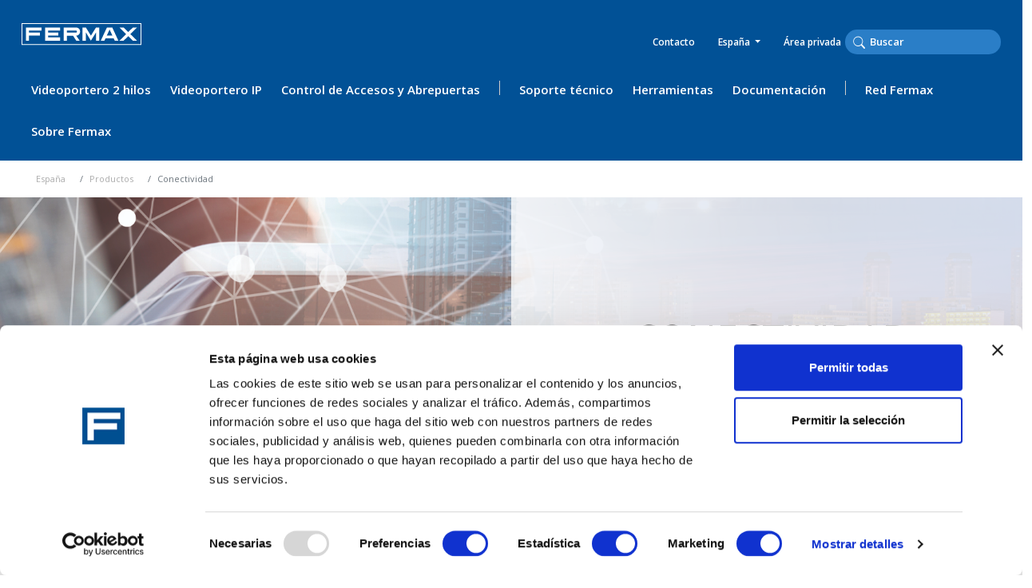

--- FILE ---
content_type: text/html;charset=UTF-8
request_url: https://www.fermax.com/spain/productos/conectividad
body_size: 11273
content:

<!DOCTYPE html> <html lang="es"> <head> <script nonce="oEtZn+k6KBNMbpBcdLwD+g==" id="Cookiebot" data-culture="es" src="https://consent.cookiebot.com/uc.js" data-cbid="20d9462f-43d7-4525-b1ae-62023bab166a" data-blockingmode="auto" type="text/javascript" defer></script> <script nonce="oEtZn+k6KBNMbpBcdLwD+g=="> dataLayer = [{ 'language': 'es', 'site': 'spain' }]; </script> <!-- Google Tag Manager --> <script nonce="oEtZn+k6KBNMbpBcdLwD+g=="> (function(w,d,s,l,i){w[l]=w[l]||[];w[l].push({'gtm.start': new Date().getTime(),event:'gtm.js'});var f=d.getElementsByTagName(s)[0], j=d.createElement(s),dl=l!='dataLayer'?'&l='+l:'';j.async=true;j.src= 'https://www.googletagmanager.com/gtm.js?id='+i+dl;f.parentNode.insertBefore(j,f); })(window,document,'script','dataLayer','GTM-WKMWPXZ'); </script> <!-- End Google Tag Manager --> <!-- START Global site tag (gtag.js) – Google Analytics --> <script nonce="oEtZn+k6KBNMbpBcdLwD+g==" async src="https://www.googletagmanager.com/gtag/js?id=G-S9ZQY7SE2Y"></script> <script nonce="oEtZn+k6KBNMbpBcdLwD+g=="> window.dataLayer = window.dataLayer || []; function gtag(){dataLayer.push(arguments);} gtag("js", new Date()); gtag("config", "G-S9ZQY7SE2Y"); gtag("config", "AW-10974857876"); </script> <!-- END Global site tag (gtag.js) – Google Analytics --> <script nonce="oEtZn+k6KBNMbpBcdLwD+g==" type="text/javascript"> (function(c,l,a,r,i,t,y){ c[a]=c[a]||function(){(c[a].q=c[a].q||[]).push(arguments)}; t=l.createElement(r);t.async=1;t.src="https://www.clarity.ms/tag/"+i; y=l.getElementsByTagName(r)[0];y.parentNode.insertBefore(t,y); })(window, document, "clarity", "script", "ousq6jmm2f"); </script> <meta charset="UTF-8"/> <title>Fermax Professional | FERMAX</title> <meta name="viewport" content="width=device-width, initial-scale=1.0"/> <meta name="author" content="FERMAX"/> <meta name="title" content=""/> <meta name="description" content=""/> <meta property="og:url" content="https://www.fermax.com/spain/productos/conectividad"/> <meta property="og:type" content="website"/> <meta property="og:title" content=""/> <meta property="og:description" content=""/> <meta property="og:image" content="https://www.fermax.com/dam/jcr:45b9ea21-f3f3-481e-91b2-6cfa0340e677/SLIDE_HOME_.jpg"/> <meta name="twitter:card" content="summary"/> <meta name="twitter:site" content="@fermax_global"/> <meta name="twitter:title" content=""/> <meta name="twitter:description" content=""/> <meta name="twitter:image" content="https://www.fermax.com/dam/jcr:45b9ea21-f3f3-481e-91b2-6cfa0340e677/SLIDE_HOME_.jpg"/> <link rel="canonical" href="https://www.fermax.com/spain/productos/conectividad" /> <link href="/.resources/fermax/webresources/css/min/bootstrap.min.css" rel="preload stylesheet" as="style" /> <link href="/.resources/fermax/webresources/css/min/select2.min.css" rel="preload stylesheet" as="style" /> <link href="/.resources/fermax/webresources/css/bootstrap-icons.css" rel="preload stylesheet" as="style" /> <link href="/.resources/fermax/webresources/css/min/main.min.css?t=1768917011848" rel="preload stylesheet" as="style" /> <link href="/.resources/fermax/webresources/css/min/magnific-popup.css" rel="preload stylesheet" as="style" /> <link href="https://fonts.googleapis.com/css?family=Open+Sans:300,300i,400,400i,600,600i,700,700i,800,800i" rel="preload stylesheet" as="style" /> <link href="https://fonts.googleapis.com/css2?family=Poppins:ital,wght@0,100;0,200;0,300;0,400;0,500;0,600;0,700;0,800;0,900;1,100;1,200;1,300;1,400;1,500;1,600;1,700;1,800;1,900&display=swap" rel="preload stylesheet" as="style" /> <link rel="shortcut icon" href="/.resources/fermax/webresources/img/favicon.ico"> </head> <body> <!-- Google Tag Manager (noscript) --> <noscript><iframe src="https://www.googletagmanager.com/ns.html?id=GTM-WKMWPXZ" height="0" width="0" style="display:none;visibility:hidden"></iframe></noscript> <!-- End Google Tag Manager (noscript) --> <header class="container-fluid"> <div class="top-header"> <div id="main-menu-mobile" class="main-menu-mobile"> <div class="header"> <button aria-label="Close" id="main-menu-close-button" type="button" class="button-close"> <span class="icon-bar collapse"></span> <span class="icon-bar collapse"></span> </button> <button aria-label="Portal" class="dropdown-toggle float-end mt-2" type="button" id="dropdownPortals-11" data-bs-toggle="dropdown" aria-expanded="false" style="color: inherit"> España <span class="caret"></span> </button> <ul class="dropdown-menu text-start pull-right" aria-labelledby="dropdownPortals-11"> <li role="presentation"> <a aria-label="Internacional Español" class="text-capitalize" title="Internacional Español" href="/intl-es" hreflang="es">Internacional Español</a> </li> <li role="presentation"> <a aria-label="International English" class="text-capitalize" title="International English" href="/intl-en" hreflang="en">International English</a> </li> <li role="presentation"> <a aria-label="International Français" class="text-capitalize" title="International Français" href="/intl-fr" hreflang="fr">International Français</a> </li> <li role="presentation"> <a aria-label="Portugal" class="text-capitalize" title="Portugal" href="/portugal" hreflang="pt">Portugal</a> </li> <li role="presentation"> <a aria-label="United Kingdom" class="text-capitalize" title="United Kingdom" href="/uk" hreflang="en">United Kingdom</a> </li> <li role="presentation"> <a aria-label="France" class="text-capitalize" title="France" href="/france" hreflang="fr">France</a> </li> <li role="presentation"> <a aria-label="Belgium - Français" class="text-capitalize" title="Belgium - Français" href="/bel-fr" hreflang="fr">Belgium - Français</a> </li> <li role="presentation"> <a aria-label="Belgium - Nederlands" class="text-capitalize" title="Belgium - Nederlands" href="/bel-nl" hreflang="nl">Belgium - Nederlands</a> </li> <li role="presentation"> <a aria-label="Polska" class="text-capitalize" title="Polska" href="/polska" hreflang="pl">Polska</a> </li> <li role="presentation"> <a aria-label="Norsk" class="text-capitalize" title="Norsk" href="/norsk" hreflang="en">Norsk</a> </li> <li role="presentation"> <a aria-label="Svenska" class="text-capitalize" title="Svenska" href="/svenska" hreflang="en">Svenska</a> </li> </ul> </div> <div class="content"></div> <div class="js-menu-mobile-inside"> <div class="button-back-container"> <button aria-label="Return" class="button-back"> <i class="bi bi-arrow-left"></i> </button> </div> </div> </div> <div id="main-menu-row" class="row"> <div class="col-3 d-lg-none menu-resp-button"> <button aria-label="Open" id="main-menu-open-button" type="button" class="btn navbar-toggle collapsed"> <i class="bi bi-list"></i> </button> </div> <div class="col-6 d-flex justify-content-center align-items-center d-lg-none logo-resp text-center"> <a aria-label="Fermax main page link" href="/spain"> <img width="auto" height="auto" class="img-fluid lazyload" data-src="/.resources/fermax/webresources/img/fermax-logo.svg" alt="Fermax Logo"> </a> </div> <div class="d-none d-lg-flex col-lg-12 col-xxl-9 main-menu-container"> <nav class="navbar flex-md-column flex-xl-row justify-content-xl-start"> <div class="navbar-brand align-self-end justify-content-between d-flex flex-row"> <a aria-label="Fermax main page link" class="logo" href="/spain"> <img width="auto" height="auto" class="img-fluid lazyload" data-src="/.resources/fermax/webresources/img/fermax-logo.svg" alt="Fermax Logo"> </a> <div class="portals-search d-none d-md-block d-xxl-none text-end"> <ul class="top-menu"> <li class="d-none d-lg-inline-block d-xxl-block portals-menu me-lg-4 me-xl-0"> <a aria-label="Contacto" href="/spain/contacto" class="me-4">Contacto</a> <button aria-label="Portal Name" class="dropdown-toggle" type="button" id="dropdownPortals-11" data-bs-toggle="dropdown" aria-expanded="false"> España <span class="caret"></span> </button> <ul class="dropdown-menu text-start pull-right" aria-labelledby="dropdownPortals-11"> <li role="presentation"> <a aria-label="Internacional Español" title="Internacional Español" href="/intl-es" hreflang="es">Internacional Español</a> </li> <li role="presentation"> <a aria-label="International English" title="International English" href="/intl-en" hreflang="en">International English</a> </li> <li role="presentation"> <a aria-label="International Français" title="International Français" href="/intl-fr" hreflang="fr">International Français</a> </li> <li role="presentation"> <a aria-label="Portugal" title="Portugal" href="/portugal" hreflang="pt">Portugal</a> </li> <li role="presentation"> <a aria-label="United Kingdom" title="United Kingdom" href="/uk" hreflang="en">United Kingdom</a> </li> <li role="presentation"> <a aria-label="France" title="France" href="/france" hreflang="fr">France</a> </li> <li role="presentation"> <a aria-label="Belgium - Français" title="Belgium - Français" href="/bel-fr" hreflang="fr">Belgium - Français</a> </li> <li role="presentation"> <a aria-label="Belgium - Nederlands" title="Belgium - Nederlands" href="/bel-nl" hreflang="nl">Belgium - Nederlands</a> </li> <li role="presentation"> <a aria-label="Polska" title="Polska" href="/polska" hreflang="pl">Polska</a> </li> <li role="presentation"> <a aria-label="Norsk" title="Norsk" href="/norsk" hreflang="en">Norsk</a> </li> <li role="presentation"> <a aria-label="Svenska" title="Svenska" href="/svenska" hreflang="en">Svenska</a> </li> </ul> <a aria-label="Área privada" href="/spain/area-privada" class="ms-4">Área privada</a> </li> <li class="button-search d-inline-block d-xxl-block"> <a aria-label="Global Search" href="/spain/buscar" class="openGlobalSearch d-lg-none"><i class="bi bi-search"></i></a> <div class="search-block d-none d-lg-block input-group mb-3"> <form action="/spain/buscar"> <div class="input-group"> <i class="bi bi-search" aria-hidden="true"></i> <input maxlength="30" type="search" name="search" class="search-input form-control" placeholder="Buscar" aria-label="Buscar"> <button aria-label="Reset" class="only-firefox close-icon" type="reset"></button> </div> </form> </div> </li> </ul> </div> </div> <div class="main-menu align-self-end flex-row"> <ul class="nav navbar-nav flex-row"> <li class="catalog-menu-item"> <a href="/spain/productos/videoportero-2-hilos" > Videoportero 2 hilos </a> <ul class="main-submenu main-submenu-superfamily"> <li class="catalog-submenu-superfamily lvl-0 no-children"> <a aria-label="App DuoxMe" href="/duoxme/es">App DuoxMe</a> </li> <li class="catalog-submenu-superfamily lvl-0"> <a aria-label="Monitores" href="/spain/productos/videoportero-2-hilos/monitores">Monitores</a> <ul> <li class="lvl-1"> <a aria-label="Monitor VEO-XL WiFi" href="/spain/productos/videoportero-2-hilos/monitores/monitor-veo-xl-wifi">Monitor VEO-XL WiFi</a> <div class="lvl-2" data-logo="/.imaging/default/sl_subfamilies/webf0323/logo/LOGOMONITORVEOXLWIFI.png" data-logo="/.imaging/default/sl_subfamilies/webf0323/logo/LOGOMONITORVEOXLWIFI.png" data-cover="/.imaging/default/sl_subfamilies/webf0323/cover/MONITORVEOXLWIFI.jpg"></div> </li> <li class="lvl-1"> <a aria-label="Monitor VEO-XL" href="/spain/productos/videoportero-2-hilos/monitores/monitor-veo-xl">Monitor VEO-XL</a> <div class="lvl-2" data-logo="/.imaging/default/sl_subfamilies/webf0324/logo/LOGOMONITORVEOXL.png" data-logo="/.imaging/default/sl_subfamilies/webf0324/logo/LOGOMONITORVEOXL.png" data-cover="/.imaging/default/sl_subfamilies/webf0324/cover/MONITORVEOXL.jpg"></div> </li> <li class="lvl-1"> <a aria-label="Monitor VEO WiFi" href="/spain/productos/videoportero-2-hilos/monitores/monitor-veo-wifi">Monitor VEO WiFi</a> <div class="lvl-2" data-logo="/.imaging/default/sl_subfamilies/webf0319/logo/LOGOMONITORVEOWIFI.png" data-logo="/.imaging/default/sl_subfamilies/webf0319/logo/LOGOMONITORVEOWIFI.png" data-cover="/.imaging/default/sl_subfamilies/webf0319/cover/MONITORVEOWIFI.jpg"></div> </li> <li class="lvl-1"> <a aria-label="Monitor VEO" href="/spain/productos/videoportero-2-hilos/monitores/monitor-veo">Monitor VEO</a> <div class="lvl-2" data-logo="/.imaging/default/sl_subfamilies/webf0315/logo/LOGOMONITORVEO.png" data-logo="/.imaging/default/sl_subfamilies/webf0315/logo/LOGOMONITORVEO.png" data-cover="/.imaging/default/sl_subfamilies/webf0315/cover/MONITORVEO.jpg"></div> </li> <li class="lvl-1"> <a aria-label="Monitor VEO-XS WiFi" href="/spain/productos/videoportero-2-hilos/monitores/monitor-veo-xs-wifi">Monitor VEO-XS WiFi</a> <div class="lvl-2" data-logo="/.imaging/default/sl_subfamilies/webf0320/logo/LOGOMONITORVEOXSWIFI.png" data-logo="/.imaging/default/sl_subfamilies/webf0320/logo/LOGOMONITORVEOXSWIFI.png" data-cover="/.imaging/default/sl_subfamilies/webf0320/cover/MONITORVEOXSWIFI.jpg"></div> </li> <li class="lvl-1"> <a aria-label="Monitor VEO-XS" href="/spain/productos/videoportero-2-hilos/monitores/monitor-veo-xs">Monitor VEO-XS</a> <div class="lvl-2" data-logo="/.imaging/default/sl_subfamilies/webf0316/logo/LOGOMONITORVEOXS.png" data-logo="/.imaging/default/sl_subfamilies/webf0316/logo/LOGOMONITORVEOXS.png" data-cover="/.imaging/default/sl_subfamilies/webf0316/cover/MONITORVEOXS.jpg"></div> </li> </ul> </li> <li class="catalog-submenu-superfamily lvl-0"> <a aria-label="Teléfonos" href="/spain/productos/videoportero-2-hilos/telefonos">Teléfonos</a> <ul> <li class="lvl-1"> <a aria-label="Teléfono VEO" href="/spain/productos/videoportero-2-hilos/telefonos/telefono-veo">Teléfono VEO</a> <div class="lvl-2" data-logo="/.imaging/default/sl_subfamilies/webf0321/logo/LOGOTELFVEO.png" data-logo="/.imaging/default/sl_subfamilies/webf0321/logo/LOGOTELFVEO.png" data-cover="/.imaging/default/sl_subfamilies/webf0321/cover/TELFVEOCOVER.jpg"></div> </li> <li class="lvl-1"> <a aria-label="Teléfono iLOFT" href="/spain/productos/videoportero-2-hilos/telefonos/telefono-iloft">Teléfono iLOFT</a> <div class="lvl-2" data-logo="/.imaging/default/sl_subfamilies/webf0306/logo/LOGOTELFILOFT.png" data-logo="/.imaging/default/sl_subfamilies/webf0306/logo/LOGOTELFILOFT.png" data-cover="/.imaging/default/sl_subfamilies/webf0306/cover/TELEFONOILOFT.jpg"></div> </li> <li class="lvl-1"> <a aria-label="Teléfono LOFT" href="/spain/productos/videoportero-2-hilos/telefonos/telefono-loft">Teléfono LOFT</a> <div class="lvl-2" data-logo="/.imaging/default/sl_subfamilies/webf0307/logo/LOGOTELFLOFT.png" data-logo="/.imaging/default/sl_subfamilies/webf0307/logo/LOGOTELFLOFT.png" data-cover="/.imaging/default/sl_subfamilies/webf0307/cover/TELLOFTcover0114jpg.jpg"></div> </li> </ul> </li> <li class="catalog-submenu-superfamily lvl-0"> <a aria-label="Placas" href="/spain/productos/videoportero-2-hilos/placas">Placas</a> <ul> <li class="lvl-1"> <a aria-label="Placa Cora" href="/spain/productos/videoportero-2-hilos/placas/placa-cora">Placa Cora</a> <div class="lvl-2" data-logo="/.imaging/default/sl_subfamilies/webf0217/logo/LOGOCORA.png" data-logo="/.imaging/default/sl_subfamilies/webf0217/logo/LOGOCORA.png" data-cover="/.imaging/default/sl_subfamilies/webf0217/cover/Coraplaca.jpg"></div> </li> <li class="lvl-1"> <a aria-label="Placa Skyline" href="/spain/productos/videoportero-2-hilos/placas/placa-skyline">Placa Skyline</a> <div class="lvl-2" data-logo="/.imaging/default/sl_subfamilies/webf0207/logo/LOGOPLACASKYLINE.png" data-logo="/.imaging/default/sl_subfamilies/webf0207/logo/LOGOPLACASKYLINE.png" data-cover="/.imaging/default/sl_subfamilies/webf0207/cover/Skylinecoverdisplayextra.jpg"></div> </li> <li class="lvl-1"> <a aria-label="Placa Cityline" href="/spain/productos/videoportero-2-hilos/placas/placa-cityline">Placa Cityline</a> <div class="lvl-2" data-logo="/.imaging/default/sl_subfamilies/webf0206/logo/LOGOPLACACITYLINE.png" data-logo="/.imaging/default/sl_subfamilies/webf0206/logo/LOGOPLACACITYLINE.png" data-cover="/.imaging/default/sl_subfamilies/webf0206/cover/CITYLINE.jpg"></div> </li> <li class="lvl-1"> <a aria-label="Placa Marine" href="/spain/productos/videoportero-2-hilos/placas/placa-marine">Placa Marine</a> <div class="lvl-2" data-logo="/.imaging/default/sl_subfamilies/webf0205/logo/LOGOPLACAMARINE.png" data-logo="/.imaging/default/sl_subfamilies/webf0205/logo/LOGOPLACAMARINE.png" data-cover="/.imaging/default/sl_subfamilies/webf0205/cover/MARINEPULSjpg.jpg"></div> </li> </ul> </li> <li class="catalog-submenu-superfamily lvl-0"> <a aria-label="Conserjería" href="/spain/productos/videoportero-2-hilos/conserjeria">Conserjería</a> <ul> <li class="lvl-1"> <a aria-label="Conserjeria Wi-Fi Duox Plus" href="/spain/productos/videoportero-2-hilos/conserjeria/conserjeria-wi-fi-duox-plus">Conserjeria Wi-Fi Duox Plus</a> <div class="lvl-2" data-logo="/.imaging/default/sl_subfamilies/webf0800/logo/DUOXPLUSlogo.jpg" data-logo="/.imaging/default/sl_subfamilies/webf0800/logo/DUOXPLUSlogo.jpg" data-cover="/.imaging/default/sl_subfamilies/webf0800/cover/CentralitaDUOX.jpg"></div> </li> </ul> </li> <li class="catalog-submenu-superfamily lvl-0"> <a aria-label="Kits" href="/spain/productos/videoportero-2-hilos/kits">Kits</a> <ul> <li class="lvl-1"> <a aria-label="Kits Videoportero Unifamiliar 1 o 2 líneas" href="/spain/productos/videoportero-2-hilos/kits/kits-videoportero-unifamiliar-1-o-2-lineas">Kits Videoportero Unifamiliar 1 o 2 líneas</a> <div class="lvl-2" data-logo="/.imaging/default/sl_subfamilies/webf0102/logo/LOGOKITSUNIVIDEO.png" data-logo="/.imaging/default/sl_subfamilies/webf0102/logo/LOGOKITSUNIVIDEO.png" data-cover="/.imaging/default/sl_subfamilies/webf0102/cover/Kitvideoveowifi.jpg"></div> </li> <li class="lvl-1"> <a aria-label="Kits Portero Unifamiliar 1 o 2 líneas" href="/spain/productos/videoportero-2-hilos/kits/kits-portero-unifamiliar-1-o-2-lineas">Kits Portero Unifamiliar 1 o 2 líneas</a> <div class="lvl-2" data-logo="/.imaging/default/sl_subfamilies/webf0101/logo/LOGOKITSUNIAUDIO.png" data-logo="/.imaging/default/sl_subfamilies/webf0101/logo/LOGOKITSUNIAUDIO.png" data-cover="/.imaging/default/sl_subfamilies/webf0101/cover/Kitaudiounifcover2.jpg"></div> </li> </ul> </li> <li class="main-submenu-img-container"> <img width="auto" height="auto" src="" class="logo img-fluid" alt="FERMAX"/> <img width="auto" height="auto" src="" class="cover img-fluid" alt="FERMAX"/> </li> </ul> </li> <li class="catalog-menu-item"> <a href="/spain/productos/videoportero-ip" > Videoportero IP </a> <ul class="main-submenu main-submenu-superfamily"> <li class="catalog-submenu-superfamily lvl-0 no-children"> <a aria-label="App MeetMe" href="/spain/meetme">App MeetMe</a> </li> <li class="catalog-submenu-superfamily lvl-0"> <a aria-label="Monitores" href="/spain/productos/videoportero-ip/monitores">Monitores</a> <ul> <li class="lvl-1"> <a aria-label="Monitor WIT" href="/spain/productos/videoportero-ip/monitores/monitor-wit">Monitor WIT</a> <div class="lvl-2" data-logo="/.imaging/default/sl_subfamilies/webf0318/logo/LOGOMONITORWIT.png" data-logo="/.imaging/default/sl_subfamilies/webf0318/logo/LOGOMONITORWIT.png" data-cover="/.imaging/default/sl_subfamilies/webf0318/cover/MONITORWIT.jpg"></div> </li> <li class="lvl-1"> <a aria-label="Monitor NEO" href="/spain/productos/videoportero-ip/monitores/monitor-neo">Monitor NEO</a> <div class="lvl-2" data-logo="/.imaging/default/sl_subfamilies/webf0322/logo/LOGOMONITORNEO.png" data-logo="/.imaging/default/sl_subfamilies/webf0322/logo/LOGOMONITORNEO.png" data-cover="/.imaging/default/sl_subfamilies/webf0322/cover/MONITORNEO.jpg"></div> </li> </ul> </li> <li class="catalog-submenu-superfamily lvl-0"> <a aria-label="Placas" href="/spain/productos/videoportero-ip/placas">Placas</a> <ul> <li class="lvl-1"> <a aria-label="Placa Marine SIP" href="/spain/productos/videoportero-ip/placas/placa-marine-sip">Placa Marine SIP</a> <div class="lvl-2" data-logo="/.imaging/default/sl_subfamilies/webf0215/logo/LOGOMARINESIP.png" data-logo="/.imaging/default/sl_subfamilies/webf0215/logo/LOGOMARINESIP.png" data-cover="/.imaging/default/sl_subfamilies/webf0215/cover/PLACASIPCOVERMENU.jpg"></div> </li> <li class="lvl-1"> <a aria-label="Placa Marine Meet" href="/spain/productos/videoportero-ip/placas/placa-marine-meet">Placa Marine Meet</a> <div class="lvl-2" data-logo="/.imaging/default/sl_subfamilies/webf0214/logo/LOGOPLACAMARINE.png" data-logo="/.imaging/default/sl_subfamilies/webf0214/logo/LOGOPLACAMARINE.png" data-cover="/.imaging/default/sl_subfamilies/webf0214/cover/PLACAMARINEMEETCOVEROK.jpg"></div> </li> <li class="lvl-1"> <a aria-label="Placa Kin" href="/spain/productos/videoportero-ip/placas/placa-kin">Placa Kin</a> <div class="lvl-2" data-logo="/.imaging/default/sl_subfamilies/webf0213/logo/LOGOPLACAKIN.png" data-logo="/.imaging/default/sl_subfamilies/webf0213/logo/LOGOPLACAKIN.png" data-cover="/.imaging/default/sl_subfamilies/webf0213/cover/placaKINcover.jpg"></div> </li> <li class="lvl-1"> <a aria-label="Placa Milo" href="/spain/productos/videoportero-ip/placas/placa-milo">Placa Milo</a> <div class="lvl-2" data-logo="/.imaging/default/sl_subfamilies/webf0212/logo/LOGOPLACAMILO.png" data-logo="/.imaging/default/sl_subfamilies/webf0212/logo/LOGOPLACAMILO.png" data-cover="/.imaging/default/sl_subfamilies/webf0212/cover/SECCION1CORA.jpg"></div> </li> </ul> </li> <li class="catalog-submenu-superfamily lvl-0"> <a aria-label="Conserjería" href="/spain/productos/videoportero-ip/conserjeria">Conserjería</a> <ul> <li class="lvl-1"> <a aria-label="Conserjería MEET" href="/spain/productos/videoportero-ip/conserjeria/conserjeria-meet">Conserjería MEET</a> <div class="lvl-2" data-logo="/.imaging/default/sl_subfamilies/webf0815/logo/MEET.jpg" data-logo="/.imaging/default/sl_subfamilies/webf0815/logo/MEET.jpg" data-cover="/.imaging/default/sl_subfamilies/webf0815/cover/95391conserjeriaMEETsp.png"></div> </li> </ul> </li> <li class="catalog-submenu-superfamily lvl-0"> <a aria-label="Kits" href="/spain/productos/videoportero-ip/kits">Kits</a> <ul> <li class="lvl-1"> <a aria-label="Kits de videoportero IP MEET" href="/spain/productos/videoportero-ip/kits/kits-de-videoportero-ip-meet">Kits de videoportero IP MEET</a> <div class="lvl-2" data-logo="/.imaging/default/sl_subfamilies/webf0816/logo/LOGOKITSUNIVIDEO.png" data-logo="/.imaging/default/sl_subfamilies/webf0816/logo/LOGOKITSUNIVIDEO.png" data-cover="/.imaging/default/sl_subfamilies/webf0816/cover/Kitvideomeet.jpg"></div> </li> </ul> </li> <li class="main-submenu-img-container"> <img width="auto" height="auto" src="" class="logo img-fluid" alt="FERMAX"/> <img width="auto" height="auto" src="" class="cover img-fluid" alt="FERMAX"/> </li> </ul> </li> <li class="catalog-menu-item"> <a href="/spain/productos/control-accesos-y-abrepuertas" > Control de Accesos y Abrepuertas </a> <ul class="main-submenu main-submenu-superfamily"> <li class="catalog-submenu-superfamily lvl-0"> <a aria-label="Control de Accesos" href="/spain/productos/control-accesos-y-abrepuertas/control-accesos">Control de Accesos</a> <ul> <li class="lvl-1"> <a aria-label="Teclado" href="/spain/productos/control-accesos-y-abrepuertas/control-accesos/teclado">Teclado</a> <div class="lvl-2" data-logo="/.imaging/default/sl_subfamilies/webf0602/logo/LOGOCCAATECLADO.png" data-logo="/.imaging/default/sl_subfamilies/webf0602/logo/LOGOCCAATECLADO.png" data-cover="/.imaging/default/sl_subfamilies/webf0602/cover/TECLADO01.jpg"></div> </li> <li class="lvl-1"> <a aria-label="Proximidad" href="/spain/productos/control-accesos-y-abrepuertas/control-accesos/proximidad">Proximidad</a> <div class="lvl-2" data-logo="/.imaging/default/sl_subfamilies/webf0603/logo/LOGOCCAAPROXIMIDAD.png" data-logo="/.imaging/default/sl_subfamilies/webf0603/logo/LOGOCCAAPROXIMIDAD.png" data-cover="/.imaging/default/sl_subfamilies/webf0603/cover/proximidadcover.jpg"></div> </li> <li class="lvl-1"> <a aria-label="Huella" href="/spain/productos/control-accesos-y-abrepuertas/control-accesos/huella">Huella</a> <div class="lvl-2" data-logo="/.imaging/default/sl_subfamilies/webf0608/logo/LOGOCCAAHUELLADACTILAR.png" data-logo="/.imaging/default/sl_subfamilies/webf0608/logo/LOGOCCAAHUELLADACTILAR.png" data-cover="/.imaging/default/sl_subfamilies/webf0608/cover/huellacover.jpg"></div> </li> <li class="lvl-1"> <a aria-label="Bluetooth" href="/spain/productos/control-accesos-y-abrepuertas/control-accesos/bluetooth">Bluetooth</a> <div class="lvl-2" data-logo="/.imaging/default/sl_subfamilies/webf0604/logo/LOGOCCAABLUETOOTH.png" data-logo="/.imaging/default/sl_subfamilies/webf0604/logo/LOGOCCAABLUETOOTH.png" data-cover="/.imaging/default/sl_subfamilies/webf0604/cover/bluetoothcover.jpg"></div> </li> <li class="lvl-1"> <a aria-label="Kits Control de Accesos" href="/spain/productos/control-accesos-y-abrepuertas/control-accesos/kits-control-de-accesos">Kits Control de Accesos</a> <div class="lvl-2" data-logo="/.imaging/default/sl_subfamilies/webf0107/logo/LOGOKITCCAAES.png" data-logo="/.imaging/default/sl_subfamilies/webf0107/logo/LOGOKITCCAAES.png" data-cover="/.imaging/default/sl_subfamilies/webf0107/cover/Kitcaccesoscover01.jpg"></div> </li> <li class="lvl-1"> <a aria-label="Radiofrecuencia" href="/spain/productos/control-accesos-y-abrepuertas/control-accesos/radiofrecuencia">Radiofrecuencia</a> <div class="lvl-2" data-logo="/.imaging/default/sl_subfamilies/webf0605/logo/LOGOCCAARADIOFRECUENCIA.png" data-logo="/.imaging/default/sl_subfamilies/webf0605/logo/LOGOCCAARADIOFRECUENCIA.png" data-cover="/.imaging/default/sl_subfamilies/webf0605/cover/radiofrecuenciacover.jpg"></div> </li> <li class="lvl-1"> <a aria-label="Centralizado AC-MAX" href="/spain/productos/control-accesos-y-abrepuertas/control-accesos/centralizado-ac-max">Centralizado AC-MAX</a> <div class="lvl-2" data-logo="/.imaging/default/sl_subfamilies/webf0612/logo/LOGOCCAAACMAX.png" data-logo="/.imaging/default/sl_subfamilies/webf0612/logo/LOGOCCAAACMAX.png" data-cover="/.imaging/default/sl_subfamilies/webf0612/cover/centralizadoACMAXcover.jpg"></div> </li> </ul> </li> <li class="catalog-submenu-superfamily lvl-0"> <a aria-label="Abrepuertas" href="/spain/productos/control-accesos-y-abrepuertas/abrepuertas">Abrepuertas</a> <ul> <li class="lvl-1"> <a aria-label="Abrepuertas Empotrar" href="/spain/productos/control-accesos-y-abrepuertas/abrepuertas/abrepuertas-empotrar">Abrepuertas Empotrar</a> <div class="lvl-2" data-logo="/.imaging/default/sl_subfamilies/webf0501/logo/LOGOEMPOTRARES.png" data-logo="/.imaging/default/sl_subfamilies/webf0501/logo/LOGOEMPOTRARES.png" data-cover="/.imaging/default/sl_subfamilies/webf0501/cover/empotrarbodegjpg.jpg"></div> </li> <li class="lvl-1"> <a aria-label="Abrepuertas Superficie" href="/spain/productos/control-accesos-y-abrepuertas/abrepuertas/abrepuertas-superficie">Abrepuertas Superficie</a> <div class="lvl-2" data-logo="/.imaging/default/sl_subfamilies/webf0502/logo/LOGOSUPERFICIEES.png" data-logo="/.imaging/default/sl_subfamilies/webf0502/logo/LOGOSUPERFICIEES.png" data-cover="/.imaging/default/sl_subfamilies/webf0502/cover/superficiebodjpg.jpg"></div> </li> <li class="lvl-1"> <a aria-label="Accesorios Abrepuertas" href="/spain/productos/control-accesos-y-abrepuertas/abrepuertas/accesorios-abrepuertas">Accesorios Abrepuertas</a> <div class="lvl-2" data-logo="/.imaging/default/sl_subfamilies/webf0503/logo/LOGOACCESORIOES.png" data-logo="/.imaging/default/sl_subfamilies/webf0503/logo/LOGOACCESORIOES.png" data-cover="/.imaging/default/sl_subfamilies/webf0503/cover/ACCESORIOSBODjpg.jpg"></div> </li> </ul> </li> <li class="main-submenu-img-container"> <img width="auto" height="auto" src="" class="logo img-fluid" alt="FERMAX"/> <img width="auto" height="auto" src="" class="cover img-fluid" alt="FERMAX"/> </li> </ul> </li> <li class="separator"></li> <li class="info-menu-item"> <a href="/spain/soporte-tecnico" > Soporte técnico </a> <ul class="main-submenu"> <li class="info-submenu-elem"> <a aria-label="Servicios Técnicos Oficiales" href="/spain/red-fermax/sat" > <div class="mb-2 info-submenu-elem-img-container"> <img width="auto" height="auto" class="img-fluid lazyload" data-src="/.imaging/mte/fermax/menu-item/dam/menus/header/2023-Logo-sat-oficial.png/jcr:content/2023-Logo-sat-oficial.png" alt="Servicios Técnicos Oficiales"> </div> Servicios Técnicos Oficiales </a> </li> <li class="info-submenu-elem"> <a aria-label="Instaladores Certificados" href="/spain/red-fermax/red-instaladores" > <div class="mb-2 info-submenu-elem-img-container"> <img width="auto" height="auto" class="img-fluid lazyload" data-src="/.imaging/mte/fermax/menu-item/dam/menus/header/img-menu-instaladores.jpg/jcr:content/img-menu-instaladores.jpg" alt="Instaladores Certificados"> </div> Instaladores Certificados </a> </li> <li class="info-submenu-elem"> <a aria-label="Preguntas frecuentes" href="https://soporte.fermax.com/portal/es/kb?utm_source=Web+Fermax&utm_medium=Menu+web" target="_blank" > <div class="mb-2 info-submenu-elem-img-container"> <img width="auto" height="auto" class="img-fluid lazyload" data-src="/.imaging/mte/fermax/menu-item/dam/menus/header/img-FAQS.jpg/jcr:content/img-FAQS.jpg" alt="Preguntas frecuentes"> </div> Preguntas frecuentes <i class="ms-1 bi bi-box-arrow-up-right"></i> </a> </li> <li class="info-submenu-elem"> <a aria-label="Software" href="/spain/soporte-tecnico/software" > <div class="mb-2 info-submenu-elem-img-container"> <img width="auto" height="auto" class="img-fluid lazyload" data-src="/.imaging/mte/fermax/menu-item/dam/menus/header/img-software.jpg/jcr:content/img-software.jpg" alt="Software"> </div> Software </a> </li> <li class="info-submenu-elem"> <a aria-label="Vídeos Técnicos" href="https://www.youtube.com/user/TecnicoFermax" target="_blank" > <div class="mb-2 info-submenu-elem-img-container"> <img width="auto" height="auto" class="img-fluid lazyload" data-src="/.imaging/mte/fermax/menu-item/dam/menus/header/img-videos.jpg/jcr:content/img-videos.jpg" alt="Vídeos Técnicos"> </div> Vídeos Técnicos <i class="ms-1 bi bi-box-arrow-up-right"></i> </a> </li> <li class="info-submenu-elem"> <a aria-label="Manuales" href="/spain/documentacion/documentacion-tecnica" > <div class="mb-2 info-submenu-elem-img-container"> <img width="auto" height="auto" class="img-fluid lazyload" data-src="/.imaging/mte/fermax/menu-item/dam/menus/header/img-manuales.jpg/jcr:content/img-manuales.jpg" alt="Manuales"> </div> Manuales </a> </li> <li class="info-submenu-elem"> <a aria-label="Fermax Campus" href="/spain/soporte-tecnico/selector-cursos" > <div class="mb-2 info-submenu-elem-img-container"> <img width="auto" height="auto" class="img-fluid lazyload" data-src="/dam/jcr:ff7ea8c3-98f7-4828-9a51-a29c6f9c4750/Logo%20campus%20web.svg" alt="Fermax Campus"> </div> Fermax Campus </a> </li> <li class="info-submenu-elem"> <a aria-label="Garantía" href="/spain/carta-garantia" > <div class="mb-2 info-submenu-elem-img-container"> <img width="auto" height="auto" class="img-fluid lazyload" data-src="/.imaging/mte/fermax/menu-item/dam/menus/header/img-menu-garantia.jpg/jcr:content/img-menu-garantia.jpg" alt="Garantía"> </div> Garantía </a> </li> <li class="info-submenu-elem"> <a aria-label="Atención al Cliente" href="/spain/contacto" > <div class="mb-2 info-submenu-elem-img-container"> <img width="auto" height="auto" class="img-fluid lazyload" data-src="/.imaging/mte/fermax/menu-item/dam/menus/header/img-menu-attcliente.jpg/jcr:content/img-menu-attcliente.jpg" alt="Atención al Cliente"> </div> Atención al Cliente </a> </li> </ul> </li> <li class="info-menu-item"> <a href="/spain/herramientas" > Herramientas </a> <ul class="main-submenu"> <li class="info-submenu-elem"> <a aria-label="ProElite" href="https://proelite.fermax.com/es/login?utm_source=Web+Fermax&utm_medium=Menu+web" target="_blank" > <div class="mb-2 info-submenu-elem-img-container"> <img width="auto" height="auto" class="img-fluid lazyload" data-src="/.imaging/mte/fermax/menu-item/dam/menus/header/icono-menu-proelite.jpg/jcr:content/icono-menu-proelite.jpg" alt="ProElite"> </div> ProElite <i class="ms-1 bi bi-box-arrow-up-right"></i> </a> </li> <li class="info-submenu-elem"> <a aria-label="Global Projects" href="https://globalprojects.fermax.com/es/login?utm_source=Web+Fermax&utm_medium=Menu+web" target="_blank" > <div class="mb-2 info-submenu-elem-img-container"> <img width="auto" height="auto" class="img-fluid lazyload" data-src="/.imaging/mte/fermax/menu-item/dam/menus/header/nueva-img-menu-globalprojects.png/jcr:content/nueva-img-menu-globalprojects.png" alt="Global Projects"> </div> Global Projects <i class="ms-1 bi bi-box-arrow-up-right"></i> </a> </li> <li class="info-submenu-elem"> <a aria-label="Skyliner" href="/spain/herramientas/skyliner" > <div class="mb-2 info-submenu-elem-img-container"> <img width="auto" height="auto" class="img-fluid lazyload" data-src="/.imaging/mte/fermax/menu-item/dam/menus/header/img-menu-skyliner.jpg/jcr:content/img-menu-skyliner.jpg" alt="Skyliner"> </div> Skyliner </a> </li> <li class="info-submenu-elem"> <a aria-label="Diseño de Tarjeteros" href="/spain/herramientas/diseno-de-tarjeteros" > <div class="mb-2 info-submenu-elem-img-container"> <img width="auto" height="auto" class="img-fluid lazyload" data-src="/.imaging/mte/fermax/menu-item/dam/menus/header/img-directorios.jpg/jcr:content/img-directorios.jpg" alt="Diseño de Tarjeteros"> </div> Diseño de Tarjeteros </a> </li> <li class="info-submenu-elem"> <a aria-label="Placas especiales" href="/spain/herramientas/placas-especiales" > <div class="mb-2 info-submenu-elem-img-container"> <img width="auto" height="auto" class="img-fluid lazyload" data-src="/.imaging/mte/fermax/menu-item/dam/menus/header/img-placas-especiales.jpg/jcr:content/img-placas-especiales.jpg" alt="Placas especiales"> </div> Placas especiales </a> </li> <li class="info-submenu-elem"> <a aria-label="Cartel videovigilancia" href="/spain/herramientas/cartel-videovigilancia" > <div class="mb-2 info-submenu-elem-img-container"> <img width="auto" height="auto" class="img-fluid lazyload" data-src="/.imaging/mte/fermax/menu-item/dam/menus/header/img-cartel-videovigilancia.jpg/jcr:content/img-cartel-videovigilancia.jpg" alt="Cartel videovigilancia"> </div> Cartel videovigilancia </a> </li> </ul> </li> <li class="info-menu-item"> <a href="/spain/documentacion" > Documentación </a> <ul class="main-submenu"> <li class="info-submenu-elem"> <a aria-label="Documentación Técnica" href="/spain/documentacion/documentacion-tecnica" > <div class="mb-2 info-submenu-elem-img-container"> <img width="auto" height="auto" class="img-fluid lazyload" data-src="/.imaging/mte/fermax/menu-item/dam/menus/header/img-menu-doc-tec.jpg/jcr:content/img-menu-doc-tec.jpg" alt="Documentación Técnica"> </div> Documentación Técnica </a> </li> <li class="info-submenu-elem"> <a aria-label="Manual de uso de marca" href="/dam/jcr:36c55a41-e883-4115-9262-046caefe28fd/2025_Manual_identidad_corporativa_FERMAX%20clientes.pdf" > <div class="mb-2 info-submenu-elem-img-container"> <img width="auto" height="auto" class="img-fluid lazyload" data-src="/dam/jcr:f7250fb3-f074-4620-94fe-f8d4dca16f20/Manual%20marca.svg" alt="Manual de uso de marca"> </div> Manual de uso de marca </a> </li> <li class="info-submenu-elem"> <a aria-label="Catálogos y Folletos" href="/spain/documentacion/catalogos-y-folletos" > <div class="mb-2 info-submenu-elem-img-container"> <img width="auto" height="auto" class="img-fluid lazyload" data-src="/.imaging/mte/fermax/menu-item/dam/menus/header/img-folletos.jpg/jcr:content/img-folletos.png" alt="Catálogos y Folletos"> </div> Catálogos y Folletos </a> </li> <li class="info-submenu-elem"> <a aria-label="Catálogo General 2025/2026" href="/spain/documentacion/catalogo-general-2025" > <div class="mb-2 info-submenu-elem-img-container"> <img width="auto" height="auto" class="img-fluid lazyload" data-src="/.imaging/mte/fermax/menu-item/dam/menus/header/imagen-catalogo-2025-menu.jpg/jcr:content/imagen-catalogo-2025-menu.jpg" alt="Catálogo General 2025/2026"> </div> Catálogo General 2025/2026 </a> </li> </ul> </li> <li class="separator"></li> <li class="info-menu-item"> <a class="vertical-childs" href="/spain/red-fermax" > Red Fermax </a> <ul class="main-submenu"> <li class="info-submenu-elem" style="display: list-item !important"> <a aria-label="Servicios Técnicos Oficiales" href="/spain/red-fermax/sat" class="vertical-childs" > Servicios Técnicos Oficiales </a> </li> <li class="info-submenu-elem" style="display: list-item !important"> <a aria-label="Instaladores Certificados" href="/spain/red-fermax/red-instaladores" class="vertical-childs" > Instaladores Certificados </a> </li> <li class="info-submenu-elem" style="display: list-item !important"> <a aria-label="Distribuidores Oficiales" href="/spain/red-fermax/distribuidores-oficiales" class="vertical-childs" > Distribuidores Oficiales </a> </li> <li class="info-submenu-elem" style="display: list-item !important"> <a aria-label="Distribuidores Internacionales" href="/spain/red-fermax/distribuidores-internacionales" class="vertical-childs" > Distribuidores Internacionales </a> </li> <li class="info-submenu-elem" style="display: list-item !important"> <a aria-label="Red Comercial" href="/spain/red-fermax/red-comercial" class="vertical-childs" > Red Comercial </a> </li> <li class="info-submenu-elem" style="display: list-item !important"> <a aria-label="Fermax en el mundo" href="/spain/red-fermax/fermax-en-el-mundo" class="vertical-childs" > Fermax en el mundo </a> </li> </ul> </li> <li class="info-menu-item"> <a href="/spain/sobre-fermax" > Sobre Fermax </a> <ul class="main-submenu"> <li class="info-submenu-elem"> <a aria-label="La compañía" href="/spain/sobre-fermax/la-compania" > <div class="mb-2 info-submenu-elem-img-container"> <img width="auto" height="auto" class="img-fluid lazyload" data-src="/.imaging/mte/fermax/menu-item/dam/paginas/sobre-fermax/La-compañia_Sobre-Fermax.png/jcr:content/La%20compa%C3%B1ia_Sobre%20Fermax.png" alt="La compañía"> </div> La compañía </a> </li> <li class="info-submenu-elem"> <a aria-label="Sostenibilidad" href="/spain/sobre-fermax/sostenibilidad" > <div class="mb-2 info-submenu-elem-img-container"> <img width="auto" height="auto" class="img-fluid lazyload" data-src="/.imaging/mte/fermax/menu-item/dam/menus/header/img-rsc.jpg/jcr:content/img-rsc.jpg" alt="Sostenibilidad"> </div> Sostenibilidad </a> </li> <li class="info-submenu-elem"> <a aria-label="Trabaja en Fermax" href="/spain/sobre-fermax/trabaja-en-fermax" > <div class="mb-2 info-submenu-elem-img-container"> <img width="auto" height="auto" class="img-fluid lazyload" data-src="/.imaging/mte/fermax/menu-item/dam/menus/header/img-trabajo.jpg/jcr:content/img-trabajo.jpg" alt="Trabaja en Fermax"> </div> Trabaja en Fermax </a> </li> <li class="info-submenu-elem"> <a aria-label="Ciberseguridad" href="/spain/sobre-fermax/ciberseguridad-y-privacidad-datos" > <div class="mb-2 info-submenu-elem-img-container"> <img width="auto" height="auto" class="img-fluid lazyload" data-src="/.imaging/mte/fermax/menu-item/dam/paginas/sobre-fermax/img-ciberseguridad.jpg/jcr:content/img-ciberseguridad.jpg" alt="Ciberseguridad"> </div> Ciberseguridad </a> </li> <li class="info-submenu-elem"> <a aria-label="Historia" href="/spain/sobre-fermax/historia" > <div class="mb-2 info-submenu-elem-img-container"> <img width="auto" height="auto" class="img-fluid lazyload" data-src="/.imaging/mte/fermax/menu-item/dam/paginas/sobre-fermax/historia.png/jcr:content/historia.png" alt="Historia"> </div> Historia </a> </li> <li class="info-submenu-elem"> <a aria-label="Premios" href="/spain/sobre-fermax/premios" > <div class="mb-2 info-submenu-elem-img-container"> <img width="auto" height="auto" class="img-fluid lazyload" data-src="/.imaging/mte/fermax/menu-item/dam/paginas/sobre-fermax/premios.png/jcr:content/premios.png" alt="Premios"> </div> Premios </a> </li> <li class="info-submenu-elem"> <a aria-label="Proyectos Mundiales" href="/spain/sobre-fermax/proyectos" > <div class="mb-2 info-submenu-elem-img-container"> <img width="auto" height="auto" class="img-fluid lazyload" data-src="/.imaging/mte/fermax/menu-item/dam/menus/header/img-proyectos.jpg/jcr:content/img-proyectos.jpg" alt="Proyectos Mundiales"> </div> Proyectos Mundiales </a> </li> </ul> </li> <li class="info-menu-item d-md-none"><a aria-label="Contacto" href="/spain/contacto">Contacto</a></li> <li class="info-menu-item d-md-none"><a aria-label="Login page" href="/spain/area-privada">Área privada</a></li> </ul> </div> </nav> </div> <div class="col-3 d-lg-none d-xxl-block portals-search text-end"> <ul class="top-menu"> <li class="d-none d-lg-inline-block d-xxl-block portals-menu me-lg-4 me-xl-0"> <a aria-label="Contacto" href="/spain/contacto" class="me-4">Contacto</a> <button aria-label="Portal Name" class="dropdown-toggle" type="button" id="dropdownPortals-12" data-bs-toggle="dropdown" aria-expanded="false"> España <span class="caret"></span> </button> <ul class="dropdown-menu text-start pull-right" aria-labelledby="dropdownPortals-12"> <li role="presentation"> <a aria-label="Internacional Español" title="Internacional Español" href="/intl-es" hreflang="es">Internacional Español</a> </li> <li role="presentation"> <a aria-label="International English" title="International English" href="/intl-en" hreflang="en">International English</a> </li> <li role="presentation"> <a aria-label="International Français" title="International Français" href="/intl-fr" hreflang="fr">International Français</a> </li> <li role="presentation"> <a aria-label="Portugal" title="Portugal" href="/portugal" hreflang="pt">Portugal</a> </li> <li role="presentation"> <a aria-label="United Kingdom" title="United Kingdom" href="/uk" hreflang="en">United Kingdom</a> </li> <li role="presentation"> <a aria-label="France" title="France" href="/france" hreflang="fr">France</a> </li> <li role="presentation"> <a aria-label="Belgium - Français" title="Belgium - Français" href="/bel-fr" hreflang="fr">Belgium - Français</a> </li> <li role="presentation"> <a aria-label="Belgium - Nederlands" title="Belgium - Nederlands" href="/bel-nl" hreflang="nl">Belgium - Nederlands</a> </li> <li role="presentation"> <a aria-label="Polska" title="Polska" href="/polska" hreflang="pl">Polska</a> </li> <li role="presentation"> <a aria-label="Norsk" title="Norsk" href="/norsk" hreflang="en">Norsk</a> </li> <li role="presentation"> <a aria-label="Svenska" title="Svenska" href="/svenska" hreflang="en">Svenska</a> </li> </ul> <a aria-label="Área privada" href="/spain/area-privada" class="ms-4">Área privada</a> </li> <li class="button-search d-inline-block d-xxl-block"> <a aria-label="Global Search" href="/spain/buscar" class="openGlobalSearch d-lg-none"><i class="bi bi-search"></i></a> <div class="search-block d-none d-lg-block input-group mb-3"> <form action="/spain/buscar"> <div class="input-group"> <i class="bi bi-search" aria-hidden="true"></i> <input maxlength="30" type="search" name="search" class="search-input form-control" placeholder="Buscar" aria-label="Buscar"> <button aria-label="Reset" class="only-firefox close-icon" type="reset"></button> </div> </form> </div> </li> </ul> </div> </div> <div class="row"> <div class="col-12"> <div class="main-searcher"> <form id="generalSearch" action="/spain/buscar"> <label for="search" class="d-none">Buscar</label> <input maxlength="30" type="search" id="search" name="search" placeholder="Buscar"> <button aria-label="Reset" class="only-firefox close-icon" type="reset"></button> </form> </div> </div> </div> </div> </header> <div class="breadcrumbs-container"> <nav aria-label="breadcrumb" class="breadcrumb--nav"> <ol class="breadcrumb" itemtype="http://schema.org/BreadcrumbList"> <li class="breadcrumb-item " itemprop="itemListElement" itemscope="" itemtype="http://schema.org/ListItem"> <a href="/spain" >España</a> </li> <li class="breadcrumb-item " itemprop="itemListElement" itemscope="" itemtype="http://schema.org/ListItem"> <a href="/spain/productos" >Productos</a> </li> <li class="breadcrumb-item active" aria-current="page" itemprop="itemListElement" itemscope="" itemtype="http://schema.org/ListItem">Conectividad</li> </ol> </nav> </div> <script nonce="oEtZn+k6KBNMbpBcdLwD+g==" type="application/ld+json"> { "@context": "http://schema.org", "@type": "BreadcrumbList", "itemListElement": [ { "@type": "ListItem", "position": 1, "item": { "@id": "https://www.fermax.com/spain", "name": "España" } } ,{ "@type": "ListItem", "position": 1, "item": { "@id": "https://www.fermax.com/spain", "name": "España" } } ,{ "@type": "ListItem", "position": 2, "item": { "@id": "https://www.fermax.com/spain/productos", "name": "Productos" } } ,{ "@type": "ListItem", "position": 3, "item": { "@id": "https://www.fermax.com/spain/productos/conectividad", "name": "conectividad" } } ] } </script> <main> <div class="row"> <div class="col-12"> <div class="row"> <div class="col-12"> <section class="fermax-section"> <div class="row lazyload" data-bg="/dam/jcr:dc62959c-a51d-48a7-99ad-3adfbe6cb3c4/slide%20CONECTIVIDAD.jpg" > <div class="col-12 col-sm-6 offset-sm-6 d-flex justify-content-center superfamily-section-header-text slideAnimationFullWidth"> <div class="text-center justify-content-center align-self-center"> <h1 class="superfamily-section-header-text-title">Conectividad</h1> </div> </div> </div> </section> &nbsp; <section class="dynamicColumns" > <div class="container"> <div class="row"> <div class="col-1 col-sm-1 col-md-1 col-lg-1 col-xl-1 col-xxl-1"> </div> <div class="col-10 col-sm-10 col-md-10 col-lg-10 col-xl-10 col-xxl-10"> <div class="title-text-link-container text-center"> <div class="d-none d-md-block"> <p style="text-align: center;">&nbsp;</p> <p style="text-align: center;">La conectividad de Fermax es <strong>poder estar all&iacute; donde quieras estar&hellip;y estar en casa al mismo tiempo.</strong></p> <p style="text-align: center;">Es saber que puedes responder a las llamadas y abrir la puerta de tu hogar desde tu smartphone.</p> <p style="text-align: center;">O que puedes integrar la gesti&oacute;n de dom&oacute;tica junto con el sistema de videoportero en un mismo dispositivo.</p> <p style="text-align: center;">La conectividad Fermax es hacer de tu hogar un lugar &uacute;nico. <strong>Porque si tienes Fermax, ya est&aacute;s conectado.</strong></p> <p style="text-align: center;">Elige la soluci&oacute;n que mejor se adapte a tu hogar.</p> </div> <div class="d-md-none"> <div class="shortentext"> <p style="text-align: center;">&nbsp;</p> <p style="text-align: center;">La conectividad de Fermax es <strong>poder estar all&iacute; donde quieras estar&hellip;y estar en casa al mismo tiempo.</strong></p> <p style="text-align: center;">Es saber que puedes responder a las llamadas y abrir la puert... <button aria-label="Read more" class="showFullText btn btn-link" style="padding: 0;text-transform: none;text-decoration: none;">Seguir leyendo</button> </div> <div class="fulltext"> <p style="text-align: center;">&nbsp;</p> <p style="text-align: center;">La conectividad de Fermax es <strong>poder estar all&iacute; donde quieras estar&hellip;y estar en casa al mismo tiempo.</strong></p> <p style="text-align: center;">Es saber que puedes responder a las llamadas y abrir la puerta de tu hogar desde tu smartphone.</p> <p style="text-align: center;">O que puedes integrar la gesti&oacute;n de dom&oacute;tica junto con el sistema de videoportero en un mismo dispositivo.</p> <p style="text-align: center;">La conectividad Fermax es hacer de tu hogar un lugar &uacute;nico. <strong>Porque si tienes Fermax, ya est&aacute;s conectado.</strong></p> <p style="text-align: center;">Elige la soluci&oacute;n que mejor se adapte a tu hogar.</p> </div> </div> </div> </div> <div class="col-1 col-sm-1 col-md-1 col-lg-1 col-xl-1 col-xxl-1"> </div> </div> </div> </section> <div class="fermax-section white-area" id="Imagenes" data-id="Imagenes"> <section class="dynamicColumns pt-5 pb-5" id="Imágenes"> <div class="container"> <div class="row"> <div class="col-12 col-sm-6 col-md-3 col-lg-3 col-xl-3 col-xxl-3"> <div class="image text-center d-none d-md-block"> <a aria-label="Image link" href="/spain/productos"> <img width="auto" height="auto" data-src="/dam/jcr:0a61d125-dddb-4cd5-80b3-bc3c88d3b9ff/CONECTIVIDAD_duoxplus%20circulo.jpg" alt="FERMAX" class="lazyload img-fluid" /> </a> </div> </div> <div class="col-12 col-sm-6 col-md-3 col-lg-3 col-xl-3 col-xxl-3"> <div class="image d-none d-md-block"> <a aria-label="Image link" href="/spain/productos"> <img width="auto" height="auto" data-src="/dam/jcr:fc8a5f9c-119c-4033-abcf-a75b02704451/CONECTIVIDAD_meet%20circulo.jpg" alt="FERMAX" class="lazyload img-fluid" /> </a> </div> </div> <div class="col-12 col-sm-6 col-md-3 col-lg-3 col-xl-3 col-xxl-3"> <div class="image d-none d-md-block"> <a aria-label="Image link" href="/spain/single-products/f03266-desvio-de-llamada-wifi-vds-wi-box"> <img width="auto" height="auto" data-src="/dam/jcr:ac1c7016-95c8-4175-b786-b34e8238d36d/CONECTIVIDAD_wibox%20circulo.jpg" alt="FERMAX" class="lazyload img-fluid" /> </a> </div> </div> <div class="col-12 col-sm-6 col-md-3 col-lg-3 col-xl-3 col-xxl-3"> <div class="image d-none d-md-block"> <a aria-label="Image link" href="/spain/productos/videoportero-2-hilos/kits/kits-videoportero-unifamiliar-1-o-2-lineas/f01431-kit-video-way-fi-7-1-l"> <img width="auto" height="auto" data-src="/dam/jcr:28327c2b-3597-4331-abd6-3e4336b1a458/CONECTIVIDAD_wayfi%20circulo.jpg" alt="FERMAX" class="lazyload img-fluid" /> </a> </div> </div> </div> </div> </section> </div> <hr> <div class="section-offset fermax-section white-area mt-5 mb-5"> <div class="container-fluid container-lg"> <div class="row"> <div class="col-12 col-md-6 text-center"> <img width="auto" height="auto" data-src="/.imaging/mte/fermax/section-offset-image-vertical/dam/paginas/conectividad/CONECTIVIDAD_duoxplus.jpg/jcr:content/conectividad_.jpg" class="lazyload img-fluid col-image" alt="FERMAX"> </div> <div class="col-12 col-md-6"> <section class="dynamicColumns" > <div class="container"> <div class="row"> <div class="col-12 col-sm-12 col-md-12 col-lg-12 col-xl-12 col-xxl-12"> <div class="image text-center"> <img width="auto" height="auto" data-src="/dam/jcr:591ab897-d109-4d2e-bdf6-dfb23a9de21e/DUOX%20-%20BLUE-1.jpg" alt="FERMAX" class="lazyload img-fluid" /> </div> <div class="title-text-link-container text-start"> <div class="d-none d-md-block"> <p>&nbsp;</p> <p style="text-align: justify;">El sistema DUOX evoluciona para ofrecer mucho m&aacute;s. Con <strong>DUOX PLUS</strong> llega a tu hogar el sistema digital dos hilos m&aacute;s potente, con mayor flexibilidad, m&aacute;s capacidad, y simplificaci&oacute;n y rapidez en la instalaci&oacute;n.</p> <p style="text-align: justify;">Con <strong>DUOX PLUS</strong>, Fermax abre el mundo de la conectividad a cualquier tipo de edificio y de hogar, incorporando el desv&iacute;o de llamada a m&oacute;viles incluso en los monitores m&aacute;s&nbsp;b&aacute;sicos. Descarga la aplicaci&oacute;n gratuita <strong>BLUE</strong> y abre la puerta de tu casa con tu m&oacute;vil desde cualquier lugar del mundo.</p> </div> <div class="d-md-none"> <div class="shortentext"> <p>&nbsp;</p> <p style="text-align: justify;">El sistema DUOX evoluciona para ofrecer mucho m&aacute;s. Con <strong>DUOX PLUS</strong> llega a tu hogar el sistema digital dos hilos m&aacute;s potente, con mayor flexibilidad, m&aacute;s capacidad, y simplificaci&oacute;n y rapidez en la instalaci&oac... <button aria-label="Read more" class="showFullText btn btn-link" style="padding: 0;text-transform: none;text-decoration: none;">Seguir leyendo</button> </div> <div class="fulltext"> <p>&nbsp;</p> <p style="text-align: justify;">El sistema DUOX evoluciona para ofrecer mucho m&aacute;s. Con <strong>DUOX PLUS</strong> llega a tu hogar el sistema digital dos hilos m&aacute;s potente, con mayor flexibilidad, m&aacute;s capacidad, y simplificaci&oacute;n y rapidez en la instalaci&oacute;n.</p> <p style="text-align: justify;">Con <strong>DUOX PLUS</strong>, Fermax abre el mundo de la conectividad a cualquier tipo de edificio y de hogar, incorporando el desv&iacute;o de llamada a m&oacute;viles incluso en los monitores m&aacute;s&nbsp;b&aacute;sicos. Descarga la aplicaci&oacute;n gratuita <strong>BLUE</strong> y abre la puerta de tu casa con tu m&oacute;vil desde cualquier lugar del mundo.</p> </div> </div> </div> <div class="text-center w-100 mt-4 mb-4"> <a class="btn btn-primary" href="/spain/productos" > Ver más </a> </div> </div> </div> </div> </section> </div> </div> </div> </div> <hr> <div class="section-offset fermax-section white-area mt-5"> <div class="container-fluid container-lg"> <div class="row"> <div class="col-12 d-md-none"> <img width="auto" height="auto" data-src="/.imaging/mte/fermax/section-offset-image-vertical/dam/paginas/conectividad/CONECTIVIDAD_meet.jpg/jcr:content/conectividad_2.jpg" class="lazyload img-fluid col-image" alt="FERMAX"> </div> <div class="col-12 col-md-6"> <section class="dynamicColumns" > <div class="container"> <div class="row"> <div class="col-12 col-sm-12 col-md-12 col-lg-12 col-xl-12 col-xxl-12"> <div class="image text-center"> <img width="auto" height="auto" data-src="/dam/jcr:bb01b9d8-0e4e-4079-ae30-329d055838db/CONECTIVIDAD_meet%20logos_.jpg" alt="FERMAX" class="lazyload img-fluid" /> </div> <div class="title-text-link-container text-start"> <div class="d-none d-md-block"> <p>&nbsp;</p> <p style="text-align: justify;">El sistema <strong>MEET</strong> de Fermax&nbsp;es una tecnolog&iacute;a 100% IP para el nuevo hogar digital. <strong>La funci&oacute;n de</strong> <strong>desv&iacute;o de llamadas al m&oacute;vil viene de serie</strong>. Solo necesitas tener un monitor instalado en la vivienda y descarga la aplicaci&oacute;n gratuita <strong>MEET ME</strong>. Podr&aacute;s conectar hasta ocho smartphones del mismo apartamento.</p> <p style="text-align: justify;">La instalaci&oacute;n es sencilla gracias&nbsp;a Meet Me Cloud, el servicio de desv&iacute;o de llamada en la nube de MEET. Simplemente es necesario conectar la red IP de MEET a Internet.</p> </div> <div class="d-md-none"> <div class="shortentext"> <p>&nbsp;</p> <p style="text-align: justify;">El sistema <strong>MEET</strong> de Fermax&nbsp;es una tecnolog&iacute;a 100% IP para el nuevo hogar digital. <strong>La funci&oacute;n de</strong> <strong>desv&iacute;o de llamadas al m&oacute;vil viene de serie</strong>. Solo necesitas tener un monitor... <button aria-label="Read more" class="showFullText btn btn-link" style="padding: 0;text-transform: none;text-decoration: none;">Seguir leyendo</button> </div> <div class="fulltext"> <p>&nbsp;</p> <p style="text-align: justify;">El sistema <strong>MEET</strong> de Fermax&nbsp;es una tecnolog&iacute;a 100% IP para el nuevo hogar digital. <strong>La funci&oacute;n de</strong> <strong>desv&iacute;o de llamadas al m&oacute;vil viene de serie</strong>. Solo necesitas tener un monitor instalado en la vivienda y descarga la aplicaci&oacute;n gratuita <strong>MEET ME</strong>. Podr&aacute;s conectar hasta ocho smartphones del mismo apartamento.</p> <p style="text-align: justify;">La instalaci&oacute;n es sencilla gracias&nbsp;a Meet Me Cloud, el servicio de desv&iacute;o de llamada en la nube de MEET. Simplemente es necesario conectar la red IP de MEET a Internet.</p> </div> </div> </div> <div class="text-center w-100 mt-4 mb-4"> <a class="btn btn-primary" href="/spain/productos" > Ver más </a> </div> </div> </div> </div> </section> </div> <div class="col-12 col-md-6 text-center d-none d-md-flex"> <img width="auto" height="auto" data-src="/.imaging/mte/fermax/section-offset-image-vertical/dam/paginas/conectividad/CONECTIVIDAD_meet.jpg/jcr:content/conectividad_2.jpg" class="lazyload img-fluid col-image" alt="FERMAX"> </div> </div> </div> </div> <div class="section-offset fermax-section white-area mt-5"> <div class="container-fluid container-lg"> <div class="row"> <div class="col-12 col-md-6 text-center"> <img width="auto" height="auto" data-src="/.imaging/mte/fermax/section-offset-image-vertical/dam/paginas/conectividad/CONECTIVIDAD_wibox.jpg/jcr:content/conectividad_4.jpg" class="lazyload img-fluid col-image" alt="FERMAX"> </div> <div class="col-12 col-md-6"> <section class="dynamicColumns" > <div class="container"> <div class="row"> <div class="col-12 col-sm-12 col-md-12 col-lg-12 col-xl-12 col-xxl-12"> <div class="image text-center"> <img width="auto" height="auto" data-src="/dam/jcr:c71e1518-b7cd-4422-9d56-0ac6d2d34d88/CONECTIVIDAD_wibox%20logos-1.jpg" alt="FERMAX" class="lazyload img-fluid" /> </div> <div class="title-text-link-container text-start"> <div class="d-none d-md-block"> <p style="text-align: justify;">&nbsp;</p> <p style="text-align: justify;">Si tienes un monitor o un tel&eacute;fono con<strong> tecnolog&iacute;a VDS</strong>&nbsp;en tu casa, <strong>ahora puedes desviar la llamada del videoportero a tu m&oacute;vil sin necesidad de cambiar el cableado.</strong></p> <p style="text-align: justify;">Con el nuevo <strong>WI-BOX</strong>&nbsp;de Fermax podr&aacute;s conectarte con tu hogar desde cualquier lugar del mundo y abrir la puerta cuando no est&aacute;s en casa. Solo tendr&aacute;s que descargarte la App y emparejar WI-BOX con tu red WiFi.</p> </div> <div class="d-md-none"> <div class="shortentext"> <p style="text-align: justify;">&nbsp;</p> <p style="text-align: justify;">Si tienes un monitor o un tel&eacute;fono con<strong> tecnolog&iacute;a VDS</strong>&nbsp;en tu casa, <strong>ahora puedes desviar la llamada del videoportero a tu m&oacute;vil sin necesidad de cambiar el cableado.</strong></p>... <button aria-label="Read more" class="showFullText btn btn-link" style="padding: 0;text-transform: none;text-decoration: none;">Seguir leyendo</button> </div> <div class="fulltext"> <p style="text-align: justify;">&nbsp;</p> <p style="text-align: justify;">Si tienes un monitor o un tel&eacute;fono con<strong> tecnolog&iacute;a VDS</strong>&nbsp;en tu casa, <strong>ahora puedes desviar la llamada del videoportero a tu m&oacute;vil sin necesidad de cambiar el cableado.</strong></p> <p style="text-align: justify;">Con el nuevo <strong>WI-BOX</strong>&nbsp;de Fermax podr&aacute;s conectarte con tu hogar desde cualquier lugar del mundo y abrir la puerta cuando no est&aacute;s en casa. Solo tendr&aacute;s que descargarte la App y emparejar WI-BOX con tu red WiFi.</p> </div> </div> </div> <div class="text-center w-100 mt-4 mb-4"> <a class="btn btn-primary" href="/spain/single-products/f03266-desvio-de-llamada-wifi-vds-wi-box" > Ver más </a> </div> </div> </div> </div> </section> </div> </div> </div> </div> <div class="section-offset fermax-section white-area mt-5"> <div class="container-fluid container-lg"> <div class="row"> <div class="col-12 d-md-none"> <img width="auto" height="auto" data-src="/.imaging/mte/fermax/section-offset-image-vertical/dam/paginas/conectividad/CONECTIVIDAD_wayfi.jpg/jcr:content/conectividad_3.jpg" class="lazyload img-fluid col-image" alt="FERMAX"> </div> <div class="col-12 col-md-6"> <section class="dynamicColumns" > <div class="container"> <div class="row"> <div class="col-12 col-sm-12 col-md-12 col-lg-12 col-xl-12 col-xxl-12"> <div class="image text-center"> <img width="auto" height="auto" data-src="/dam/jcr:52fb923a-c04e-4927-b8ac-2fdd4a57b4fa/CONECTIVIDAD_wayfi%20logos-1.jpg" alt="FERMAX" class="lazyload img-fluid" /> </div> <div class="title-text-link-container text-start"> <div class="d-none d-md-block"> <p>&nbsp;</p> <p style="text-align: justify;"><strong>El KIT WAY-FI es&nbsp;la soluci&oacute;n perfecta para una vivienda unifamiliar.</strong>&nbsp;Gracias a la conectividad Wi-Fi intregrada en el monitor, podr&aacute;s desviar las llamadas de tu videoportero a tu m&oacute;vil, recibir la llamada en un n&uacute;mero ilimitado de m&oacute;viles, contestar y abrir la puerta.</p> <p style="text-align: justify;">No importa donde est&eacute;s, siempre podr&aacute;s gestionar la seguridad y el acceso a tu hogar de la forma m&aacute;s f&aacute;cil.</p> </div> <div class="d-md-none"> <div class="shortentext"> <p>&nbsp;</p> <p style="text-align: justify;"><strong>El KIT WAY-FI es&nbsp;la soluci&oacute;n perfecta para una vivienda unifamiliar.</strong>&nbsp;Gracias a la conectividad Wi-Fi intregrada en el monitor, podr&aacute;s desviar las llamadas de tu videoportero a tu m&oacute;vil, recibir la llamada e... <button aria-label="Read more" class="showFullText btn btn-link" style="padding: 0;text-transform: none;text-decoration: none;">Seguir leyendo</button> </div> <div class="fulltext"> <p>&nbsp;</p> <p style="text-align: justify;"><strong>El KIT WAY-FI es&nbsp;la soluci&oacute;n perfecta para una vivienda unifamiliar.</strong>&nbsp;Gracias a la conectividad Wi-Fi intregrada en el monitor, podr&aacute;s desviar las llamadas de tu videoportero a tu m&oacute;vil, recibir la llamada en un n&uacute;mero ilimitado de m&oacute;viles, contestar y abrir la puerta.</p> <p style="text-align: justify;">No importa donde est&eacute;s, siempre podr&aacute;s gestionar la seguridad y el acceso a tu hogar de la forma m&aacute;s f&aacute;cil.</p> </div> </div> </div> <div class="text-center w-100 mt-4 mb-4"> <a class="btn btn-primary" href="/spain/productos/videoportero-2-hilos/kits/kits-videoportero-unifamiliar-1-o-2-lineas/f01431-kit-video-way-fi-7-1-l" > Ver más </a> </div> </div> </div> </div> </section> </div> <div class="col-12 col-md-6 text-center d-none d-md-flex"> <img width="auto" height="auto" data-src="/.imaging/mte/fermax/section-offset-image-vertical/dam/paginas/conectividad/CONECTIVIDAD_wayfi.jpg/jcr:content/conectividad_3.jpg" class="lazyload img-fluid col-image" alt="FERMAX"> </div> </div> </div> </div> <div class="fermax-section lightgray-area" id="Imagenes" data-id="Imagenes"> <section class="dynamicColumns pt-5 pb-5" id="Imágenes"> <div class="container"> <div class="row"> <div class="col-12 col-sm-6 col-md-6 col-lg-3 col-xl-3 col-xxl-3"> <div class="image text-center"> <img width="auto" height="auto" data-src="/dam/jcr:bd4a5052-4bea-4b85-acc6-53800605af3d/iconos%20descarga%20apps.png" alt="FERMAX" class="lazyload img-fluid" /> </div> &nbsp; <div class="title-text-link-container text-start"> <p style="text-align: center;"><span style="font-size:12px;">Todas las aplicaciones FERMAX son GRATUITAS y compatibles con Google Play y App Store</span></p> </div> </div> <div class="col-12 col-sm-6 col-md-4 col-lg-4 col-xl-3 col-xxl-3"> <div class="image text-center"> <img width="auto" height="auto" data-src="/dam/jcr:692298ab-1224-41ad-9a69-4cb6075d5325/DuoxMe-100x100.png" alt="FERMAX" class="lazyload img-fluid" /> </div> &nbsp; <div class="title-text-link-container text-center"> <p style="text-align: center;"><span style="font-size:12px;">Descubre c&oacute;mo&nbsp;<strong><a href="https://www.youtube.com/watch?v=08dgAZxuPF0"><span style="color:#2980b9;">emparejar&nbsp;la app de BLUE con tu&nbsp;videoportero</span></a></strong>, y conoce todas las funcionalidades de la app.</span></p> </div> </div> <div class="col-12 col-sm-6 col-md-4 col-lg-4 col-xl-3 col-xxl-3"> <div class="image text-center"> <img width="auto" height="auto" data-src="/dam/jcr:d27f27d4-cf07-4e87-9681-6e1dbc795a56/_logowibox-pq.png" alt="FERMAX" class="lazyload img-fluid" /> </div> &nbsp; <div class="title-text-link-container text-center"> <p><span style="font-size:12px;">Conoce el proceso de<a href="http://bit.ly/2lRzBcm"> <span style="color:#2980b9;"><strong>emparejamiento de WI-BOX</strong></span></a> con tu dispositivo m&oacute;vil.</span></p> </div> </div> <div class="col-12 col-sm-6 col-md-4 col-lg-4 col-xl-3 col-xxl-3"> <div class="image text-center"> <img width="auto" height="auto" data-src="/dam/jcr:2b75e473-bb8c-4b01-8d13-588f9ea1c132/_logo%20wayfi-pq.png" alt="FERMAX" class="lazyload img-fluid" /> </div> &nbsp; <div class="title-text-link-container text-center"> <p><span style="font-size:12px;">Te ense&ntilde;amos c&oacute;mo<a href="https://www.youtube.com/watch?v=RmmdioJUlFY"> <span style="color:#2980b9;"><strong>emparejar&nbsp;WAY-FI con un dispositivo ANDROID</strong></span></a>&nbsp;y&nbsp;tambi&eacute;n <strong><a href="https://youtu.be/C2fu_umhzIc"><span style="color:#2980b9;">con un dispositivo iOS</span></a></strong>.</span></p> </div> </div> </div> </div> </section> </div> </div> </div> </div> </div> </main> <footer class="footer"> <div class="footer-container"> <div class="row"> <div class="col-12 col-sm-6 col-lg-3 col-xxl-2 text-center text-sm-start d-none d-sm-flex"> <div class="row"> <div class="col-12"> <ul class="footer__item__menu__list"> <li class="header"><a href="/spain/productos/videoportero-2-hilos" > Videoportero 2 hilos </a></li> <li> <a aria-label="App DuoxMe" href="/duoxme/es">App DuoxMe</a> </li> <li> <a aria-label="Monitores" href="/spain/productos/videoportero-2-hilos/monitores">Monitores</a> </li> <li> <a aria-label="Teléfonos" href="/spain/productos/videoportero-2-hilos/telefonos">Teléfonos</a> </li> <li> <a aria-label="Placas" href="/spain/productos/videoportero-2-hilos/placas">Placas</a> </li> <li> <a aria-label="Conserjería" href="/spain/productos/videoportero-2-hilos/conserjeria">Conserjería</a> </li> <li> <a aria-label="Kits" href="/spain/productos/videoportero-2-hilos/kits">Kits</a> </li> </ul> <ul class="footer__item__menu__list"> <li class="header"><a href="/spain/productos/videoportero-ip" > Videoportero IP </a></li> <li> <a aria-label="App MeetMe" href="/spain/meetme">App MeetMe</a> </li> <li> <a aria-label="Monitores" href="/spain/productos/videoportero-ip/monitores">Monitores</a> </li> <li> <a aria-label="Placas" href="/spain/productos/videoportero-ip/placas">Placas</a> </li> <li> <a aria-label="Conserjería" href="/spain/productos/videoportero-ip/conserjeria">Conserjería</a> </li> <li> <a aria-label="Kits" href="/spain/productos/videoportero-ip/kits">Kits</a> </li> </ul> <ul class="footer__item__menu__list"> </ul> </div> </div> </div> <div class="col-12 col-sm-6 col-lg-3 col-xxl-2 text-center text-sm-start"> <div class="row"> <div class="col-12"> <ul class="footer__item__menu__list"> <li class="header"><a href="/spain/productos/control-accesos-y-abrepuertas" > Control de Accesos y Abrepuertas </a></li> <li> <a aria-label="Control de Accesos" href="/spain/productos/control-accesos-y-abrepuertas/control-accesos">Control de Accesos</a> </li> <li> <a aria-label="Abrepuertas" href="/spain/productos/control-accesos-y-abrepuertas/abrepuertas">Abrepuertas</a> </li> </ul> </div> </div> </div> <div class="col-12 col-sm-6 col-lg-3 col-xxl-2 text-center text-sm-start d-none d-sm-flex"> <div class="row"> <div class="col-12"> <ul class="footer__item__menu__list"> <li class="header"><a href="/spain/soporte-tecnico" > Soporte técnico </a></li> <li> <a href="https://soporte.fermax.com/portal/es/kb" > Preguntas frecuentes </a> </li> <li> <a href="/spain/soporte-tecnico/software" > Software </a> </li> <li> <a href="https://www.youtube.com/user/TecnicoFermax" > Vídeos técnicos </a> </li> <li> <a href="/spain/documentacion/documentacion-tecnica" > Manuales </a> </li> <li> <a href="/spain/contacto" > Soporte técnico </a> </li> <li> <a href="/spain/red-fermax/red-instaladores" > Instaladores Certificados </a> </li> <li> <a href="/spain/carta-garantia" > Garantía </a> </li> <li> <a href="/spain/contacto" > Atención al cliente </a> </li> </ul> <ul class="footer__item__menu__list"> <li class="header"><a href="/spain/herramientas" > Herramientas </a></li> <li> <a href="https://proelite.fermax.com/es/login?utm_source=Web+Fermax&utm_medium=footer" > ProElite </a> </li> <li> <a href="https://globalprojects.fermax.com/es/login?utm_source=Web+Fermax&utm_medium=footer" > Global Projects </a> </li> <li> <a href="/spain/herramientas/skyliner" > Skyliner </a> </li> <li> <a href="/spain/herramientas/diseno-de-tarjeteros" > Diseño de tarjeteros </a> </li> <li> <a href="/spain/herramientas/placas-especiales" > Placas especiales </a> </li> <li> <a href="/spain/herramientas/cartel-videovigilancia" > Cartel videovigilancia </a> </li> </ul> <ul class="footer__item__menu__list"> </ul> </div> </div> </div> <div class="col-12 col-sm-6 col-lg-3 col-xxl-2 text-center text-sm-start d-none d-sm-flex"> <div class="row"> <div class="col-12"> <ul class="footer__item__menu__list"> <li class="header"><a href="/spain/documentacion" > Documentación </a></li> <li> <a href="/spain/documentacion/documentacion-tecnica" > Documentación técnica </a> </li> <li> <a href="/dam/jcr:36c55a41-e883-4115-9262-046caefe28fd/2025_Manual_identidad_corporativa_FERMAX%20clientes.pdf" > Manual de uso de marca </a> </li> <li> <a href="/spain/documentacion/catalogos-y-folletos" > Catálogos y Folletos </a> </li> <li> <a href="/spain/documentacion/catalogo-general-2025" > Catálogo general 2025/2026 </a> </li> </ul> <ul class="footer__item__menu__list"> <li class="header"><a href="/spain/sobre-fermax" > Sobre Fermax </a></li> <li> <a href="/spain/sobre-fermax/historia" > Historia </a> </li> <li> <a href="/spain/sobre-fermax/la-compania" > La compañía </a> </li> <li> <a href="/spain/sobre-fermax/ciberseguridad-y-privacidad-datos" > Ciberseguridad </a> </li> <li> <a href="/spain/sobre-fermax/premios" > Premios </a> </li> <li> <a href="/spain/sobre-fermax/proyectos" > Proyectos mundiales </a> </li> <li> <a href="/spain/sobre-fermax/trabaja-en-fermax" > Trabaja con nosotros </a> </li> <li> <a href="/spain/sobre-fermax/sostenibilidad" > Sostenibilidad </a> </li> <li> <a href="/spain/red-fermax" > Red Fermax </a> </li> <li> <a href="/spain/sobre-fermax/actualidad" > Actualidad </a> </li> <li> <a href="/spain/sobre-fermax/politica-de-calidad" > Política de calidad </a> </li> </ul> </div> </div> </div> <div class="col-12 col-sm-6 col-lg-3 col-xxl-2 text-center text-sm-start"> <div class="row"> <div class="col-12"> <ul class="footer__item__menu__list"> <li class="header">FERMAX WORLDWIDE</li> <li> <a aria-label="España" title="España" href="/spain" hreflang="es">España</a> </li> <li> <a aria-label="Internacional Español" title="Internacional Español" href="/intl-es" hreflang="es">Internacional Español</a> </li> <li> <a aria-label="International English" title="International English" href="/intl-en" hreflang="en">International English</a> </li> <li> <a aria-label="International Français" title="International Français" href="/intl-fr" hreflang="fr">International Français</a> </li> <li> <a aria-label="Portugal" title="Portugal" href="/portugal" hreflang="pt">Portugal</a> </li> <li> <a aria-label="United Kingdom" title="United Kingdom" href="/uk" hreflang="en">United Kingdom</a> </li> <li> <a aria-label="France" title="France" href="/france" hreflang="fr">France</a> </li> <li> <a aria-label="Belgium - Français" title="Belgium - Français" href="/bel-fr" hreflang="fr">Belgium - Français</a> </li> <li> <a aria-label="Belgium - Nederlands" title="Belgium - Nederlands" href="/bel-nl" hreflang="nl">Belgium - Nederlands</a> </li> <li> <a aria-label="Polska" title="Polska" href="/polska" hreflang="pl">Polska</a> </li> <li> <a aria-label="Norsk" title="Norsk" href="/norsk" hreflang="en">Norsk</a> </li> <li> <a aria-label="Svenska" title="Svenska" href="/svenska" hreflang="en">Svenska</a> </li> </ul> </div> </div> </div> <div class="col-12 col-sm-6 col-lg-3 col-xxl-2 text-center text-sm-start"> <div class="row"> <div class="col-12"> <ul class="footer__item__menu__list mb-0"> <li> <img width="auto" height="auto" class="img-fluid fermax-logo-footer lazyload" data-src="/.resources/fermax/webresources/img/fermax-logo.svg" alt="Fermax logo"> </li> </ul> <ul class="footer__item__menu__list"> <li class="header">Fermax España HQ</li> <li> <a href="/spain/politica-privacidad" > Política de privacidad </a> </li> <li> <a href="/spain/cookies" > Política de cookies </a> </li> <li> <a href="/spain/mapa-web" > Mapa web </a> </li> <li> <a href="https://ethic.fermax.com/" > Canal Ético </a> </li> </ul> <ul class="footer__item__menu__list"> <li class="header">Contacto</li> <li> <a href="tel:0034963178000" > Tel: +34 96 317 80 00 </a> </li> <li> <a href="mailto:fermax@fermax.com" > fermax@fermax.com </a> </li> </ul> </div> </div> </div> </div> </div> </footer> <script nonce="oEtZn+k6KBNMbpBcdLwD+g==" src="/.resources/fermax/webresources/js/min/jquery.min.js" defer></script> <script nonce="oEtZn+k6KBNMbpBcdLwD+g==" src="/.resources/fermax/webresources/js/min/jquery-ui.min.js" defer></script> <script nonce="oEtZn+k6KBNMbpBcdLwD+g==" src="/.resources/fermax/webresources/js/min/jquery.inputmask.min.js" defer></script> <script nonce="oEtZn+k6KBNMbpBcdLwD+g==" src="/.resources/fermax/webresources/js/min/bootstrap.bundle.min.js" defer></script> <script nonce="oEtZn+k6KBNMbpBcdLwD+g==" src="/.resources/fermax/webresources/js/min/select2.min.js" defer></script> <script nonce="oEtZn+k6KBNMbpBcdLwD+g==" src="/.resources/fermax/webresources/js/min/jquery.magnific-popup.min.js" defer></script> <script nonce="oEtZn+k6KBNMbpBcdLwD+g==" src="/.resources/fermax/webresources/js/min/jquery.maphilight.min.js" defer></script> <script nonce="oEtZn+k6KBNMbpBcdLwD+g==" src="/.resources/fermax/webresources/js/min/menu-functions.min.js?t=1768917012348" defer></script> <script nonce="oEtZn+k6KBNMbpBcdLwD+g==" src="/.resources/fermax/webresources/js/min/main.min.js?t=1768917012348" defer></script> <script nonce="oEtZn+k6KBNMbpBcdLwD+g==" src="/.resources/fermax/webresources/js/min/pagination.min.js?t=1768917012348" defer></script> <script nonce="oEtZn+k6KBNMbpBcdLwD+g==" src="/.resources/fermax/webresources/js/min/jobOfferForm.min.js" defer></script> <script nonce="oEtZn+k6KBNMbpBcdLwD+g==" src="/.resources/fermax/webresources/js/min/warranties.min.js?t=1768917012348" defer></script> <script nonce="oEtZn+k6KBNMbpBcdLwD+g==" src="/.resources/fermax/webresources/js/min/lazyload-config.min.js"></script> <script nonce="oEtZn+k6KBNMbpBcdLwD+g==" src="/.resources/fermax/webresources/js/min/lazyload/ls.unveilhooks.min.js"></script> <script nonce="oEtZn+k6KBNMbpBcdLwD+g==" src="/.resources/fermax/webresources/js/min/lazyload/lazysizes.min.js" async=""></script> <script nonce="oEtZn+k6KBNMbpBcdLwD+g==" src="/.resources/fermax/webresources/js/min/lazyload-functions.min.js"></script> <!-- Google Analytics --> <script nonce="oEtZn+k6KBNMbpBcdLwD+g=="> window.ga=window.ga||function(){(ga.q=ga.q||[]).push(arguments)};ga.l=+new Date; ga('create', 'UA-430588-1', 'auto'); ga('create', 'UA-430588-8', 'auto', 'spainTracker'); ga('send', 'pageview'); ga('spainTracker.send', 'pageview'); </script> <script nonce="oEtZn+k6KBNMbpBcdLwD+g==" src="https://www.google-analytics.com/analytics.js" async></script> <!-- Addthis --> </body> </html>

--- FILE ---
content_type: text/css;charset=UTF-8
request_url: https://www.fermax.com/.resources/fermax/webresources/css/min/main.min.css?t=1768917011848
body_size: 357467
content:
h1{font-size:2.0736rem}h1{font-size:24.192px}@media screen and (min-width: 320px){h1{font-size:calc(24.192px + 23.058*(100vw - 320px)/672)}}@media screen and (min-width: 992px){h1{font-size:47.25px}}h2{font-size:1.728rem}h2{font-size:24.192px}@media screen and (min-width: 320px){h2{font-size:calc(24.192px + 23.058*(100vw - 320px)/672)}}@media screen and (min-width: 992px){h2{font-size:47.25px}}h3{font-size:1.44rem}h3{font-size:20.16px}@media screen and (min-width: 320px){h3{font-size:calc(20.16px + 11.34*(100vw - 320px)/672)}}@media screen and (min-width: 992px){h3{font-size:31.5px}}html{scroll-behavior:smooth}a:focus{text-decoration:none}*:focus{outline:none}body{font-family:"Open Sans",sans-serif;color:#444;font-size:13px;overflow-x:hidden}main{margin-top:0}@media(min-width: 768px){main{margin-top:initial}}h1,h2,h3,h4,h5,h6,.h1,.h2,.h3,.h4,.h5,.h6{font-family:"Open Sans",sans-serif}h1,h2,h3,.asH1,.asH2,.asH3{line-height:1.3em}h1,.asH1{font-size:32px;padding:20px 0;margin:0;font-weight:300}h2,.asH2{color:#333;font-weight:normal;font-size:1.6em;padding:0;margin:0 0 15px 0}.asH1,.asH2,.asH3{font-family:"Open Sans",sans-serif}.moreinfo{font-size:13px;color:#0052a5}.close-icon.only-firefox{display:none}[type=search]{-webkit-appearance:none}@media(max-width: 768px){[type=search]:not(.mat-input-element)::-webkit-search-cancel-button{-webkit-appearance:none;height:14px;width:14px;display:block;background-image:url([data-uri]);background-repeat:no-repeat;background-size:14px}}@-moz-document url-prefix(){[type=search]{width:80%;border:1px solid #ccc;outline:0;border-radius:15px}[type=search]~.close-icon.only-firefox{border:1px solid rgba(0,0,0,0);background-color:rgba(0,0,0,0);display:inline-block;vertical-align:middle;outline:0;cursor:pointer}[type=search]~.close-icon.only-firefox::after{content:"X";display:block;width:15px;height:15px;position:absolute;background-color:#b2b2b2;z-index:1;right:1rem;top:0;bottom:0;margin:auto;padding:0;border-radius:50%;text-align:center;color:#fff;font-weight:normal;font-size:12px;box-shadow:0 0 2px #676767;cursor:pointer;line-height:15px}}.contact_banner{background:#f5f5f5;padding:1.3rem;margin:0 0 20px 0;border:1px solid #ccc;overflow:hidden;text-align:center}.contact_banner .contact{color:#fff;background:#016ab9;-webkit-border-radius:5px;border-radius:5px;padding:1px 5px 3px 5px;display:inline-block}.contact_banner .contact:hover{text-decoration:underline;color:#fff}.contact_banner .contact span{font-size:16px;font-weight:400}.grey-section{margin-bottom:15px;background:#efefef;padding:20px}@media(min-width: 768px){.grey-section{margin-bottom:30px}}.grey-section h3{margin-top:0;padding-top:0}a{color:#10315d}a:hover,a:active,a:focus{color:#10315d;text-decoration:none}strong{font-weight:bold}ul{list-style-type:none}.pagination-nav{overflow-x:auto}.pagination>li>a,.pagination>li>span{color:#016ab9}.pagination>.active>a,.pagination>.active>span{background-color:#016ab9;border-color:#016ab9}.form-control.error{border-color:#c99}.same-row{flex:1 0 0%;overflow:hidden}.select2-container--default .select2-selection--single,.select2-container--default .select2-selection--single .select2-selection__rendered{height:44px;line-height:43px;font-size:12px}.select2-container--default .select2-selection--single .select2-selection__arrow{top:23%}.item_oficina p{margin-bottom:0}h2.special{color:#4e4c4c;font-family:"Open Sans";font-size:20px;letter-spacing:0;line-height:27px;text-align:center;margin-top:2rem}p.special{color:#4e4c4c;font-family:"Open Sans";font-size:16px;letter-spacing:0;line-height:28px;text-align:center}.formulario_provincias .select2{max-width:100%}.formulario_provincias .select2 .select2-selection__rendered{text-align:left;padding:0 20px !important}@media(max-width: 767px){.formulario_provincias .select2{width:100% !important}}@media(max-width: 767px){.overflow-scroll-xs-container{overflow-x:scroll !important;-webkit-overflow-scrolling:touch;white-space:nowrap}.overflow-scroll-xs-item{display:inline-block !important;float:none !important;vertical-align:top;white-space:nowrap}}@media(max-width: 575px){.container,.container-fluid,.container-lg,.container-md,.container-sm,.container-xl,.container-xxl{padding-right:var(--bs-gutter-x, 1.5rem);padding-left:var(--bs-gutter-x, 1.5rem)}}.ui-autocomplete{max-height:200px;width:100px;overflow-y:auto;overflow-x:hidden;padding-right:20px;background:#fff}.ui-autocomplete li{padding:5px}.ui-autocomplete::-webkit-scrollbar{-webkit-appearance:none;width:5px}.ui-autocomplete::-webkit-scrollbar-thumb{border-radius:5px;background-color:rgba(0,0,0,.5);-webkit-box-shadow:0 0 1px rgba(255,255,255,.5)}.form-campus-estudiantes input[type=text],.form-campus-estudiantes input[type=email],.form-campus-estudiantes input[type=tel]{min-height:44px}[class*=-seemore]{text-transform:uppercase;padding:10px;font-size:14px;font-weight:600;line-height:19px;color:#063d84;border:1px solid #063d84;width:auto;border-radius:2px;display:inline-block;text-align:center;margin-top:40px}[class*=-seemore]:hover{color:#000 !important;background:#fff;border-color:#e3e3e3}@media(min-width: 768px)and (max-width: 991px){.formulario_doc_tecnica .btn.btn-primary{padding-left:0;padding-right:0}}.slideTextBottomTopAnimation{animation-name:slideTextBottomTop;animation-duration:1.2s;animation-timing-function:ease-in-out;animation-fill-mode:forwards}.bottom-to-top-properties{position:relative;top:400px;opacity:0}.lds-dual-ring{display:inline-block;width:30px;height:30px}.lds-dual-ring:after{content:" ";display:block;width:24px;height:24px;margin:8px 0;border-radius:50%;border:3px solid #015196;border-color:#015196 rgba(0,0,0,0) #015196 rgba(0,0,0,0);animation:lds-dual-ring 1.2s linear infinite}@keyframes lds-dual-ring{0%{transform:rotate(0deg)}100%{transform:rotate(360deg)}}a.btn,button.btn{display:inline-block;padding:10px 25px;font-family:"Open Sans";font-size:14px;font-weight:600;letter-spacing:0;line-height:22px;border-radius:2px;text-transform:uppercase}a.btn.btn-primary,button.btn.btn-primary{border:1px solid #015196;background-color:rgba(0,0,0,0);color:#015196}a.btn.btn-primary:hover,button.btn.btn-primary:hover{background-color:#015196;color:#fff}.white-area.fermax-section{background-color:#fff}.lightgray-area.fermax-section{background-color:#f1f2f3}.ceemeblue-area.fermax-section{background-color:#00aac8}.black-area.fermax-section{background-color:#000}.black-area.fermax-section *{color:#fff}.btn-primary-inverted{display:block;background-color:#015196;color:#fff;font-weight:bold;margin:0 auto;width:fit-content;height:43px;cursor:pointer;border-radius:4px;padding:10px 25px;font-family:"Arial";font-size:14px;letter-spacing:0;line-height:22px}.btn-primary-inverted:hover,.btn-primary-inverted:visited,.btn-primary-inverted:focus{text-decoration:none;color:#fff}.tooltip .tooltip-inner{text-align:left}.azulfermax{color:#069}.azulcorporate{color:#006cc4}.negro{color:#000}a:focus{text-decoration:none}*:focus{outline:none}strong{font-weight:bold}a:hover{text-decoration:none}h1,h2,h3,h4,h5,h6,.h1,.h2,.h3,.h4,.h5,.h6{font-family:"Open Sans",sans-serif}h1,h2,h3,.asH1,.asH2,.asH3{line-height:1.3em}h1,.asH1{font-size:32px;padding:20px 0;margin:0;font-weight:300}h2,.asH2{color:#333;font-weight:normal;font-size:28px;padding:0;margin:0 0 15px 0}.asH1,.asH2,.asH3{font-family:"Open Sans",sans-serif}h3,.asH3{color:#333;font-weight:normal;font-size:1rem;padding:0}.relative{position:relative}.overflowhidden{overflow:hidden}.container{position:relative}.footer-image{text-align:center;font-style:italic;margin-top:5px}.link-portal{font-size:16px}.img-maxheight{max-height:270px;max-width:100%;height:auto !important;width:auto !important}.no-min-height{min-height:inherit !important}.padding_top_0{padding-top:0 !important}.padding_bottom_0{padding-bottom:0 !important}.margin_bottom_0{margin-bottom:0 !important}.margin_top_0{margin-top:0 !important}.margin_10{margin-bottom:10px !important;overflow:hidden}.margin_20{margin-bottom:20px !important;overflow:hidden}.margin_top_10{margin-top:10px !important}.margin_top_20{margin-top:20px !important}.margin_top_30{margin-top:30px !important}.margin_top_40{margin-top:40px !important}.ocultaelemento{display:none}.subtitulo{font-size:14px}.label.label-primary{background:#016ab9}.dynamicrows{margin-bottom:20px}a:hover{-o-transition:.5s;-ms-transition:.5s;-moz-transition:.5s;-webkit-transition:.5s;transition:.5s}hr{border-color:#ccc}.text-center .img-responsive{margin:0 auto}.alert{border-radius:0}.modal-backdrop.in{background-color:#fff;opacity:.5}.lista ul:not(.product-section-info ul){margin:0;padding:0}.lista ul:not(.product-section-info ul) li{margin:0;padding:0 0 0 15px;list-style:none}.lista UL LI LI{background:none;margin:0 0 0 15px;padding:0;list-style:disc}.menu_principal .navbar-collapse{margin-right:-15px;margin-left:-15px}.noticia_destacada{margin-bottom:30px}.noticia_destacada img{max-width:100%}.noticia_destacada .downloadpdf{margin:5px 0}.uppercase{text-transform:uppercase}.menu_principal{box-shadow:0 3px 8px rgba(50,50,50,.3)}.menu_section{background:#e0e0e0}.menu_section UL,.menu_section UL LI{margin:0;padding:0;list-style:none}.menu_section UL LI{float:left;font-family:"Open Sans Condensed",sans-serif}.menu_section UL LI A{float:left;text-transform:uppercase;font-size:14px;font-weight:700;padding:8px 15px;color:#666}.menu_section UL LI>A:hover,.menu_section UL LI.active>A,.menu_section UL LI>A.on{color:#fff;background:#666}.hr-mobile-menu{margin-top:0 !important;margin-bottom:7px !important}.area-content-new-style{padding:50px 0}.breadcrumb{background:none;margin-bottom:0;padding:15px 0 15px 45px;font-size:11px;font-weight:400}.breadcrumb>li{color:#acacac}.breadcrumb>li+li:before{color:#acacac;content:"> ";padding:0 10px}.breadcrumb>li a{color:#acacac}.modal-header{border:none}.ocultaelemento{display:none}A.moreinfo{color:#0052a5}A.moreinfo SPAN{font-size:20px;font-weight:400}A.moreinfo SPAN.glyphicon{font-size:14px;-webkit-transition:all .5s ease-out;-moz-transition:all .5s ease-out;-o-transition:all .5s ease-out;transition:all .5s ease-out}A.moreinfo SPAN.glyphicon.up{-webkit-transform:rotate(180deg);-moz-transform:rotate(180deg);-o-transform:rotate(180deg);-ms-transform:rotate(180deg);transform:rotate(180deg)}A.moreinfo SPAN.iraweb{width:20px;height:20px;display:block}.contacta{color:#fff;background:#016ab9;-webkit-border-radius:5px;border-radius:5px;padding:1px 5px 3px 5px;display:inline-block;margin-bottom:15px}.contacta:hover{text-decoration:underline;color:#fff}.contacta SPAN{font-size:16px;font-weight:400}.iraweb{color:#0052a5;padding:2px 0 2px 25px;display:inline-block}.iraweb:hover{text-decoration:underline}A.imprimir{color:#0052a5;padding:2px 0 2px 25px;display:inline-block}A.imprimir:hover{text-decoration:underline}A.info{color:#0052a5;padding:2px 0 2px 25px;display:inline-block}A.info:hover{text-decoration:underline}.volver{position:absolute;right:20px;top:0}.fecha{color:#999}.redes{padding:40px 0 32px 0;overflow:hidden;display:inline-block}.redes UL.otros,.redes UL.otros LI{margin:0;padding:0;list-style:none}.redes UL.otros{float:right;overflow:hidden}.redes UL.otros LI{float:left;margin-left:10px}.button_change_portal{background:none;border:none;padding:0;color:#666}.menu-portals{-moz-border-radius:0;-webkit-border-radius:0;border-radius:0;font-size:1em}.menu-portals li{display:block !important;padding:2px 5px 2px 10px}.ui-dialog-message{display:none}.ui-widget-overlay{z-index:999;position:fixed;top:0;left:0;width:100%;height:100%;background:rgba(0,0,0,.2)}.ui-widget{z-index:1000;border:1px solid #aaa;background:#efefef;color:#222;padding:1px;position:relative}.ui-dialog-titlebar{background:#016ab9;color:#fff;padding:5px;position:relative}.ui-dialog-titlebar-close{font-weight:bold;position:absolute;top:5px;right:5px}.ui-dialog-titlebar-close{display:none}.ui-dialog .ui-dialog-content{position:relative;border:0;padding:.5em 1em;background:none;overflow:auto}.ui-dialog .ui-dialog-content .btn{font-size:.9em}.banner{border:1px solid #ccc;margin-bottom:20px;position:relative;min-height:387px;height:auto;background:#f5f5f5}.banner.with-button{padding-bottom:60px}.banner.sin_alto{min-height:1px}.banner.sin_borde{border-bottom:none}.banner.sin_borde:hover{border-bottom:none}.banner .imagen{position:relative}.banner .imagen .pestanya{position:absolute;bottom:10px;left:0;font-size:14px;text-transform:uppercase;padding:3px 10px;color:#fff;background-color:#666}.play{position:absolute;top:0;left:0;width:100%;height:100%}.banner .imagen a{display:block}.banner .btn{margin-bottom:15px}.banner img{width:100%;display:inline-block}.banner h2,.banner .asH2{font-weight:normal;padding:8px 0 0 0;margin-bottom:5px}.banner h2 a,.banner .asH2 a{color:#333}.banner:hover{-o-transition:.5s;-ms-transition:.5s;-moz-transition:.5s;-webkit-transition:.5s;border-bottom:3px solid #006dc4}.banner:hover h2 a,.banner:hover .asH2 a{color:#006dc4}.banner .btn-content{width:100%;position:absolute;bottom:20px}.banner .btn-content .btn{margin-bottom:0}.banner .only-download{display:block;margin-bottom:5px;color:#888}.banner.lateral h2,.banner.lateral .asH2{padding:0}.banner_buscarinstalador{padding:20px 140px 20px 20px;border:1px solid #ccc;background:#0172c5;min-height:180px;position:relative}.banner_buscarinstalador H2{margin-bottom:40px}.banner_buscarinstalador H2{color:#fff}.banner_buscarinstalador .contacta{position:absolute;bottom:20px;left:20px;margin-bottom:0;background:#fff;color:#0052a5}.banner.destacado{padding:0;margin:0 0 30px 0;min-height:1px}.banner.destacado .texto_destacado{padding:15px;margin:0;border-top:1px solid #ccc;border-bottom:1px solid #ccc;overflow:hidden}.banner.destacado .texto_destacado H2{margin:0;padding:0 0 10px 0;color:#0052a5}.banner_unirse{background:#f5f5f5;padding:30px;margin:0;border:1px solid #ccc;max-width:500px}.banner_unirse button{background-color:#015196;color:#fff}.banner_unirse button:hover{background-color:#fff;color:#015196;border-color:#015196}.banner_unirse .titulo{font-size:20px;color:#0052a5;margin-bottom:15px}.banner_unirse ul{padding-left:20px}.banner_unirse .alert{margin-bottom:0}.show-more-info-banner{background:#f5f5f5;padding:15px}.show-more-info-banner a.open-text-content{display:inline-block}.hidden-text-content{display:none;margin-top:10px}.restricted{border-radius:2px;padding:2px 3px 2px 4px;background:#fff;color:#0052a5;border:1px solid #ccc;font-size:1em;position:absolute;top:5px;right:5px;z-index:10}.image a{display:inline-block}.destacado_seccion{border:1px solid #ccc;overflow:hidden;background:#f5f5f5;padding:20px 20px 0 20px;margin-bottom:30px}.destacado_seccion .item_destacado_seccion{overflow:hidden;margin-bottom:20px}.destacado_seccion .item_destacado_seccion IMG{float:left;margin:0 15px 0 0;max-width:120px}.destacado_seccion .item_destacado_seccion .title{color:#333;font-size:16px;padding-bottom:15px}.destacado_seccion .item_destacado_seccion A{color:#0052a5}.destacado_seccion .item_destacado_seccion A:hover{color:#333}.banner_button{min-height:320px;margin-bottom:20px}.banner_button img{display:inline-block}.banner_button h2{font-weight:normal;font-size:1.6em;padding:0 0 0 0;margin-top:0}.banner_button h2 a{color:#333}.banner_button:hover h2 a{color:#006dc4}.carousel-projects .carousel-control.right,.carousel-projects .carousel-control.left{margin-top:-36px;bottom:inherit;top:50%;color:#428bca;opacity:1;filter:none;background-repeat:inherit;width:36px;height:36px;display:block}.carousel-projects .carousel-control.right{background-repeat:no-repeat}.carousel-projects .carousel-control.left{background-repeat:no-repeat}.carousel-projects .img-maxheight{max-height:100px}.carousel-projects .carousel-inner .item{background:inherit}.carousel-projects .carousel-inner .item .image{background-position:50% 50%;background-size:cover;width:100%;height:150px}.banner_link{color:#666;display:block}.banner_auxiliar{border:1px solid #ccc;position:relative;overflow:hidden;padding:10px 100px 10px 10px;min-height:180px;background:#f5f5f5 no-repeat 100% 100%}.banner_auxiliar img{display:inline-block;width:auto}.banner_auxiliar.text-center{padding:10px;background:#f5f5f5 no-repeat 50% 90%}.banner_auxiliar h2{color:#004c98;text-transform:uppercase;margin-bottom:0;padding-bottom:0}.banner_auxiliar h2 a{color:#004c98}.banner_auxiliar h2 a:hover{color:#006dc4}.banner_auxiliar .contacta{position:absolute;bottom:0;left:10px}.banner_auxiliar.banner_auxiliar_azul,.banner_auxiliar.banner_auxiliar_azul_center{background-color:#0172c5;border-color:#ccc;color:#fff}.banner_auxiliar.banner_auxiliar_azul h2,.banner_auxiliar.banner_auxiliar_azul_center h2{color:#fff}.banner_auxiliar.banner_auxiliar_azul h2 a,.banner_auxiliar.banner_auxiliar_azul_center h2 a{color:#fff}.banner_auxiliar.banner_auxiliar_azul h2 a:hover,.banner_auxiliar.banner_auxiliar_azul_center h2 a:hover{color:#aaa}.banner_auxiliar.banner_auxiliar_azul .contacta,.banner_auxiliar.banner_auxiliar_azul_center .contacta{background-color:#fff;color:#0052a5}.banner_auxiliar.banner_auxiliar_azul_center{text-align:center;min-height:0 !important;padding:10px}.banner_auxiliar.banner_auxiliar_azul_center h2{font-weight:normal;text-transform:none;padding-top:20px;padding-bottom:20px}.banner_auxiliar.banner_auxiliar_azul_center .contacta{position:relative;top:auto;left:auto;margin-bottom:20px}.banner_auxiliar2{text-align:center}.banner_auxiliar2 a{margin-top:10px}.ribbon-image{width:auto;margin:0 auto;position:relative;display:inline-block}.ribbon-wrapper{width:115px;height:115px;overflow:hidden;position:absolute;top:0;left:0}.ribbon{text-transform:uppercase;font-weight:bold;text-align:center;-webkit-transform:rotate(-45deg);-moz-transform:rotate(-45deg);-ms-transform:rotate(-45deg);-o-transform:rotate(-45deg);transform:rotate(-45deg);position:relative;padding:7px 0;left:-35px;top:28px;width:160px;background-color:#333;color:#fff}.ribbon:before,.ribbon:after{content:"";border-top:3px solid #6e8900;border-left:3px solid rgba(0,0,0,0);border-right:3px solid rgba(0,0,0,0);position:absolute;bottom:-3px}.ribbon:before{left:0}.ribbon:after{right:0}.ribbon.blue{background:#3ea8da}.ribbon.blue:before,.ribbon.blue:after{border-top-color:#12719f}.consejo{border:1px solid #ccc;background:#f5f5f5;width:100%;padding:15px}.consejo SPAN{color:#0052a5}.formulario_doc_tecnica,.formulario_provincias{background:#f5f5f5;padding:10px;margin:0 0 20px 0;border:1px solid #ccc}.formulario_doc_tecnica .form-control,.formulario_provincias .form-control{min-height:44px}.formulario_doc_tecnica [type=submit],.formulario_provincias [type=submit]{margin-top:1rem}@media(min-width: 768px){.formulario_doc_tecnica [type=submit],.formulario_provincias [type=submit]{margin-top:0}}.formulario_doc_tecnica .btn.btn-primary{width:100%;margin-top:1rem}@media(min-width: 768px){.formulario_doc_tecnica .btn.btn-primary{margin-top:0}}.formulario_doc_tecnica .btn{color:#fff}.detalles_lateral{padding:20px 20px 0 20px;background:#efefef;margin-bottom:30px}.detalles_lateral UL,.detalles_lateral UL LI{margin:0;padding:0;list-style:none;color:#0052a5}.detalles_lateral UL LI SPAN{font-size:20px;font-weight:400}.detalles_lateral UL{padding-bottom:20px}.detalles_lateral h3{color:#666;margin:0;font-size:1em}.technical-feature{padding:20px 20px 10px 20px;background-color:#f5f5f5}.glyphicon{font-family:"Glyphicons Halflings",sans-serif !important;-webkit-font-smoothing:auto}.gm-style h2{padding-right:50px}.gm-style .tools{position:absolute;top:0;right:0;text-align:right}.gm-style .tools .glyphicon{font-size:180%;cursor:pointer;color:#006cc4}.auto-resizable-iframe{max-width:100%;margin:0px auto}.auto-resizable-iframe>div{position:relative;padding-bottom:75%;height:0px}.auto-resizable-iframe iframe{position:absolute;top:0;left:0;width:100%;height:100%}.embed-container{position:relative;padding-bottom:56.25%;overflow:hidden;max-width:100%;height:auto}.embed-container iframe,.embed-container object,.embed-container embed{position:absolute;top:0;left:0;width:100%;height:100%}.webmap ul{list-style:none;padding:0}.webmap ul li{padding-left:20px}.webmap ul li h2{font-size:13px;padding:0;margin:0;font-weight:bold}.webmap ul li.header{font-weight:bold;padding-left:0}.webmap ul li.third a{color:#888}.webmap ul li a{color:#666}.webmap ul li a:hover{text-decoration:underline}.webmap ul li ul{margin-bottom:3px}.mapa_red{width:100%;margin:15px 0;height:500px}.gm-style .gm-style-iw,.gm-style .gm-style-iw a,.gm-style .gm-style-iw span,.gm-style .gm-style-iw label,.gm-style .gm-style-iw div{font-weight:400}.ficha_red{margin:15px 0;background:#f5f5f5;padding:40px;color:#777;overflow:hidden;word-wrap:break-word}.ficha_red A{color:#777;text-decoration:underline}.ficha_red A:hover{color:#006cc4}.ficha_red H3{color:#006cc4;font-size:18px}.ficha_red A.localizacion{color:#006ab8;text-decoration:none;padding-left:15px}.ficha_red A:hover{color:#777}.ficha_red A.localizacion:hover{color:#777}.ficha_red .zonelinks{display:block;list-style:none;margin:1em 0;padding:0;-moz-column-count:3;-webkit-column-count:3;column-count:3}.ficha_red .zonelinks A{color:#006ab8;text-decoration:none;cursor:pointer}.ficha_red .zonelinks A.active{color:#0019b8;font-weight:bold}.ficha_red .zonelinks A:hover{color:#777}.ficha_red .zonelinks li{-webkit-column-break-inside:avoid;break-inside:avoid-column}.ficha_red.filiales{padding-top:10px}.formulario_acceso{background:#f5f5f5;padding:10px;margin:0;border:1px solid #ccc;overflow:hidden;margin-bottom:20px}.formulario_acceso SPAN{display:block;margin:10px 0}TABLE.table.pedidos{border:1px solid #ddd;background:#f0f0f0}TABLE.table.pedidos TH{font-weight:normal;text-align:left;color:#fff;background-color:#666;border-bottom:none}TABLE.table.pedidos TH.cantidad{width:60px}TABLE.table.pedidos TD{vertical-align:middle}TABLE.table.pedidos TD.last{background:#e5f0f8}TABLE.table.pedidos TD SPAN{font-size:1.1em;color:#0052a5}TABLE.table.pedidos TD INPUT{height:24px}TABLE.table.pedidos A{color:#0052a5}button.btn-glyphicon{background:none;padding:0;border:none;color:#0052a5}TABLE.table.pedidos TR.tr-success{background-color:#dff0d8}TABLE.table.pedidos input.input-error{background-color:#f2dede;border-color:#eed3d7;color:#b94a48}#cart-updated,#cart-updated .alert{display:none}input.other{margin-top:3px}#imgPreviewWithStyles{background:#ccc;padding:10px;z-index:999999;border:none}table.table-manufacturing{border:1px solid #ddd;width:100%;font-size:10px}table.table-manufacturing TH{font-weight:normal;text-align:left;color:#fff;background-color:#666;border-bottom:none}table.table-manufacturing THEAD>TR>TH,table.table-manufacturing TBODY>TR>TD{vertical-align:middle}table.table-manufacturing TD.last{background:#e5f0f8}table.table-manufacturing A{color:#0052a5}table.table-manufacturing th.name{width:50%}table.table-manufacturing th.name.sent{width:30%}table.table-manufacturing th.date{width:20%}table.table-manufacturing th.items{width:10%}table.table-manufacturing th.moreinfo{width:20%}table.table-manufacturing th.register{width:20%}table.table-manufacturing td.name{font-size:1.2em}table.table-manufacturing tr.result-true td{background:#f7fff4}table.table-manufacturing tr.result-false td{background:#fff4f4}.item-manufacturing{border:1px solid #eee;padding:10px;margin-bottom:15px}.item-manufacturing:last-child{margin-bottom:0}.item-manufacturing.result-true{background:#f7fff4}.item-manufacturing.result-false{background:#fff4f4}.manufacturing-pdf{padding:0 20px}.manufacturing-pdf tr,.manufacturing-pdf td,.manufacturing-pdf th{page-break-inside:avoid !important}.half-width{width:49%;display:inline-block}.caja_encabezada{border:1px solid #ccc;position:relative}.caja_encabezada .encabezado{padding:3% 110px 3% 3%;min-height:140px;position:relative}.caja_encabezada .encabezado H2{text-transform:uppercase;font-weight:bold}.caja_encabezada .encabezado H2 a{color:#006cc4}.caja_encabezada .contenido_cajaencabezada{padding:3%;border-top:1px solid #ccc;min-height:250px}.caja_encabezada .contenido_cajaencabezada .link_background{position:absolute;top:0;left:0;right:0;bottom:0}.caja_encabezada .encabezado.preguntas{background:#f5f5f5}.caja_encabezada .encabezado.manuales{background:#f5f5f5}.caja_encabezada .encabezado.software{background:#f5f5f5}.issuuembed{width:100%;height:560px}span.reference{display:block;margin-bottom:5px}.introduccion_ficha{background:#efefef;margin-bottom:20px;overflow:hidden}.introduccion_ficha .imagen_proyecto{text-align:center}.introduccion_ficha .imagen_proyecto img{max-height:600px;width:auto;max-width:100%;display:inline-block}.introduccion_ficha .detalles_proyecto{padding:15px 15px 5px 15px}.introduccion_ficha .detalles_proyecto UL,.introduccion_ficha .detalles_proyecto LI{margin:0;padding:0;list-style:none}.introduccion_ficha .detalles_proyecto UL{margin-bottom:10px}.introduccion_ficha .detalles_proyecto LI,.introduccion_ficha .detalles_proyecto LI A{color:#0052a5;word-wrap:break-word}.introduccion_ficha .detalles_proyecto LI SPAN{font-size:20px;font-weight:400;margin-right:.4rem}.texto_ficha{padding:20px;background:#efefef}.texto_ficha UL,.texto_ficha LI{margin:0;padding:0;list-style:none}.menu_subsection{display:block;margin:0 0 20px 0;padding:0 10px;background:#f0f0f0;border:1px solid #ccc;list-style:none}.menu_subsection a{background:#f0f0f0;text-align:center;display:block;width:100%;max-width:100%;padding:8px 0;margin-bottom:0;font-weight:600;vertical-align:middle;cursor:pointer;border-bottom:1px solid #ccc;border-radius:0;-webkit-border-radius:0;color:#555;font-size:100%;position:relative;z-index:1}@media(min-width: 992px){.menu_subsection a{text-align:left}}.menu_subsection li:last-child a{border-bottom:none}.menu_subsection a:hover,.menu_subsection li.active a{color:#0054a5}.menu_subsection .glyphicon{float:right}.recaptcha_widget{margin-top:20px}.recaptcha_image{width:auto !important;height:auto !important;background:#fff;padding:6px;border:1px solid #ccc;margin-bottom:15px}.recaptcha_image img{max-width:100%;width:auto !important;height:auto !important}ul.checks{list-style:none;padding:0}ul.checks li{margin-bottom:5px}ul.checks li:last-child{margin-bottom:0}ul.checks li:before{content:"";position:relative;top:1px;display:inline-block;font-family:"Glyphicons Halflings";font-style:normal;font-weight:400;line-height:1;-webkit-font-smoothing:antialiased;-moz-osx-font-smoothing:grayscale;margin-right:5px;color:#016ab9}.search-show-all{margin-top:10px;text-align:right}.search-show-all a{color:#666}.seo-text{background:#eee;padding:5px 10px;margin:0;text-align:center}.seo-text p{color:#666;font-size:10px;margin:0;padding:0}.search_loading{position:fixed;z-index:9999999;height:2em;width:2em;margin:auto;top:0;left:0;bottom:0;right:0;display:none}.search_loading:before{content:"";display:block;position:fixed;top:0;left:0;width:100%;height:100%;background-color:rgba(255,255,255,.7)}.search_loading:not(:required){font:0/0 a;color:rgba(0,0,0,0);text-shadow:none;background-color:rgba(0,0,0,0);border:0}.search_loading:not(:required):after{content:"";display:block;font-size:10px;width:1em;height:1em;margin-top:-0.5em;-webkit-animation:spinner 1500ms infinite linear;-moz-animation:spinner 1500ms infinite linear;-ms-animation:spinner 1500ms infinite linear;-o-animation:spinner 1500ms infinite linear;animation:spinner 1500ms infinite linear;border-radius:.5em;-webkit-box-shadow:rgba(0,81,150,.75) 1.5em 0 0 0,rgba(0,81,150,.75) 1.1em 1.1em 0 0,rgba(0,81,150,.75) 0 1.5em 0 0,rgba(0,81,150,.75) -1.1em 1.1em 0 0,rgba(0,0,0,.5) -1.5em 0 0 0,rgba(0,0,0,.5) -1.1em -1.1em 0 0,rgba(0,81,150,.75) 0 -1.5em 0 0,rgba(0,81,150,.75) 1.1em -1.1em 0 0;box-shadow:rgba(0,81,150,.75) 1.5em 0 0 0,rgba(0,81,150,.75) 1.1em 1.1em 0 0,rgba(0,81,150,.75) 0 1.5em 0 0,rgba(0,81,150,.75) -1.1em 1.1em 0 0,rgba(0,81,150,.75) -1.5em 0 0 0,rgba(0,81,150,.75) -1.1em -1.1em 0 0,rgba(0,81,150,.75) 0 -1.5em 0 0,rgba(0,81,150,.75) 1.1em -1.1em 0 0}.categories-statements{font-family:"Open Sans Condensed",sans-serif;text-transform:uppercase}.categories-statements.nav-tabs>li{width:auto;min-height:0}.categories-statements.nav-tabs>li a{width:auto;min-height:0}.statement-category .category-name{background:#eee;border-bottom:1px solid #ccc;padding:10px;margin:0}.statement-header{padding:40px 0 20px 0;border-bottom:1px solid #eee;margin-bottom:20px}.statement-header img{max-width:50px;display:inline-block;margin-right:20px}.statement-header h3{display:inline-block}.statement-list{margin-bottom:20px}.statement-tag .tag-name{padding:15px 0 10px 0;margin:0}.statement-simple-header{background:#eee;display:flex;flex-direction:row;flex-wrap:nowrap;margin-bottom:20px}.statement-simple-header .statement-simple-category{background:#888;color:#fff;font-family:"Open Sans Condensed",sans-serif;font-size:13px;text-transform:uppercase;padding:5px 10px}.statement-simple-header .statement-simple-category:before{content:" ";height:30px;display:inline-block;vertical-align:middle}.statement-simple-header .statement-simple-category span{display:inline-block;vertical-align:middle}.statement-simple-header .statement-simple-tag{font-size:13px;vertical-align:middle;padding:5px 10px 5px 20px}.statement-simple-header .statement-simple-tag img{max-height:30px;display:inline-block;vertical-align:middle;margin-right:10px}.statement-simple-header .statement-simple-tag span{display:inline-block;vertical-align:middle}.footer{padding:70px 0;background:#fbfbfb}.footer .footer-container{width:85%;margin:0 auto}.footer .header,.footer .social .header{text-transform:uppercase;line-height:22px;letter-spacing:1px;margin-bottom:15px;color:#4e4c4c;text-decoration:none;font-weight:600;font-size:12px}.footer .social li{float:left;width:100%;margin-bottom:10px;margin-right:10px}.footer .social li.header{float:none;display:block}.footer .social li a{display:block}.footer .social li a img{width:30px;height:30px}.footer ul{list-style:none;margin-bottom:67px}.footer .web-map ul{padding-left:40px}.footer .web-map .row:last-child ul{margin-bottom:0}.footer .footer-certificates{text-align:left}.footer .footer-certificates img{max-height:40px;display:inline-block;margin-right:10px}.footer .footer-certificates img.iso{width:30px;height:30px}.footer .footer-certificates .fmre-es img{width:109px;height:30px}.footer .footer-certificates .fmre-en img{width:89px;height:30px}.footer .footer-policies img{width:100px;height:19px}.footer .company-info img{max-width:100%;max-height:30px}@media(max-width: 1600px){header .navbar-collapsed ul.navbar-nav li{margin-right:50px}}@media(max-width: 990px){.statement-simple-header{display:block}.statement-simple-header .statement-simple-category{display:block}.statement-simple-header .statement-simple-tag{display:block;padding:5px 10px}header .navbar-collapsed ul.navbar-nav:nth-child(2){padding:5px 30px 5px 0}header .navbar-collapsed ul.navbar-nav:nth-child(3){padding-left:30px}header .navbar-collapsed ul.navbar-nav li{margin-right:30px}header .navbar-collapsed .navbar-nav li a{font-size:11px;line-height:17px}header .main-submenu ul li a{font-size:11px}}@-webkit-keyframes spinner{0%{-webkit-transform:rotate(0deg);-moz-transform:rotate(0deg);-ms-transform:rotate(0deg);-o-transform:rotate(0deg);transform:rotate(0deg)}100%{-webkit-transform:rotate(360deg);-moz-transform:rotate(360deg);-ms-transform:rotate(360deg);-o-transform:rotate(360deg);transform:rotate(360deg)}}@-moz-keyframes spinner{0%{-webkit-transform:rotate(0deg);-moz-transform:rotate(0deg);-ms-transform:rotate(0deg);-o-transform:rotate(0deg);transform:rotate(0deg)}100%{-webkit-transform:rotate(360deg);-moz-transform:rotate(360deg);-ms-transform:rotate(360deg);-o-transform:rotate(360deg);transform:rotate(360deg)}}@-o-keyframes spinner{0%{-webkit-transform:rotate(0deg);-moz-transform:rotate(0deg);-ms-transform:rotate(0deg);-o-transform:rotate(0deg);transform:rotate(0deg)}100%{-webkit-transform:rotate(360deg);-moz-transform:rotate(360deg);-ms-transform:rotate(360deg);-o-transform:rotate(360deg);transform:rotate(360deg)}}@keyframes spinner{0%{-webkit-transform:rotate(0deg);-moz-transform:rotate(0deg);-ms-transform:rotate(0deg);-o-transform:rotate(0deg);transform:rotate(0deg)}100%{-webkit-transform:rotate(360deg);-moz-transform:rotate(360deg);-ms-transform:rotate(360deg);-o-transform:rotate(360deg);transform:rotate(360deg)}}#cookieAlert{width:100%;padding:20px 40px;color:#333;background:#efefef;position:fixed;bottom:0;text-align:center;border-top:2px solid #005595}#cookieClose{background:#fff;text-transform:uppercase;padding:2px 10px;font-size:14px;font-weight:600;line-height:19px;color:#063d84;border:1px solid #063d84;border-radius:2px;text-align:center;margin:0 0 0 20px}@media(min-width: 1500px){header .main-menu ul.navbar-nav li a{font-size:14px}}@media(max-width: 1400px){header .main-menu ul.navbar-nav li{margin-right:20px}header .navbar-collapsed ul.navbar-nav:nth-child(3){padding-left:50px}}@media(max-width: 1199px){#rc-imageselect,.g-recaptcha{max-width:100%;transform:scale(0.77);-webkit-transform:scale(0.77);-webkit-transform-origin:center;transform-origin:center}.recaptcha_image{padding:10px 6px 11px 5px}header .navbar-collapsed ul.navbar-nav:nth-child(2){padding:5px 40px 5px 0}header .navbar-collapsed ul.navbar-nav:nth-child(3){padding-left:40px}header .navbar-collapsed ul.navbar-nav li{margin-right:40px}header .main-submenu ul{padding:0 5px}header .top-header .logo-resp img{max-height:40px}header .main-submenu>ul li .submenu-options{padding-left:5px}.breadcrumb{padding-left:20px}.footer .footer-container{width:100%;padding:0 15px}.footer .web-map ul,.footer .company-info ul{padding-left:15px}}@media(max-width: 990px){.navbar-nav.navbar-main{float:left !important}.margin_bottom_10_sm{margin-bottom:10px}header .top-header .top-menu li.hidden-sm{display:none !important}}@media(max-width: 991px){.footer{padding:50px 0}.footer .footer-sup-resp{border-bottom:1px solid #979797;margin:0 30px;padding-bottom:40px;font-size:12px;line-height:17px;letter-spacing:1px;font-weight:600}.footer .footer-sup-resp>.row{margin-bottom:0;padding-left:0}.footer .footer-sup-resp a{display:inline-block}.footer .footer-sup-resp ul.social{display:block;margin-bottom:0;overflow:hidden;padding-left:0}.footer .footer-sup-resp ul.social li{display:inline-block;width:auto}.footer .footer-sup-resp .logo-fermax{width:150px;height:27px}.footer .company-info{padding-top:50px}.footer .company-info .border-left{border:0}.footer .company-info .footer-resp-right ul{width:50%;float:left}}@media(max-width: 979px){.row .col-sm-6 .banner_auxiliar,.row .col-sm-6 .banner,.row .col-sm-6 .caja_encabezada{margin-bottom:20px}.dynamicrows{margin-bottom:0}}@media(max-width: 767px){h1,.asH1{padding:30px 0}.navbar-brand{padding:15px}.navbar-toggle{margin-top:15px}.navbar-nav.navbar-main{margin-top:0;float:none !important}.navbar-nav.navbar-main a{padding-top:5px;padding-bottom:5px}header .top-header .top-menu li.hidden-xs{display:none !important}header .top-header.fixed{position:fixed}header .top-header.unset{position:unset}header .top-header .web-area{display:none}header .top-header{padding:10px;position:fixed;z-index:16;background-color:#005196;top:0}header .top-header .menu-resp-button{display:inline;z-index:9999}header .top-header .menu-resp-button button{outline:none;padding:4px 8px}header .top-header .menu-resp-button button .icon-bar{position:relative;background-color:#fff}header .top-header .navbar-toggle{float:left;margin:0;padding:0}header .top-header .logo-resp img{max-height:30px}header .top-header .portals-search{margin-top:0}header .top-header .main-searcher{float:none;width:100%}header .top-header .main-searcher input{width:100%}.search-query{margin:0 0 10px 0}.banner_auxiliar,.banner,.caja_encabezada{margin-bottom:20px}.ficha_red{padding:30px}.ficha_red .zonelinks{-moz-column-count:2;-webkit-column-count:2;column-count:2}.row.buttons{text-align:center}.row.buttons .btn{float:none !important;margin-bottom:15px}.menu_section{padding:15px 0 0 0;background:none;position:relative}.menu_section ul{background:#e0e0e0}.menu_section ul li{float:none;display:none}.menu_section ul li.visible,.menu_section ul li.active{display:block}.menu_section ul li a{float:none;padding:8px 15px 8px 15px;display:block}.menu_wrapper{position:relative}.menu_wrapper .open-menu-xs{color:#fff;font-weight:bold;position:absolute;right:0;top:0;width:36px;height:36px;text-align:center;padding-top:10px;overflow:hidden;z-index:20}.menu_wrapper .open-menu-xs:hover{color:#eee}.menu_wrapper ul ul{background:#f0f0f0}.menu_wrapper ul ul li a{text-transform:none;font-weight:normal}.menu_wrapper ul ul li.active a{background:none;color:#0054a5}.footer{padding:50px 0}.footer .footer-sup-resp{width:80%;margin:0 auto;padding-bottom:20px}.footer .footer-sup-resp ul li{width:100%;text-align:center}.footer .footer-sup-resp>ul>li:first-child{margin-bottom:25px}.footer-sup-resp img{display:inline;max-width:200px}.footer .footer-sup-resp ul.social{display:inline-block;margin-top:25px}.footer .company-info{padding-top:25px}.footer .web-map ul,.footer .company-info ul{padding-left:0}.footer .company-info .footer-resp-right ul{width:80%;margin:0 auto;display:block;float:none;padding-left:0}.footer .footer-worldwide{text-align:center;padding-bottom:20px;margin-bottom:0}.footer .footer-policies{width:80%;text-align:center;padding:25px 0;border-top:1px solid #979797}.footer .footer-certificates{border-top:1px solid #979797;padding-top:25px;text-align:center}}@media(min-width: 768px){navbar-nav.navbar-main{float:left !important}}@media(max-width: 480px){#cookieAlert{font-size:.9em}#cookieClose{display:block;padding:2px 5px 4px 5px;text-align:center;margin:10px auto 0 auto}}@media(min-width: 768px)and (max-width: 991px){.navbar-nav.navbar-main a{padding:5px 10px}.level-2.nav.navbar-right{float:left !important}}@media(min-width: 768px){.fivecolumns .col-2,.fivecolumns .col-sm-2,.fivecolumns .col-lg-2,.fivecolumns .col-xs-2,.fivecolumns .col-md-2{width:20%;*width:20%}}@media(min-width: 1024px){.main-menu-mobile{display:none !important}}@media(min-width: 1200px){.fivecolumns .col-2,.fivecolumns .col-sm-2,.fivecolumns .col-lg-2,.fivecolumns .col-xs-2,.fivecolumns .col-md-2{width:20%;*width:20%}}@media(min-width: 768px)and (max-width: 979px){.fivecolumns .col-2,.fivecolumns .col-sm-2,.fivecolumns .col-lg-2,.fivecolumns .col-xs-2{width:20%;*width:20%}.footer-webmap .fivecolumns .col-sm-12{width:100%;*width:100%}.navbar-nav.navbar-main a{padding:5px 10px}}.blank-template-wo-portal .header{border-bottom:1px solid #eee;padding:20px 45px;position:relative}.blank-template-wo-portal .header .logo{max-width:160px !important}.blank-template-wo-portal .header .portals-menu button{padding-top:5px;font-size:12px;line-height:15px;color:#4c4c4c;font-weight:600;display:inline-block;position:relative;border:0;outline:none;background-color:rgba(0,0,0,0)}.blank-template-wo-portal .content{padding:30px 0 0 0}.blank-template-wo-portal .content h1{display:block;font-family:"Open Sans",sans-serif;font-size:32px;font-weight:300;margin:0;padding:20px 0}.blank-template-wo-portal .footer{padding:20px 45px;overflow:hidden}.blank-template-wo-portal .footer .social{margin:0;padding:0;overflow:hidden;display:inline-block}.blank-template-wo-portal .footer .social li{display:inline-block;width:auto;margin:0 5px 0 0}.blank-template-wo-portal .footer .copyright{display:block;text-align:right;padding-top:8px}@media(max-width: 767px){.blank-template-wo-portal .header{padding:15px}.blank-template-wo-portal .footer{padding:15px;text-align:center !important}.blank-template-wo-portal .footer .copyright{text-align:center !important}}.ceeme-page *{font-family:"Nunito",sans-serif !important}.ceeme-page h3{font-size:34px;line-height:40px;margin-bottom:20px}.ceeme-page .ceeme-hand-style h1,.ceeme-page .ceeme-hand-style h2{font-family:"Handlee",cursive !important;color:#00aac8;font-style:italic}.ceeme-page .ceeme-title h1,.ceeme-page .ceeme-title h2{font-size:40px;line-height:52px}.ceeme-page .ceeme-lower-title h1,.ceeme-page .ceeme-lower-title h2{font-size:24px;line-height:26px}.ceeme-page .ceeme-light h1,.ceeme-page .ceeme-light h2{color:#fff}.ceeme-page .ceeme-dark h1,.ceeme-page .ceeme-dark h2{color:#394956}.ceeme-page .ceeme-no-margin-bottom h1,.ceeme-page .ceeme-no-margin-bottom h2{margin-bottom:0 !important;padding-bottom:0 !important}.ceeme-page .ceeme-bold-blue strong,.ceeme-page .ceeme-bold-blue b{color:#00aac8}.ceeme-page .ceeme-link-cta{color:#fff;font-size:40px;line-height:52px}.ceeme-page .ceeme-link-cta i{font-size:32px}.ceeme-page .ceeme-padding-white-card{padding:60px 60px 44px 60px}.ceeme-page .fermax-section[id^=valores-card-]{height:100%}.ceeme-page .opaque-ceeme-header{background-color:#000}.ceeme-page .superfamily-section-header-text{background:none;opacity:1;height:500px;position:relative}@media(max-width: 991px){.ceeme-page .superfamily-section-header-text{height:400px}}.ceeme-page .superfamily-section-header-text:after{content:"";position:absolute;top:0;left:0;right:0;bottom:0;width:100%;height:100%;background-color:rgba(0,0,0,.4)}.ceeme-page .superfamily-section-header-text *{z-index:1}.ceeme-page .superfamily-section-header-text h1{color:#fff;text-transform:unset;font-weight:400;margin-top:60px}.ceeme-page .ceeme-contact-form input,.ceeme-page .ceeme-contact-form textarea{font-size:16px;border-radius:5px;padding:15px 20px;color:#6a6a6a;font-weight:200}.ceeme-page .ceeme-contact-form textarea{height:250px}.ceeme-page .ceeme-contact-form input[type=file]{padding:6px 12px}.ceeme-page .ceeme-contact-form button[type=submit]{background:#00aac8;border:0;color:#fff !important;border-radius:5px;margin:20px 0 0 0;font-size:16px;padding:20px 50px}.ceeme-page .ceeme-contact-form button[type=submit]:hover,.ceeme-page .ceeme-contact-form button[type=submit]:active{background-color:#252525}.ceeme-page .ceeme-contact-form label{font-size:16px;color:#777;line-height:1.66em}.ceeme-page .ceeme-contact-form a{color:#2e2e2e;font-size:16px;line-height:1.66em}.ceeme-page .ceeme-contact-form a:hover{color:#00aac8}.ceeme-page header{position:fixed;top:0;left:0;right:0;width:100%;background-color:rgba(0,0,0,.5);z-index:10}@media(max-width: 991px){.ceeme-page header{background-color:#000}}.ceeme-page header nav{padding:0}.ceeme-page header nav .navbar-toggler{border:none !important;outline:none !important;box-shadow:none !important}@media(max-width: 991px){.ceeme-page header nav .navbar-brand{padding:20px 0}}.ceeme-page header nav .navbar-brand img{height:20px;max-width:100%}.ceeme-page header nav .nav-link{padding:20px !important;background:none;border-top:none;border-left:none;border-right:none;border-bottom:3px solid rgba(0,0,0,0);font-size:16px;text-transform:uppercase;color:#fff !important;font-weight:300}.ceeme-page header nav .nav-link:hover{border-bottom-color:#00aac8}.ceeme-page header nav .nav-link:after{content:none}.ceeme-page header nav .dropdown:hover>.dropdown-menu{display:block;background:rgba(0,0,0,.8)}.ceeme-page header nav .dropdown:hover>.dropdown-menu .dropdown-item{font-size:14px;border-bottom:none;padding:10px 20px;opacity:.75;color:#fff;text-transform:uppercase}.ceeme-page header nav .dropdown:hover>.dropdown-menu .dropdown-item:hover{opacity:1;background:unset}.ceeme-page header nav .dropdown>.dropdown-toggle:active{pointer-events:none}@media(max-width: 991px){.ceeme-page header nav #navbarScroll .nav-item .nav-link{padding:10px 0 !important}}@media(max-width: 991px){.ceeme-page header nav #navbarDropdownCeeme .dropdown-menu{display:block !important;background:none;padding-left:20px;padding-top:10px;padding-bottom:0}.ceeme-page header nav #navbarDropdownCeeme .dropdown-menu li a{color:#fff;text-transform:uppercase;overflow:hidden;white-space:normal;font-size:14px;padding:0 0 16px 0}}.ceeme-page main{min-height:300px}.ceeme-page main .container-fluid{padding:0}.ceeme-page footer{background-color:#1c2932}.ceeme-page footer .ceeme-footer{padding:50px 0}@media(max-width: 284px){.ceeme-page footer .ceeme-footer{padding:25px 0}}.ceeme-page footer .ceeme-footer .ceeme-footer-rrss-logo-wrapper{display:flex;flex-wrap:wrap;justify-content:space-between;gap:16px 0}@media(max-width: 284px){.ceeme-page footer .ceeme-footer .ceeme-footer-rrss-logo-wrapper{justify-content:center}}.ceeme-page footer .ceeme-footer .ceeme-footer-rrss-logo-wrapper .ceeme-rrss{display:flex;flex-wrap:wrap;gap:10px 20px}.ceeme-page footer .ceeme-footer .ceeme-footer-rrss-logo-wrapper .ceeme-rrss a{text-decoration:none}.ceeme-page footer .ceeme-footer .ceeme-footer-rrss-logo-wrapper .ceeme-rrss a img{width:16px;height:16px;filter:brightness(0) invert(1)}.ceeme-page footer .ceeme-footer .ceeme-footer-rrss-logo-wrapper .ceeme-footer-logo{max-width:100%}.ceeme-page footer .ceeme-subfooter{background:#fff}.ceeme-page footer .ceeme-subfooter a{font-size:12px;letter-spacing:1px;text-align:center;margin:0 auto;color:#8c8e91;padding:25px 0 20px}.ceeme-page footer .ceeme-subfooter a:hover,.ceeme-page footer .ceeme-subfooter a:active{color:#00aac8}.ceeme-page footer .ceeme-subfooter .ceeme-subfooter-links{display:flex;gap:30px;width:fit-content;margin:0 auto}.vidabyfermax-page *{font-family:"Open Sans",sans-serif;-webkit-font-smoothing:antialiased}.vidabyfermax-page b,.vidabyfermax-page strong{font-weight:700}.vidabyfermax-page b *,.vidabyfermax-page strong *{font-weight:700}.vidabyfermax-page p a{color:#2ea3f2 !important}.vidabyfermax-page header{position:fixed;top:0;left:0;right:0;width:100%;background-color:#fff;z-index:10;border-bottom:1px solid #e5e5e5}.vidabyfermax-page header:has(.navbar-collapse.show):before,.vidabyfermax-page header:has(.navbar-collapse.collapsing):before{content:"";position:absolute;top:80px;left:0;width:100%;height:2px;background-color:#36c6f4}.vidabyfermax-page header *{font-family:"Abel",Helvetica,Arial,Lucida,sans-serif}.vidabyfermax-page header nav{padding:0}.vidabyfermax-page header nav .navbar-toggler{border:none !important;outline:none !important;box-shadow:none !important}.vidabyfermax-page header nav .navbar-toggler .navbar-toggler-icon{background-image:url("data:image/svg+xml,%3csvg xmlns='http://www.w3.org/2000/svg' viewBox='0 0 30 30'%3e%3cpath stroke='rgba%2854, 198, 244, 1%29' stroke-linecap='round' stroke-miterlimit='10' stroke-width='2' d='M4 7h22M4 15h22M4 23h22'/%3e%3c/svg%3e")}.vidabyfermax-page header nav .navbar-brand{padding:10px 0}.vidabyfermax-page header nav .navbar-brand img{height:60px;max-width:100%;transition:all 100ms ease-out}.vidabyfermax-page header nav .nav-link{padding:7px 11px !important;background:none;border-top:none;border-left:none;border-right:none;border-bottom:3px solid rgba(0,0,0,0);font-size:19px;text-transform:uppercase;color:rgba(0,0,0,.6) !important;font-weight:300;opacity:1}@media(max-width: 991px){.vidabyfermax-page header nav .nav-link.dropdown-toggle:after{content:none}}.vidabyfermax-page header nav .nav-link:hover{opacity:.7}.vidabyfermax-page header nav .dropdown-menu{right:0;left:auto}.vidabyfermax-page header nav .dropdown:hover>.dropdown-menu{display:block}.vidabyfermax-page header nav .dropdown:hover>.dropdown-menu .dropdown-item{font-size:19px;border-bottom:none;padding:10px 20px;color:rgba(0,0,0,.6);text-transform:uppercase;opacity:1}.vidabyfermax-page header nav .dropdown:hover>.dropdown-menu .dropdown-item:hover{opacity:.7;background:unset}.vidabyfermax-page header nav .dropdown>.dropdown-toggle:active{pointer-events:none}@media(max-width: 991px){.vidabyfermax-page header nav #navbarScroll .nav-item .nav-link{padding:10px 0 !important}}.vidabyfermax-page header nav #navbarScroll .active>a{color:#36c6f4 !important}@media(max-width: 991px){.vidabyfermax-page header nav #navbarDropdownVidaByFermax .dropdown-menu{display:block !important;background:none;padding-left:20px;padding-top:10px;padding-bottom:0;border:none}.vidabyfermax-page header nav #navbarDropdownVidaByFermax .dropdown-menu li a{color:rgba(0,0,0,.6);text-transform:uppercase;overflow:hidden;white-space:normal;font-size:14px;padding:0 0 16px 0;opacity:1}.vidabyfermax-page header nav #navbarDropdownVidaByFermax .dropdown-menu li:hover a{opacity:.7}}.vidabyfermax-page header.small-vidabyfermax-header:has(.navbar-collapse.show):before,.vidabyfermax-page header.small-vidabyfermax-header:has(.navbar-collapse.collapsing):before{top:54px}.vidabyfermax-page header.small-vidabyfermax-header .navbar-brand{padding:7px 0}.vidabyfermax-page header.small-vidabyfermax-header .navbar-brand img{height:40px;transition:all 100ms ease-out}.vidabyfermax-page main{min-height:300px;margin-top:81px}.vidabyfermax-page main.small-vidabyfermax-main{margin-top:55px}.vidabyfermax-page main .container-fluid{padding:0}.vidabyfermax-page footer{background-color:#222}.vidabyfermax-page footer .vidabyfermax-footer{background-color:rgba(0,0,0,.32);padding:15px 0}.vidabyfermax-page footer .vidabyfermax-footer .vidabyfermax-footer-info{display:block;color:#666;text-align:left;font-size:14px}@media(max-width: 991px){.vidabyfermax-page footer .vidabyfermax-footer .vidabyfermax-footer-info{text-align:center}}.vidabyfermax-page .main-title h1,.vidabyfermax-page .main-title h2{font-size:39px !important;letter-spacing:12px !important;max-width:780px !important;margin:0 auto !important;line-height:1em !important}.vidabyfermax-page .mr-45px{margin-right:-45px}.vidabyfermax-page .w-50px{width:50px}.vidabyfermax-page .w-210px{width:210px;max-width:100%}.vidabyfermax-page .mw-570px{width:570px;max-width:100%}.vidabyfermax-page .h-130{height:130px;width:auto}@media(max-width: 576px){.vidabyfermax-page .h-130{height:auto;width:100%}}.vidabyfermax-page .h-170{height:170px;width:auto}@media(max-width: 576px){.vidabyfermax-page .h-170{height:auto;width:100%}}.vidabyfermax-page .mw-230px{max-width:230px;height:auto}.vidabyfermax-page .product-text-wrapper h1,.vidabyfermax-page .product-text-wrapper h1 span,.vidabyfermax-page .product-text-wrapper h1 strong{font-size:40px;font-weight:700;line-height:52px}.vidabyfermax-page .product-text-wrapper h2,.vidabyfermax-page .product-text-wrapper h2 span,.vidabyfermax-page .product-text-wrapper h2 strong{font-size:26px;font-weight:700;line-height:26px}.vidabyfermax-page .product-text-wrapper.text-start *{text-align:left !important}.vidabyfermax-page .product-text-wrapper.text-center ul,.vidabyfermax-page .product-text-wrapper.text-center ol{width:fit-content;display:block;margin:0 auto}.vidabyfermax-page .product-text-wrapper.text-center ul li,.vidabyfermax-page .product-text-wrapper.text-center ol li{text-align:left}.vidabyfermax-page .vidabyfermax-style *{font-family:"Abel",Helvetica,Arial,Lucida,sans-serif !important}.vidabyfermax-page .vidabyfermax-style h1,.vidabyfermax-page .vidabyfermax-style h2{line-height:1.2em}.vidabyfermax-page .vidabyfermax-style.blue-color h1,.vidabyfermax-page .vidabyfermax-style.blue-color h2,.vidabyfermax-page .vidabyfermax-style.blue-color p,.vidabyfermax-page .vidabyfermax-style.blue-color span{color:#36c6f4 !important}.vidabyfermax-page .vidabyfermax-style.vidabyfermax-bigger p,.vidabyfermax-page .vidabyfermax-style.vidabyfermax-bigger span,.vidabyfermax-page .vidabyfermax-style.vidabyfermax-bigger a{font-size:18px}.vidabyfermax-page .vidabyfermax-color{color:#36c6f4 !important}.vidabyfermax-page .vidabyfermax-color h1,.vidabyfermax-page .vidabyfermax-color h2,.vidabyfermax-page .vidabyfermax-color p{color:#36c6f4 !important}.vidabyfermax-page .vidabyfermax-big-button{display:flex;align-items:center;justify-content:center;width:100%;height:100%;padding:12px 40px;font-size:24px;line-height:1;color:#3874ff;border:2px solid #3874ff;border-radius:2px;font-weight:500}.vidabyfermax-page .vidabyfermax-big-button:hover{background:rgba(0,0,0,.05);border:2px solid rgba(0,0,0,0)}.vidabyfermax-page .vidabyfermax-home-end-section{background-color:#282828}.vidabyfermax-page .vidabyfermax-home-header-overlay{background-color:rgba(173,173,173,.61)}.vidabyfermax-page .vidabyfermax-home-header-logo{max-width:100%;width:515px;height:auto}@media(max-width: 576px){.vidabyfermax-page .vidabyfermax-home-header-logo{width:200px}}.vidabyfermax-page .vidabyfermax-home-projects-button{display:block;margin:0 auto;width:fit-content;padding:12px 40px;font-size:20px;line-height:1;color:#36c6f4;border:2px solid #36c6f4;border-radius:100px;font-weight:500}.vidabyfermax-page .vidabyfermax-home-projects-button:hover{background:#36c6f4;border:2px solid rgba(0,0,0,0);color:#fff}.vidabyfermax-page .vidabyfermax-iftt-wrapper{padding:40px;background-color:rgba(255,255,255,.89);border-radius:64px;overflow:hidden;border:1px solid #00cfff}.vidabyfermax-page .vidabyfermax-solutions-button{display:block;width:fit-content;max-width:100%;color:#f7954c;font-size:15px;border:2px solid #f7954c;border-radius:3px;padding:.75em 1em !important;line-height:1}.vidabyfermax-page .vidabyfermax-solutions-button:hover{background-color:#f7954c;color:#fff}.vidabyfermax-page .vidabyfermax-product-pdf-download{border-radius:23px !important;border-width:2px !important;border-color:#36c6f4 !important;color:#36c6f4 !important}.vidabyfermax-page .vidabyfermax-product-pdf-download:hover{background-color:#36c6f4 !important;color:#fff !important}.vidabyfermax-page .vidabyfermax-project-image{border-radius:11px;overflow:hidden;box-shadow:0 12px 18px -6px rgba(0,0,0,.3)}.vidabyfermax-page .vidabyfermax-project-image-thumb{border-radius:11px;overflow:hidden;box-shadow:0 12px 30px -8px #00aeef}.vidabyfermax-page .vidabyfermax-project-text{width:100%;height:100%;display:flex;align-items:center;padding-left:24px}.vidabyfermax-page .vidabyfermax-project-text.text-end{padding-left:0;padding-right:24px;justify-content:flex-end}.vidabyfermax-page .vidabyfermax-project-separator hr{border-top:1px solid #000;opacity:1;margin:30px 0}@media(max-width: 576px){.vidabyfermax-page .vidabyfermax-project-separator hr{margin:10px 0 30px 0}}@media(max-width: 576px){.vidabyfermax-page #projects-content .dynamicColumns.pt-5 .row>div:nth-child(1){order:0}.vidabyfermax-page #projects-content .dynamicColumns.pt-5 .row>div:nth-child(2){order:1}.vidabyfermax-page #projects-content .dynamicColumns.pt-5 .row>div:nth-child(3){order:2}.vidabyfermax-page #projects-content .dynamicColumns.pt-5 .row>div:nth-child(4){order:4}.vidabyfermax-page #projects-content .dynamicColumns.pt-5 .row>div:nth-child(5){order:3}.vidabyfermax-page #projects-content .dynamicColumns.pt-5 .row>div .text-start,.vidabyfermax-page #projects-content .dynamicColumns.pt-5 .row>div .text-center,.vidabyfermax-page #projects-content .dynamicColumns.pt-5 .row>div .text-end{padding-left:0 !important;padding-right:0 !important;padding-top:20px !important;justify-content:center}.vidabyfermax-page #projects-content .dynamicColumns.pt-5 .row>div .text-start *,.vidabyfermax-page #projects-content .dynamicColumns.pt-5 .row>div .text-center *,.vidabyfermax-page #projects-content .dynamicColumns.pt-5 .row>div .text-end *{text-align:center !important}}@media(max-width: 576px){.vidabyfermax-page #projects-content .dynamicColumns:not(.pt-5) .row>div:nth-child(1){order:0}.vidabyfermax-page #projects-content .dynamicColumns:not(.pt-5) .row>div:nth-child(2){order:1}.vidabyfermax-page #projects-content .dynamicColumns:not(.pt-5) .row>div:nth-child(3){order:2}.vidabyfermax-page #projects-content .dynamicColumns:not(.pt-5) .row>div:nth-child(4){order:3}.vidabyfermax-page #projects-content .dynamicColumns:not(.pt-5) .row>div:nth-child(5){order:5}.vidabyfermax-page #projects-content .dynamicColumns:not(.pt-5) .row>div:nth-child(6){order:4}.vidabyfermax-page #projects-content .dynamicColumns:not(.pt-5) .row>div .text-start,.vidabyfermax-page #projects-content .dynamicColumns:not(.pt-5) .row>div .text-center,.vidabyfermax-page #projects-content .dynamicColumns:not(.pt-5) .row>div .text-end{padding-left:0 !important;padding-right:0 !important;padding-top:20px !important;justify-content:center}.vidabyfermax-page #projects-content .dynamicColumns:not(.pt-5) .row>div .text-start *,.vidabyfermax-page #projects-content .dynamicColumns:not(.pt-5) .row>div .text-center *,.vidabyfermax-page #projects-content .dynamicColumns:not(.pt-5) .row>div .text-end *{text-align:center !important}}@media(max-width: 991px){.vidabyfermax-page #home-montaje .row>div:nth-child(2){display:none}}@media(max-width: 576px){.vidabyfermax-page #home-montaje .row>div:nth-child(1) h2{font-size:15px !important;font-weight:700 !important}}.vidabyfermax-page div:has(>.vidabyfermax-big-button){height:100%}.vidabyfermax-page .row:has(>div>div>.vidabyfermax-big-button){gap:20px 0}@media(max-width: 991px){.vidabyfermax-page .hide-until-991{display:none !important}}.vidabyfermax-page .title-text-link-container p,.vidabyfermax-page .title-text-link-container span,.vidabyfermax-page .title-text-link-container a,.vidabyfermax-page .title-text-link-container li{font-size:14px}.vidabyfermax-page .vidabyfermax-contact-form input,.vidabyfermax-page .vidabyfermax-contact-form textarea{font-size:16px;border-radius:5px;padding:15px 20px;color:#6a6a6a;font-weight:200}.vidabyfermax-page .vidabyfermax-contact-form textarea{height:250px}.vidabyfermax-page .vidabyfermax-contact-form button[type=submit]{display:flex;align-items:center;justify-content:center;padding:12px 40px;font-size:18px;line-height:1;color:#3874ff;border:2px solid #3874ff;border-radius:2px;font-weight:500;margin-top:30px}.vidabyfermax-page .vidabyfermax-contact-form button[type=submit]:hover{background:rgba(0,0,0,.05);border:2px solid rgba(0,0,0,0)}.vidabyfermax-page .vidabyfermax-contact-form label{font-size:16px;color:#777;line-height:1.66em}.vidabyfermax-page .vidabyfermax-contact-form .alert p:last-of-type{margin-bottom:0}.vidabyfermax-page .vidabyfermax-contact-form a{color:#36c6f4;font-size:16px;line-height:1.66em}.vidabyfermax-page .vidabyfermax-contact-form a:hover{color:#00aac8}.vidabyfermax-page .landing-faqs .landing-faqs-list{display:flex;flex-direction:column;gap:30px 0}.vidabyfermax-page .landing-faqs .landing-faqs-list .landing-faqs-faq{background-color:#f4f4f4;padding:20px;border:1px solid #d9d9d9;border-radius:0}.vidabyfermax-page .landing-faqs .landing-faqs-list .landing-faqs-faq .landing-faqs-title{border-radius:0;border:none;padding:0;margin:0 !important}.vidabyfermax-page .landing-faqs .landing-faqs-list .landing-faqs-faq .landing-faqs-title div{font-family:"Abel",Helvetica,Arial,Lucida,sans-serif;font-size:20px;font-weight:700;color:#666}.vidabyfermax-page .landing-faqs .landing-faqs-list .landing-faqs-faq .landing-faqs-title img{height:16px;width:16px;filter:sepia(100%) hue-rotate(190deg) saturate(500%)}.vidabyfermax-page .landing-faqs .landing-faqs-list .landing-faqs-faq .landing-faqs-subtitle ul{list-style-type:unset}.vidabyfermax-page .landing-faqs .landing-faqs-list .landing-faqs-faq .landing-faqs-subtitle *{font-family:"Abel",Helvetica,Arial,Lucida,sans-serif;font-size:17px;color:#666}.vidabyfermax-page .landing-faqs .landing-faqs-list .landing-faqs-faq.active .landing-faqs-title{padding-bottom:20px}.vidabyfermax-page .meac-bg{background-color:#ebf3fa}.portals-search .nav.portals li a{background-color:#e8e8e8;color:#666}.portals-search .nav.portals .active a,.portals-search .nav.portals .active a:hover,.portals-search .nav.portals .active a:focus{background-color:#004c99;color:#fff}.destacado_home{z-index:1000;position:relative}.navbar-toggle .icon-bar{background-color:#4c4c4c}.navbar-nav.navbar-main a{color:#fff}.navbar-nav.navbar-main .active>a,.navbar-nav.navbar-main a:hover{background:#0072b3;color:#fff}.titulo{font-size:15px;color:#666;margin-bottom:15px}.ideas_techannel OL{margin:0 0 0 20px;padding:0;font-size:18px;color:#0052a5}.ideas_techannel OL UL{margin:0 0 0 20px;padding:0;font-size:12px;color:#666}.ideas_techannel UL{margin:0 0 0 20px;padding:0}.ideas_techannel OL P,.ideas_techannel UL P{font-size:12px;color:#666}form label{font-weight:normal}.form-control{border-radius:0;border:1px solid #ccc;font-size:12px;color:#555}textarea.manufacturing{height:88px}.contact_container .principal_contact{border:1px solid #ccc;overflow:hidden;background:#f5f5f5;padding:20px;margin-bottom:30px}.contact_container .principal_contact P.call{color:#004c98;font-weight:600;font-size:14px;line-height:1.1}.contact_container .principal_contact P.call SPAN{font-weight:700;font-size:24px}.contact_container .principal_contact p.nota{line-height:1.3;font-size:11px;color:#777}.contact_container .item_contact{margin-bottom:30px}.contact_container .item_contact A{color:#0079d2}.contact_container .item_contact A.moreinfo{color:#0052a5}.form_contact{border:1px solid #ccc;overflow:hidden;background:#f5f5f5;padding:20px;margin-bottom:30px}.form_contact .checkbox.info{padding-top:5px;padding-bottom:5px}.departamentos_contacto{text-align:center;border:1px solid #ccc;overflow:hidden;background:#f5f5f5;padding:20px;margin-bottom:30px;margin-top:40px}.googlemaps{min-height:350px}UL.listado_vinculos,UL.listado_vinculos LI{margin:0;padding:0;list-style:none}UL.scheme-files{list-style:none;padding-left:20px;overflow:hidden;margin-bottom:10px}UL.scheme-files li{background:none;list-style:none;float:left;margin-right:10px}.mapa_red{width:100%;margin:15px 0}.menu_sobre_fermax{background:#f0f0f0}.menu_sobre_fermax .btn-group-vertical{background:#f0f0f0;width:100%}.menu_sobre_fermax .btn-group-vertical .btn.btn-default{background:#f0f0f0;text-align:left}.menu_sobre_fermax .btn-group-vertical .btn.btn-default:hover{color:#0054a5}.contenido_sobre_fermax .imagen{margin-bottom:15px}.leyenda H2{color:#0052a5;font-size:18px;padding:0;margin:0}.encabezado_trilecolumna{-moz-column-count:3;-moz-column-gap:20px;-webkit-column-count:3;-webkit-column-gap:20px;column-count:3;column-gap:20px;margin-bottom:20px}.item_premios{position:relative;overflow:hidden;padding-bottom:20px;background:url("../../img/linea_tiempo01.gif") repeat-y 2.8% 0}.item_premios.last{background:none}.item_premios .imagen{border:1px solid #ccc;background:#f5f5f5;padding:10px;display:inline-block}.item_premios .texto{padding:30px}.item_premios .texto .fecha{color:#333;font-weight:bold;margin-bottom:15px;display:block}.item_premios .texto H2{color:#0052a5;font-size:18px;padding:0;margin:0}.item_premios .banda_fecha{display:table-cell;height:100%;vertical-align:middle}.item_premios.anyo2009 .banda_fecha{display:table-cell;height:243px;vertical-align:middle}.item_premios .banda_fecha .pastilla{color:#fff;background:#0054a5;padding:5px 15px;display:inline-block;-webkit-border-radius:5px;border-radius:5px}.menu_fechas_historia{margin-bottom:40px}.menu_fechas_historia UL,.menu_fechas_historia UL LI{margin:0;padding:0;list-style:none}.menu_fechas_historia UL{display:inline-block;-webkit-border-radius:5px;border-radius:5px;overflow:hidden}.menu_fechas_historia UL LI{float:left}.menu_fechas_historia UL LI A{color:#fff;padding:5px 15px;font-size:15px;display:inline-block}.menu_fechas_historia UL LI.alt0 A{background-color:#333}.menu_fechas_historia UL LI.alt1 A{background-color:#666}.menu_fechas_historia UL LI.alt2 A{background-color:#999}.menu_fechas_historia UL LI.alt3 A{background-color:#3488c7}.menu_fechas_historia UL LI.alt4 A{background-color:#0054a5}.item_historia{clear:both;background:url(../../img/history-page/linea_tiempo_historia01.gif) repeat-y 50% 0;overflow:hidden}.item_historia .anyo{padding:5px 15px;font-size:15px;display:inline-block;-webkit-border-radius:5px;border-radius:5px;color:#fff;background:#333}.item_historia.alt1{clear:both;background:url(../../img/history-page/linea_tiempo_historia02.gif) repeat-y 50% 0}.item_historia.alt1 .anyo{background:#666}.item_historia.alt2{clear:both;background:url(../../img/history-page/linea_tiempo_historia03.gif) repeat-y 50% 0}.item_historia.alt2 .anyo{background:#999}.item_historia.alt3{clear:both;background:url(../../img/history-page/linea_tiempo_historia04.gif) repeat-y 50% 0}.item_historia.alt3 .anyo{background:#3488c7}.item_historia.alt4{clear:both;background:url(../../img/history-page/linea_tiempo_historia05.gif) repeat-y 50% 0}.item_historia.alt4 .anyo{background:#0054a5}.item_historia .image{text-align:center}.item_calidad{margin:20px 0}.item_calidad IMG{display:inline-block;margin-bottom:15px}.item_calidad EM{display:inline-block;margin-bottom:15px}.nuestra_marca .item_calidad{margin:20px 0}.nuestra_marca .item_calidad .imagen{width:100%;text-align:center}.nuestra_marca .item_calidad IMG{margin-bottom:15px}.nuestra_marca .item_calidad A{display:inline-block;margin-bottom:15px}.nuestra_marca .item_diseno{margin:20px 0}.nuestra_marca H2{color:#0052a5;font-size:18px;padding:0 0 15px 0;margin:0}.contenido_sobre_fermax .video{margin:30px 0}.item_oferta_trabajo{background:#f5f5f5;position:relative;padding:20px}.item_oferta_trabajo SPAN{color:#0052a5;text-transform:uppercase;font-weight:700}.item_oferta_trabajo SPAN.cerrado{color:#666}.item_oferta_trabajo H3{margin:0;padding:0 0 15px 0}.item_oferta_trabajo TABLE{margin:10px 0}.item_oferta_trabajo TABLE TD{padding:0 10px}.item_oferta_trabajo_desplegado{background:#fff;position:relative;padding:20px}.item_oferta_trabajo_desplegado SPAN{color:#0052a5;text-transform:uppercase;font-weight:700}.item_oferta_trabajo_desplegado SPAN.cerrado{color:#666}.item_oferta_trabajo_desplegado H3{margin:0;padding:0 0 15px 0}.item_oferta_trabajo_desplegado TABLE{margin:10px 0}.item_oferta_trabajo_desplegado TABLE TD{padding:0 10px}.ideas_techannel{margin-bottom:20px}.ideas_techannel .detalles_proyecto{padding:20px;background:#efefef;margin-bottom:30px}.ideas_techannel .detalles_proyecto UL,.ideas_techannel .detalles_proyectoLI{margin:0;padding:0;list-style:none}UL.ultimas_preguntas,UL.ultimas_preguntas LI{margin:0 0 5px 0;padding:0;list-style:none}UL.ultimas_preguntas LI A{color:#0052a5}UL.ultimas_preguntas LI A:hover{text-decoration:underline}.formulario_faqs{background:#f5f5f5;padding:10px;margin:0;border:1px solid #ccc;margin-bottom:20px}.formulario_faqs .btn.btn-primary{width:100%;margin-top:23px}.item_faqs{border-bottom:1px solid #ccc}.item_faqs H2 A{color:#333}.item_faqs H2 A:hover{color:#0052a5}.item_faqs P A{display:inline-block}.item_otras_preguntas H2{margin:0;padding:0 0 15px 0}.item_otras_preguntas{border-bottom:1px solid #ccc;margin-bottom:20px}.item_faqs{border-bottom:1px solid #ccc}.item_faqs H2 A{color:#333}.item_faqs H2 A:hover{color:#0052a5}.item_faqs P A{display:inline-block}.item_otras_preguntas H2{margin:0;padding:0 0 15px 0}.item_otras_preguntas{border-bottom:1px solid #ccc;margin-bottom:20px}.item_manuales:first-child{border-top:1px solid #ccc;margin-top:0}.item_manuales{border-bottom:1px solid #ccc;padding:10px 0;margin:10px 0}.item_manuales h2{margin:0;padding:0}.item_manuales h2,.item_manuales h2 a{color:#333;font-size:16px}.item_manuales h2 a{color:#333;font-size:16px}.item_manuales h2 a:hover{color:#0052a5}.item_manuales P A{display:inline-block}.caja_encabezada.doctecnica .contenido_cajaencabezada{border-top:none}.caja_encabezada.catalogos .contenido_cajaencabezada{border-top:none}.caja_encabezada .contenido_cajaencabezada UL.ultimas_preguntas{border-bottom:none}.slider{position:relative}.slider A{font-size:25px}.slider .flecha{position:absolute;top:70px;z-index:5}.slider .flecha.atras{left:0}.slider .flecha.adelante{right:0}.price{color:#4c4c4c}.encabezado_ficha_producto{margin:20px 0;overflow:hidden}.acordeon_productos .panel{margin-bottom:0;background-color:#fff;border:none;border-radius:0}.acordeon_productos .panel .panel-heading{padding:10px 15px;border-top:1px solid #ccc;border-top-right-radius:0px;border-top-left-radius:0px}.acordeon_productos .panel:last-child{border-bottom:1px solid #ccc}.acordeon_productos .panel-group .panel{margin-bottom:0;border-radius:0px;overflow:hidden}.acordeon_productos .panel-group .panel+.panel{margin-top:0}.item_especificaciones{background-color:#efefef;margin-bottom:20px}.item_especificaciones .texto{padding:20px}.barra_buscador{background:#f5f5f5;padding:10px 10px 10px 10px;margin:0 0 20px 0;border:1px solid #ccc}@media(min-width: 992px){.barra_buscador{display:inline-block}}@media(min-width: 992px){.barra_buscador input[type=search]{min-width:20rem}}.barra_buscador .input-group{height:44px}.barra_buscador .btn.btn-secondary{margin-right:5px;margin-bottom:5px;background:#666;color:#fff;padding:3px 8px;text-transform:none}.barra_buscador .btn.active{background:#000}.barra_contacta{background:#016ab9;padding:20px}.barra_contacta H2{color:#fff}.barra_contacta A{background:#fff;color:#0052a5}h2.spare-title{color:#666;font-size:13px;font-weight:bold}.desarrollo_ficha_producto{margin:20px 0;overflow:hidden;border-bottom:1px solid #ccc;padding-bottom:20px}.desarrollo_ficha_producto .imagen .img-maxheight{max-height:600px}.desarrollo_ficha_producto .texto{background:#efefef;position:relative;padding:5%}.desarrollo_ficha_producto .texto .descripcion{margin-bottom:30px}.desarrollo_ficha_producto .texto SPAN.precio{color:#999;font-size:18px;display:block}.desarrollo_ficha_producto .texto SPAN.nota{color:#999;font-size:11px;margin-top:15px;display:block}.desarrollo_ficha_producto .texto SPAN.glyphicon{font-size:1.5em;display:inline-block;top:.25em}.documentacion{background:#efefef;padding:5%;margin-bottom:10px}.documentacion UL{margin:0;padding:0;list-style:none}.lista_documentacion{margin-bottom:20px}.lista_documentacion h3{border-bottom:1px solid #ccc;padding-bottom:10px}.date-event{color:#006dc4;display:block;margin-bottom:2px}.noticia_destacada .date-event{margin-bottom:10px}table.esquemas{width:100%;border-collapse:collapse;line-height:1.5em}table.esquemas tr:nth-of-type(odd){background:#efefef}table.esquemas th{color:#666;font-weight:bold;border-bottom:1px solid #bbb}table.esquemas td,th{padding:8px 20px;border-bottom:1px solid #ccc;text-align:left}table.esquemas .files-column{min-width:200px}@media only screen and (max-width: 760px),(min-device-width: 768px)and (max-device-width: 1024px){table.esquemas,table.esquemas thead,table.esquemas tbody,table.esquemas th,table.esquemas td,table.esquemas tr{display:block}table.esquemas thead tr{display:none}table.esquemas tr{border-bottom:1px solid #ddd}table.esquemas td{border:none;border-bottom:1px solid #ddd;position:relative;padding-left:50%;vertical-align:top}table.esquemas td:last-child{border-bottom:none}table.esquemas td:before{position:absolute;top:6px;left:6px;width:45%;padding-right:10px;white-space:nowrap;content:attr(data-label);font-weight:bold}table.esquemas .files-column{min-width:auto}}.imagen.margin_bottom_30{margin-bottom:30px}@media(max-width: 992px){body{font-size:1rem}.item_premios{background-position:3.4% 0}.item_premios .texto{padding:10px}.navbar-brand .portals-search .nav.secondary{margin-right:30px}}@media(max-width: 979px){.contenido_sobre_fermax .encabezado{-moz-column-count:1;-moz-column-gap:0;-webkit-column-count:1;-webkit-column-gap:0;column-count:1;column-gap:0}.nav-tabs.categories>li{width:33.33333%;font-size:.85em}}@media(max-width: 767px){.navbar-brand{padding:8px 20px 9px 15px}.banner{border-bottom:1px solid #dfdfe0;padding-bottom:5px;margin-bottom:20px;min-height:0}.item_premios .banda_fecha .pastilla{-webkit-border-radius:5px 5px 0 0;border-radius:5px 5px 0 0}.item_premios .texto{padding:10px 0}.banner:hover{border-bottom:1px solid #dfdfe0}.caja_encabezada.doctecnica .contenido_cajaencabezada,.caja_encabezada.catalogos .contenido_cajaencabezada{background:none}.nav-tabs.subfamilies>li{width:33.33333%;font-size:.85em}}@media(min-width: 768px)and (max-width: 991px){.caja_encabezada.doctecnica .contenido_cajaencabezada,.caja_encabezada.catalogos .contenido_cajaencabezada{background:none}}body,html{font-family:"Open Sans",sans-serif;color:#4c4c4c}body.ov-hidden,body.ov-auto{overflow:auto}h1,h2,h3,h4,h5,h6,p{font-family:"Open Sans",sans-serif}a,a:hover,a:visited,a:focus{text-decoration:none;outline:none}@keyframes slideTextBottomTop{0%{top:400px;opacity:0}50%{opacity:0}100%{top:0;opacity:1}}.slideTextBottomTopAnimation{animation-name:slideTextBottomTop;animation-duration:1.2s;animation-timing-function:ease-in-out;animation-fill-mode:forwards}@keyframes slideFromLeftToRightHalfWidth{0%{opacity:0;left:-100%}50%{opacity:0}100%{opacity:1;left:0}}@keyframes slideFromRightToLeftHalfWidth{0%{opacity:0;right:-100%}50%{opacity:0}100%{opacity:1;right:0}}.slideAnimation:nth-child(odd){animation-name:slideFromLeftToRightHalfWidth;animation-duration:1.2s;animation-timing-function:ease-out;animation-fill-mode:forwards}.slideAnimation:nth-child(even){animation-name:slideFromRightToLeftHalfWidth;animation-duration:1s;animation-timing-function:ease-out;animation-fill-mode:forwards}@keyframes slideFromLeftToRightFullWidth{0%{opacity:0;left:-100%}80%{opacity:0}100%{opacity:1;left:90px}}@keyframes slideFromRightToLeftFullWidth{0%{opacity:0;right:-100%}80%{opacity:0}100%{opacity:1;right:90px}}.slideAnimationFullWidth{animation-name:slideFromRightToLeftFullWidth;animation-duration:1s;animation-timing-function:ease-out;animation-fill-mode:forwards}.tabs-section{padding-bottom:2rem}.tabs-section .nav-tabs{border-bottom:0}.tabs-section .nav-tabs{padding:0 100px}.tabs-section .nav-tabs>li{text-align:center}.tabs-section .nav-tabs>li>a{color:#8b8b8b;text-transform:uppercase;font-size:18px;line-height:33px;border:0;border-bottom:1px solid #979797;margin:0;border-radius:0}.tabs-section .nav-tabs>li.active>a{border:0;color:#4c4c4c;border-bottom:3px solid #4c4c4c}.tabs-section .filter{margin-top:40px;padding:0 85px;overflow:hidden}.tabs-section .filter label{text-transform:uppercase;font-size:18px;line-height:24px;color:#8b8b8b;font-weight:400;width:25%;margin-right:5%}.tabs-section .filter label.hidden-xs{display:inline !important}.tabs-section .filter input,.tabs-section .filter select{border:1px solid #dedddd;border-radius:2px;height:48px;font-size:14px;line-height:19px;color:#787878;vertical-align:middle;outline:none;-webkit-appearance:none;background-color:rgba(0,0,0,0);position:relative}.tabs-section .filter .input-container{display:inline-block;width:100%;position:relative}.tabs-section .filter input{background-color:rgba(255,255,255,.5);width:100%;padding-left:30px}.tabs-section .filter .select-container{width:100%;position:relative}.tabs-section .filter .input-container::before,.tabs-section .filter .select-container::before{font-family:"bootstrap-icons";top:50%;position:absolute;transform:translate(50%, -50%);color:#787878}.tabs-section .filter .input-container::before{content:"";left:5px;font-size:14px}.tabs-section .filter .select-container::before{content:"";font-size:11px;right:20px}.tabs-section .filter select{width:100%;padding-left:15px}.tabs-section .paginator ul{list-style:none;overflow:hidden;padding:0;display:block;text-align:center}.tabs-section .paginator ul.pages{margin:0 15px}.tabs-section .paginator ul.pages li{margin:0 5px}.tabs-section .paginator li{display:inline-block}.tabs-section .paginator li a{display:block;font-size:20px;line-height:27px;color:#7f7f7f}.tabs-section .paginator li a i{font-size:15px}.tabs-section .double-chevron-left i:nth-child(2){left:-15px}.tabs-section .double-chevron-right i:nth-child(1){left:15px}.tabs-section>.nav-tabs>li{margin-bottom:0}.section-items{padding:80px 100px 0 100px}.section-items.with-borders-tb{border-top:1px solid #d8d2d2;border-bottom:1px solid #d8d2d2}.section-items .item{margin-bottom:80px}.section-items .item-image img{margin:0 auto}.section-items .item-title{font-size:20px;line-height:27px;color:#414141;letter-spacing:1px;margin-top:45px;text-transform:uppercase;white-space:normal}.section-items hr{background-color:#5f5f5f;height:2px;width:50px;margin:20px auto}.section-items .item-text{font-size:14px;line-height:24px;width:80%;margin:0 auto;white-space:normal}.section-items .reference{font-size:14px;line-height:26px;color:#807e7f;text-transform:uppercase;padding-bottom:10px}.section-items .reference.bordered{border-bottom:1px solid #cfcdcd}.section-items a.item-see-more{text-transform:uppercase;padding:10px;font-size:14px;font-weight:600;line-height:19px;color:#063d84;border:1px solid #063d84;width:92px;border-radius:2px;display:block;text-align:center;margin:40px auto 0 auto}.section-items a.item-see-more:hover{color:#000 !important;background:#fff;border-color:#e3e3e3}.section-items .links-container a{color:#063d84;display:block;font-weight:600;line-height:26px}.section-items .price{font-size:20px}.section-news{background-color:#fff;overflow:hidden;padding-top:90px}.section-news-container{padding:0 95px}.section-news .news-item{margin-bottom:100px}.section-news .news-item a{color:#333}.section-news .news-item:hover a{color:#006dc4}.section-news .news-item .news-image{position:relative}.section-news .news-item .news-image img{width:100%}.section-news .news-item .news-top{text-transform:uppercase;border-bottom:2px solid #4c4c4c;margin:26px 0}.section-news .news-item .news-top-title{font-size:16px;font-weight:600;letter-spacing:1px}.section-news .news-item .news-top-date{font-size:16px;letter-spacing:1px;font-weight:600}.section-news .news-item .news-text{font-size:18px;line-height:27px;white-space:normal}.news-item .news-text{white-space:normal}.section-images{padding:85px 0}.section-images .section-images-container{padding:0 100px;overflow:hidden}.section-images .row:last-child .section-images-container{border-bottom:1px solid #e3e3e3}.section-images .section-images-item{text-align:center;margin-bottom:50px}.section-images .section-images-item a{display:block;max-width:100%;height:300px;width:100%;background-size:contain;background-repeat:no-repeat;background-position:center center}.fullWidth-slider-section .fullWidth-slider-section-container{width:100%}.fullWidth-slider-section .slider-item{height:640px;position:relative;background-size:cover;background-position:center center;overflow:hidden}.fullWidth-slider-section .slider-item-text{position:absolute;height:100%;width:50%;background-color:rgba(255,255,255,.64);opacity:0}.fullWidth-slider-section .slider-item-text.right{right:90px}.fullWidth-slider-section .slider-item-text.left{left:90px}.fullWidth-slider-section .slider-item-text span.for{text-transform:uppercase;font-size:18px;font-weight:600;line-height:24px;position:relative;top:400px;opacity:0}.fullWidth-slider-section .slider-item-text .slider-item-title{text-transform:uppercase;font-size:48px;line-height:65px;letter-spacing:3px;margin:0;position:relative;top:400px;opacity:0}.fullWidth-slider-section .slider-item-text .slider-item-description{font-size:20px;line-height:27px;letter-spacing:1px;margin-bottom:50px;position:relative;top:400px;opacity:0}.fullWidth-slider-section .slider-item-text a.see-more{width:107px;text-align:center;color:#4c4c4c;text-transform:uppercase;padding:10px;border:1px solid #4c4c4c;border-radius:2px;font-weight:600;font-size:12px;line-height:19px;background-color:rgba(0,0,0,0);display:inline-block;position:relative;top:400px;opacity:0}.fullWidth-slider-section .slider-item-text.left a.see-more{float:right}.fullWidth-slider-section .slider-item-text.right a.see-more{float:left}.fullWidth-slider-section .slider-item-text a.see-more:hover{color:#000 !important;background:#fff;border-color:#e3e3e3}.bottom-to-top-properties{position:relative;top:400px;opacity:0}.overflow-scroll-xs-container{overflow:hidden}.mtb-20{margin-top:20px;margin-bottom:20px}.absolute-center{position:absolute;left:50%;top:50%;transform:translate(-50%, -50%)}.border-top{border-top:1px solid #e3e3e3}.border-left{border-left:1px solid #e3e3e3}.pd-left-0{padding-left:0 !important}.section-title{text-transform:uppercase;text-align:center;font-size:42px;line-height:65px;font-weight:300;letter-spacing:3px;margin-bottom:50px;margin-top:0}body section.carousel-section{z-index:1;margin-top:0}.carousel-section{overflow:hidden;height:25vw;max-height:550px}.carousel-fade .carousel-inner .item{-webkit-transition-property:opacity;transition-property:opacity}.carousel-fade .carousel-inner .item,.carousel-fade .carousel-inner .active.left,.carousel-fade .carousel-inner .active.right{opacity:0}.carousel-fade .carousel-inner .active,.carousel-fade .carousel-inner .next.left,.carousel-fade .carousel-inner .prev.right{opacity:1}.carousel-fade .carousel-inner .next,.carousel-fade .carousel-inner .prev,.carousel-fade .carousel-inner .active.left,.carousel-fade .carousel-inner .active.right{left:0;-webkit-transform:translate3d(0, 0, 0);transform:translate3d(0, 0, 0)}.carousel-section .carousel-indicators li{border:0;background-color:#fff;width:7px;height:7px}.carousel-section .carousel-indicators li.active{border:0;background-color:#1d5b99;width:7px;height:7px;margin:1px}.carousel-section .carousel-inner .item a{display:block;height:100%;width:100%}.carousel-section .carousel-inner .item span{display:block;background-size:cover;background-position:center center;height:100%;width:100%}.carousel,.carousel-inner,.carousel-inner .item,.carousel-item{height:100%}.custom-height img{width:100% !important;height:100% !important;object-fit:cover !important;object-position:center !important}@media(max-width: 768px){.custom-height{max-height:450px}.custom-height .carousel-item-text-content{zoom:.9}}@media(max-width: 576px){.custom-height{max-height:350px}.custom-height .carousel-item-text-content{zoom:.8}}.carousel .carousel-item-text-wrapper{position:absolute;top:0;left:0;right:0;bottom:0;height:100%;padding-left:15%;padding-right:15%;width:100%;display:flex;flex-direction:column;align-items:center;justify-content:center}.carousel .carousel-item-text-wrapper .carousel-item-text-content{padding:15px}.carousel .carousel-item-text-wrapper .carousel-item-text-content *:last-child{margin-bottom:0 !important}.section-title-text{margin:0 auto;padding:100px 120px;overflow:hidden}.section-title-text h1{text-align:center;text-transform:uppercase;font-weight:300;font-size:42px;line-height:57px;margin:0;margin-bottom:30px}.section-title-text p{text-align:center;font-size:16px;line-height:26px;letter-spacing:1px}header{background-color:#005196}header .main-menu .logo img{width:160px;height:45px}header .top-header a,header .top-header .portals-search button{color:#fff}header .top-header .dropdown-menu a{color:#000;font-size:13px;padding:7px 15px}header .top-header .dropdown-menu a:hover{color:#015196}header .top-header .web-area a{color:#7dc0fa}header .top-header .web-area a.active{color:#fff;border-bottom:2px solid #fff}header .main-menu-mobile{border-color:#005196}.section-highlights{background-color:#f2f2f2;overflow:hidden}.section-highlights-container{padding:0 95px;padding-top:90px}.section-highlights .highlights-item{margin-bottom:100px}.section-highlights .highlights-item a{color:#333}.section-highlights .highlights-item:hover a{color:#006dc4}.section-highlights .highlights-image img{width:100%}.section-highlights .highlights-top{text-transform:uppercase;margin:26px 0}.section-highlights .highlights-top-title{font-size:18px;font-weight:600;line-height:24px;letter-spacing:1px}.section-highlights .highlights-text{font-size:18px;line-height:27px}.section-utilities{padding:80px;background-color:#fbfbfb}.section-utilities .utility-item{padding:50px;border:2px solid #e4e4e4;display:block;width:100%;position:relative;background-color:#fff}.section-utilities .utility-item.bg-blue{background-color:#005196}.section-utilities .global_logo{height:35px;width:109px;position:absolute;top:15px;right:80px}.section-utilities .icon-container{display:block;overflow:hidden;width:10%;margin-right:5%;float:left}.section-utilities .icon{width:100%}.section-utilities .text-container{width:100%;display:inline-block}.section-utilities .title{text-transform:uppercase;font-size:30px;line-height:41px;letter-spacing:2px;color:#005196;display:block}.section-utilities .text{color:#8f8e8e;font-size:16px;line-height:22px;display:block}.section-utilities .bordered{display:block;position:relative;text-align:center}.section-utilities .bordered-blue{border:2px solid #005196}.section-utilities .bordered-white{border:2px solid #fff}.section-utilities .bordered .icon{width:50px;height:50px;position:absolute;margin-left:-25px;margin-top:-25px;top:0;left:50%}.section-utilities .bordered .text-container{padding:50px 0}.section-utilities .bordered .title{margin-bottom:10px}.section-utilities .bordered .title.color-white,.section-utilities .bordered .text.color-white{color:#fff}.section-products .row:nth-child(2){background-color:rgba(239,239,239,.1)}.section-products .row:nth-child(3){background-color:rgba(239,239,239,.25)}.section-products .row:nth-child(4){background-color:rgba(239,239,239,.4)}.section-products .row:nth-child(5){background-color:rgba(239,239,239,.55)}.section-products .row:nth-child(6){background-color:rgba(239,239,239,.7)}.section-products .row:nth-child(7){background-color:#efefef}.section-products .product-container{padding:100px;overflow:hidden;opacity:0}.section-products .product-image img{margin:0 auto}.section-products .text-container.border-left{border-left:1px solid #cfcdcd;padding-left:75px}.section-products .text-container.border-right{border-right:1px solid #cfcdcd;padding-right:75px}.section-products .title{text-transform:uppercase;font-weight:300;color:#414141;font-size:48px;line-height:55px}.section-products .text{color:#414141;font-size:18px;line-height:34px;letter-spacing:1px}.section-products a.see-more{text-transform:uppercase;padding:10px;font-size:14px;font-weight:600;line-height:19px;color:#063d84;border:1px solid #063d84;width:92px;border-radius:2px;display:block;text-align:center;margin-top:40px}.section-products a.see-more:hover{color:#000 !important;background:#fff;border-color:#e3e3e3}@media(max-width: 1700px){.section-images .section-images-container{padding:0 15px}.section-utilities{padding:80px 15px}}@media(max-width: 1600px){.tabs-section .nav-tabs>li>a{padding:10px 0}.section-products .product-container{padding:100px 50px}.section-news .news-item .news-top-date{font-size:15px}}@media(max-width: 1400px){.section-items{padding:100px 50px 0 50px}.tabs-section .nav-tabs{padding:0}.section-news-container{padding:90px 30px 0 30px}.section-highlights-container{padding:90px 30px 0 30px}.section-utilities{padding:80px 15px}}@media(max-width: 1300px){.section-utilities .utility-item{padding:40px}.section-utilities .icon-container{height:40px;width:40px}.section-utilities .text-container{padding-left:0}.section-utilities .title{font-size:20px;line-height:26px}.section-utilities .text{font-size:14px}}@media(max-width: 1199px){header .top-header .logo-resp img{width:140px;height:39px}.section-items .item-title{font-size:16px}.tabs-section .nav-tabs>li>a{font-size:15px}.section-items{padding:100px 50px 0 50px}.section-news{padding-top:50px}.section-news-container{padding:0 15px}.section-news .news-item .news-top-title{font-size:12px;line-height:16px}.section-news .news-item .news-top-date{font-size:12px;line-height:20px}.section-news .news-item .news-text{font-size:15px;line-height:24px}.section-highlights-container{padding:0 15px}.section-highlights .highlights-text{font-size:15px;line-height:24px}.section-utilities .bordered{margin:10px auto}.section-utilities .utility-item{padding:20px}.section-utilities .icon-container{height:30px;width:30px}.section-products .product-container{padding:100px 15px}.section-products .text-container.border-left{padding-left:50px}.section-products .text-container.border-right{padding-right:50px}.section-products .title{font-size:40px;line-height:50px}.section-products .text{font-size:16px;line-height:32px;letter-spacing:1px}}@media(max-width: 991px){.item_premios{background:none}.item_premios .texto{padding:0}.item_historia{background:none !important;margin-bottom:20px}.item_historia .anyo{margin-bottom:10px}@keyframes slideFromLeftToRightFullWidth{0%{opacity:0;left:-100%}80%{opacity:0}100%{opacity:1;left:50px}}@keyframes slideFromRightToLeftFullWidth{0%{opacity:0;right:-100%}80%{opacity:0}100%{opacity:1;right:50px}}.subfamily-tabs.tabs-section .nav-tabs>li{width:auto;margin-right:-3px}.subfamily-tabs.tabs-section .nav-tabs>li.active>a,.family-tabs.tabs-section .nav-tabs>li.active>a,.subfamily-tabs.tabs-section .nav-tabs>li>a,.family-tabs.tabs-section .nav-tabs>li>a{font-size:16px;width:auto;padding:0 10px}.tabs-section .nav-tabs>li>a{font-size:12px}.tabs-section .filter{padding:0 15px}.section-items{padding:80px 50px 0 50px}.section-news .news-item .news-top{border-bottom:2px solid #4c4c4c;margin:26px 0}.section-news .news-item .news-top-title{font-size:13px;line-height:18px}.section-news .news-item .news-top-date{font-size:12px;line-height:17px}.section-news .news-item .news-text{font-size:13px;line-height:22px}.fullWidth-slider-section .slider-item{height:400px}.fullWidth-slider-section .slider-item-text{width:320px}.fullWidth-slider-section .slider-item-text.right{right:50px}.fullWidth-slider-section .slider-item-text.left{left:50px}.fullWidth-slider-section .slider-item-text span.for{font-size:12px;line-height:17px}.fullWidth-slider-section .slider-item-text .slider-item-title{font-size:30px;line-height:41px}.fullWidth-slider-section .slider-item-text .slider-item-description{font-size:14px;line-height:19px;margin-bottom:20px}.fullWidth-slider-section .slider-item-text a.see-more{width:91px;font-size:11px;line-height:15px}.section-title{font-size:22px;line-height:30px;letter-spacing:1px;margin-bottom:30px}.section-title-text{margin:0 auto;padding:100px 30px}.section-title-text h1{font-size:22px;line-height:30px;margin-bottom:25px;padding-top:0}.section-title-text p{font-size:13px;line-height:20px}.section-highlights-container{padding:50px 15px 0 15px}.section-highlights .highlights-item{margin-bottom:50px}.section-highlights .highlights-top{text-transform:uppercase;margin-top:25px;margin-bottom:15px}.section-highlights .highlights-top-title{font-size:18px;line-height:24px;font-weight:600}.section-highlights .highlights-text{font-size:14px;line-height:22px}.section-utilities .icon-container{width:100%;margin:0}.section-utilities .icon{height:100%;text-align:center}.section-utilities .utility-item{padding:20px}.section-utilities .text-container{padding-left:0;width:100%;margin-top:20px}.section-utilities .title{font-size:18px;line-height:24px;text-align:center}.section-utilities .text{text-align:center;font-size:13px;line-height:18px}.section-utilities .utility-sm-mb{margin-bottom:40px}.section-products .product-container{padding:50px 0}.section-products .product-container .border-left-sm{border-left:1px solid #cfcdcd}.section-products .product-container .border-right-sm{border-right:1px solid #cfcdcd}.section-products .text-container.border-left{border:0}.section-products .text-container.border-right{border:0}.section-products .product-image img{width:80%}.section-products .title{font-size:34px;line-height:41px}.section-products .text{font-size:14px;line-height:26px;letter-spacing:1px}.section-family-description .family-container{padding:50px 15px}.section-family-description .text-container.border-left{border:0;padding-left:0}.section-family-description .subtitle{margin-top:20px;text-align:center}.family-children-section .item{border:0}}@media(max-width: 767px){div.circle_container{position:fixed;height:0;width:0;z-index:20;opacity:1;top:35px;left:36px;-webkit-transition:all 300ms linear;-moz-transition:all 300ms linear;-ms-transition:all 300ms linear;-o-transition:all 300ms linear;transition:all 300ms linear;overflow-y:scroll}div.circle_container.expand{height:100%;width:100%;position:fixed;overflow:hidden;top:0;right:0;bottom:0;left:0;background:#fff;z-index:20;-webkit-transition:all 400ms cubic-bezier(0, 0.995, 0.99, 1);-moz-transition:all 400ms cubic-bezier(0, 0.995, 0.99, 1);-ms-transition:all 400ms cubic-bezier(0, 0.995, 0.99, 1);-o-transition:all 400ms cubic-bezier(0, 0.995, 0.99, 1);transition:all 400ms cubic-bezier(0, 0.995, 0.99, 1)}div.circle{width:0;height:0;position:absolute;top:35px;left:36px;background:#fff;opacity:1;display:none;-webkit-transition:all 300ms linear;-moz-transition:all 300ms linear;-ms-transition:all 300ms linear;-o-transition:all 300ms linear;transition:all 300ms linear}div.circle.expand{top:0;right:0;bottom:0;left:0;height:100%;width:100%;-webkit-transition:all 400ms cubic-bezier(0, 0.995, 0.99, 1);-moz-transition:all 400ms cubic-bezier(0, 0.995, 0.99, 1);-ms-transition:all 400ms cubic-bezier(0, 0.995, 0.99, 1);-o-transition:all 400ms cubic-bezier(0, 0.995, 0.99, 1);transition:all 400ms cubic-bezier(0, 0.995, 0.99, 1);z-index:16;padding:5px;display:initial;background-color:#005196}div.circle.expand .border-blue{border:8px solid #fff;top:5px;right:5px;bottom:5px;left:5px;position:absolute;background:#005196;overflow:hidden}div.go-back{top:0;right:0;padding:8px;float:right;position:relative;z-index:20;display:none}div.go-back img{width:22px;height:22px}span.rotate30{-ms-transform:rotate(30deg);-webkit-transform:rotate(30deg);transform:rotate(30deg);-webkit-transition:all 50ms ease-out;-moz-transition:all 50ms ease-out;-ms-transition:all 50ms ease-out;-o-transition:all 50ms ease-out;transition:all 50ms ease-out}span.rotate150{-ms-transform:rotate(150deg);-webkit-transform:rotate(150deg);transform:rotate(150deg);-webkit-transition:all 50ms ease-out;-moz-transition:all 50ms ease-out;-ms-transition:all 50ms ease-out;-o-transition:all 50ms ease-out;transition:all 50ms ease-out}span.rotate45{-ms-transform:rotate(45deg);-webkit-transform:rotate(45deg);transform:rotate(45deg);-webkit-transition:all 100ms ease-out;-moz-transition:all 100ms ease-out;-ms-transition:all 100ms ease-out;-o-transition:all 100ms ease-out;transition:all 100ms ease-out}span.rotate135{-ms-transform:rotate(135deg);-webkit-transform:rotate(135deg);transform:rotate(135deg);-webkit-transition:all 100ms ease-out;-moz-transition:all 100ms ease-out;-ms-transition:all 100ms ease-out;-o-transition:all 100ms ease-out;transition:all 100ms ease-out}.section-images{padding:50px 0}.fullWidth-slider-section .slider-item{height:320px}body section.carousel-section{z-index:1}.subfamily-tabs .nav-tabs>li{width:28%}.tabs-section .filter label.hidden-xs{display:none !important}.tabs-section .filter .input-container{width:100%;margin-bottom:25px}.overlay-menu{width:100%;background-color:green;position:absolute;top:0;left:100%;right:0;bottom:0}.section-utilities{padding-top:50px;padding-bottom:0}.section-utilities .utility-item{margin-bottom:30px;float:left}.section-utilities .text{margin:0 auto}.section-products .text-container.border-left{padding-left:20px}.section-products .text-container.border-right{padding-right:20px}}@media(max-width: 575px){@keyframes slideFromLeftToRightFullWidth{0%{opacity:0;left:-100%}80%{opacity:0}100%{opacity:1;left:0}}@keyframes slideFromRightToLeftFullWidth{0%{opacity:0;right:-100%}80%{opacity:0}100%{opacity:1;right:0}}.section-items .item-title{margin-top:10px}.section-items a.item-see-more{margin-top:10px}.section-images .section-images-container{padding-bottom:0}.section-images .section-images-item{margin-bottom:0;width:40%}.fullWidth-slider-section .slider-item{height:320px}.fullWidth-slider-section .slider-item-text{width:100%;bottom:20px;height:220px}.fullWidth-slider-section .slider-item-text.right{right:0}.fullWidth-slider-section .slider-item-text.left{left:0}.fullWidth-slider-section .slider-item-text .slider-item-title{font-size:25px;line-height:30px}.fullWidth-slider-section .slider-item-text .slider-item-description{font-size:14px;line-height:19px;margin-bottom:20px}.fullWidth-slider-section .slider-item-text a.see-more{width:91px;font-size:11px;line-height:15px}.col-xxs-12{width:100%}.section-title-text{padding:50px 0}.section-items{padding:50px 15px 0 15px}.section-items.item-image img{width:80%}.section-news{padding:30px 15px}.section-news-container{padding:0}.section-news .news-item{margin-bottom:0;width:100%}.section-news .section-news-container .news-item{width:75%}.section-news .news-item .news-top{border-bottom:2px solid #4c4c4c;margin:26px 0}.section-news .news-item .news-top-title{font-size:13px;line-height:18px}.section-news .news-item .news-top-date{font-size:12px;line-height:17px}.section-news .news-item .news-text{font-size:13px;line-height:22px}.section-highlights{background-color:#f2f2f2;overflow:hidden}.section-highlights-container{padding:30px 0 0 0}.section-highlights .highlights-item{margin-bottom:50px;width:100%}.section-highlights .highlights-top{margin-top:20px;margin-bottom:15px}.section-highlights .highlights-top-title{font-size:16px;line-height:22px}.section-highlights .highlights-text{font-size:14px;line-height:19px}.section-products .product-container .container-xxs{overflow:hidden}.section-products .text-container{float:right}.section-products .text-container.border-right,.section-products .text-container.border-left{padding:0}.section-products .product-container .border-left-sm{border-left:0}.section-products .product-container .border-right-sm{border-right:0}.section-products .product-image img{width:60%}.section-products .title{text-align:center;font-size:22px;line-height:41px;margin-top:30px}.section-products .text{text-align:center;font-size:14px;line-height:19px;letter-spacing:1px}.section-products a.see-more{margin:25px auto 0 auto}}.blog-sidebar .grey-frame{border:1px solid #ccc;background-color:#f5f5f5;padding:30px;width:100%}.blog-sidebar h2{color:#015196;text-align:center;margin:0 0 20px 0;padding:0;text-transform:uppercase;font-size:20px}.blog-sidebar .list-categories h2{font-weight:bold}.blog-sidebar .list-categories ul{list-style:none;padding:0;margin:0}.blog-sidebar .list-categories ul li{color:#015196;font-size:14px;margin:0 0 10px 0;padding:0 0 0 16px;position:relative}.blog-sidebar .list-categories ul li:before{content:" ";height:6px;width:6px;position:absolute;top:7px;left:0;transform:rotate(45deg);background-color:#006dc4;display:inline-block}.blog-sidebar .list-categories ul li:last-child{margin-bottom:0}.blog-sidebar .newsletter{border-top:2px solid #ccc;margin-top:20px;padding-top:20px}.blog-sidebar .banners{margin-top:30px}.blog-sidebar .banners a{margin-bottom:15px;display:block}.blog-detail .redes{padding:20px 0 18px 0}.blog-detail .other-news .item{margin-bottom:20px;overflow:hidden;width:100%}.blog-detail .other-news .item .image{float:left;width:120px}.blog-detail .other-news .item .content{margin-left:145px}.blog-detail .other-news .item .content .title{color:#333;font-size:14px;font-weight:600;display:block}.blog-detail .other-news .item .content .date{color:#999;font-size:13px;display:block;margin-top:5px}.cookiealert__text{font-size:14px;color:#fff;letter-spacing:0;line-height:20px;padding:20px 0;display:block;text-align:initial}#cookiesLayer{display:none;position:fixed;bottom:30px;right:0;left:0;margin-left:auto;margin-right:auto;width:320px;z-index:500;transition:all 500ms ease-out;color:#ecf0f1;background-color:rgba(7,33,68,.7);padding:30px}@media(min-width: 768px){#cookiesLayer{right:30px;left:auto;margin:0 !important}}#cookiesWrapper{text-align:center}#cookiesWrapper .btn{background-color:gray;margin-right:5px;padding:15px 35px;min-height:60px;border-radius:0}#cookiesWrapper .btn:after{content:none}#cookiesWrapper .btn.btn-cookie-configure-custom{background-color:rgba(0,0,0,0) !important;margin:0;padding:10px 0 0 0;height:10px;display:inline-block;text-decoration:underline;font-size:14px;color:#fff;letter-spacing:0;line-height:20px;text-transform:unset;font-weight:400}#cookiesWrapper .btn.btn-cookie-configure-custom:hover{color:#10315d}#cookiesWrapper .btn-cookie-disabled{background-color:#aaa !important;color:#fff}#cookiesWrapper .btn-cookie-accept{background-color:#10315d;color:#fff}#cookiesWrapper .btn-cookie-accept-custom{background-color:#10315d !important;color:#fff !important;position:relative;width:100%}#cookiesWrapper .btn-cookie-accept-custom:hover,#cookiesWrapper .btn-cookie-accept-custom:focus,#cookiesWrapper .btn-cookie-accept-custom.active{outline:none !important;box-shadow:none !important;-webkit-box-shadow:none !important;background-color:#87c9bc !important;color:#fff !important}#cookiesWrapper .btn-cookie-accept-custom.without-arrow:after{content:none}#cookiesWrapper .btn-cookie-deny{background-color:darkred;color:#fff}#cookiesWrapper .cookiealert-text{width:80%;margin:0 auto;padding-bottom:25px}@media(min-width: 2000px){#cookiesWrapper .cookiealert-text{width:60%}}.btn-group-custom{display:unset}.navbar-nav.navbar-main a{color:#666;padding-top:25px;padding-bottom:25px}.navbar-nav.navbar-main .active>a{background:#eff4f9;color:#0055a5}.navbar-nav.navbar-main a:hover{background:#eff4f9;color:#0055a5}header .top-header .main-searcher{display:none;padding:10px 0 0 0;float:right}header .top-header .main-searcher input{border:1px solid #efefef;border-radius:2px;padding:5px 10px}header .top-header{width:100%;padding-right:1rem}header .top-header a,header .top-header .portals-search button{line-height:15px;font-weight:600;display:inline-block;position:relative;border:0;outline:none;background-color:rgba(0,0,0,0)}header .top-header .portals-search .dropdown-toggle{padding:0}header .top-header .web-area{display:inline}header .top-header .web-area a{margin-top:16px;margin-right:12px;padding-bottom:8px}header .top-header .web-area a.active{color:#1d5b99;border-bottom:2px solid #005196}header .top-header .portals-search #search-input{display:none;position:absolute;top:30px;right:0;padding:5px}.top-header .portals-search li.button-search a{padding:7px 8px}header .main-menu-mobile{border:4px solid #d8d8d8;position:fixed;top:0;left:0;background:#fff;z-index:99999;padding:15px;display:none;width:100%;height:100%}header .main-menu-mobile .header{margin-bottom:2rem}header .main-menu-mobile .header button{background:none;border:none;font-size:20px;padding:0;margin:0;color:#d8d8d8}header .main-menu-mobile .button-close{outline:none;height:42px;padding:8px;position:absolute;top:1rem;left:2rem}header .main-menu-mobile .button-close .icon-bar{background-color:#4c4c4c;display:block;width:22px;height:2px;border-radius:1px}header .main-menu-mobile .button-close .icon-bar:first-child{-ms-transform:rotate(45deg);-webkit-transform:rotate(45deg);transform:rotate(45deg)}header .main-menu-mobile .button-close .icon-bar:last-child{-ms-transform:rotate(135deg);-webkit-transform:rotate(135deg);transform:rotate(135deg);margin-top:-2px}header .main-menu-mobile .button-back-container{display:none}header .main-menu-mobile .button-back-container .button-back{outline:none;height:55px;padding:8px 8px 0 8px;background:none;border:none;margin-left:-6px;font-size:1.4rem}header .main-menu-mobile .button-back .icon-bar{background-color:#888;display:block;width:22px;height:2px;border-radius:1px}header .main-menu-mobile .button-back .icon-bar:first-child{-ms-transform:rotate(45deg);-webkit-transform:rotate(45deg);transform:rotate(45deg);width:10px;position:relative;top:5px;left:-2px}header .main-menu-mobile .button-back .icon-bar:last-child{-ms-transform:rotate(135deg);-webkit-transform:rotate(135deg);transform:rotate(135deg);position:relative;width:10px;top:-3px;left:-2px}header .main-menu-mobile .content{position:absolute;top:7rem;left:15px;right:15px;bottom:15px;overflow-y:scroll;background:#fff}header .main-menu-mobile .content ul:last-child{margin-top:0;border-top:1px solid #cfcdcd}header .main-menu-mobile .js-menu-mobile-inside .main-submenu{overflow-y:scroll;margin-top:7rem !important}header .main-menu-mobile .main-submenu{position:absolute;top:0;left:0;right:0;bottom:0;overflow-y:scroll;background:#fff;padding:0;margin-top:0;display:none;z-index:2}header .main-menu-mobile ul{padding:0;margin:0}header .main-menu-mobile ul li{display:block;width:100%;margin:0;border-bottom:1px solid #cfcdcd}header .main-menu-mobile ul li.lvl-0:first-child{border-top:1px solid #cfcdcd}header .main-menu-mobile ul li.lvl-1{border-top:none;border-bottom:none}header .main-menu-mobile ul li ul{display:none}header .main-menu-mobile ul li:last-child{border-bottom:none}header .main-menu-mobile ul li.active>a{background:#efefef}header .main-menu-mobile ul li a{font-size:12px;line-height:17px;font-weight:600;color:#4c4c4c;text-transform:uppercase;padding:0;margin:0;display:block;padding:15px}header .main-menu-mobile ul li a:hover{background:none}header .main-menu-mobile ul li a.change{font-weight:bold}header .main-menu-mobile ul li i{position:absolute;right:10px;font-size:22px;bottom:13px}header{background-color:#015196;height:auto}header .top-header{padding:1rem 0 1rem 0;position:relative;z-index:999}@media(min-width: 992px){header .top-header{padding-top:1rem;padding-bottom:0}}header .top-header #main-menu-row{padding:0 15px}header .top-header #main-menu-row .navbar{margin-bottom:0;border:none;border-radius:0;position:static}header .top-header #main-menu-row .navbar .navbar-brand{margin-right:0}@media(min-width: 768px){header .top-header #main-menu-row .navbar .navbar-brand{width:100%}}@media(min-width: 1400px){header .top-header #main-menu-row .navbar .navbar-brand{width:auto}}@media(min-width: 1490px){header .top-header #main-menu-row .navbar .navbar-brand{margin-bottom:5px}}@media(min-width: 1900px){header .top-header #main-menu-row .navbar .navbar-brand{margin-bottom:5px}}header .top-header #main-menu-row .navbar .navbar-nav>li{position:static;margin:0;padding:12px 9px;border-bottom:1px solid rgba(0,0,0,0)}header .top-header #main-menu-row .navbar .navbar-nav>li:hover>a{border-bottom:1px solid #fff}header .top-header #main-menu-row .navbar .navbar-nav>li>a{font-family:"Open Sans";font-size:15px;font-weight:600;letter-spacing:0;line-height:22px;padding-bottom:4px;border-bottom:1px solid rgba(0,0,0,0)}header .top-header #main-menu-row .navbar .navbar-nav>li li{text-transform:none}header .top-header #main-menu-row .navbar .navbar-nav>li li a{font-family:"Open Sans";font-size:14px;font-weight:600;letter-spacing:0;line-height:27px}@media(min-width: 992px){header .top-header #main-menu-row .navbar .navbar-nav>li li a{font-size:16px;line-height:25px}}@media(min-width: 1200px){header .top-header #main-menu-row .navbar .navbar-nav>li{padding:12px}}@media(min-width: 1400px){header .top-header #main-menu-row .navbar .navbar-nav>li{margin-bottom:0;padding:12px}}header .top-header #main-menu-row .navbar .navbar-nav>li a{color:#fff}header .top-header #main-menu-row .navbar .navbar-nav>li.info-menu-item:first-of-type a{border-left:1px solid gray}header .top-header #main-menu-row .navbar .navbar-nav li[class*=-menu-item] a~.main-submenu{display:none}header .top-header #main-menu-row .navbar .navbar-nav .catalog-menu-item>a{border-bottom:1px solid rgba(0,0,0,0)}header .top-header #main-menu-row .navbar .navbar-nav .catalog-menu-item.active>a{border-bottom:1px solid #fff}header .top-header #main-menu-row .navbar .navbar-nav .catalog-menu-item ul.main-submenu li.catalog-submenu-superfamily:not(.no-children):hover::after{display:inline-block;font-style:normal;font-weight:normal !important;font-variant:normal;text-transform:none;line-height:normal;vertical-align:middle;-webkit-font-smoothing:antialiased;-moz-osx-font-smoothing:grayscale;content:url("../../img/icons/ic-flecha-dcha.svg");font-size:23px;width:23px;height:23px;position:absolute;color:#2288c4 !important}@media(min-width: 768px){header .top-header #main-menu-row .navbar .navbar-nav .catalog-menu-item ul.main-submenu li.catalog-submenu-superfamily:hover::after{left:30%}}@media(min-width: 1200px){header .top-header #main-menu-row .navbar .navbar-nav .catalog-menu-item ul.main-submenu li.catalog-submenu-superfamily:hover::after{left:24%}}header .top-header #main-menu-row .navbar .navbar-nav .catalog-menu-item ul.main-submenu li.catalog-submenu-superfamily.lvl-1{position:relative}header .top-header #main-menu-row .navbar .navbar-nav .catalog-menu-item ul.main-submenu li.catalog-submenu-superfamily.lvl-1:hover::after{right:10px;left:unset;top:0;bottom:0;margin-top:auto;margin-bottom:auto}@media(min-width: 768px){header .top-header #main-menu-row .navbar .navbar-nav .catalog-menu-item ul.main-submenu li.catalog-submenu-family:hover::after{left:30%}}@media(min-width: 1200px){header .top-header #main-menu-row .navbar .navbar-nav .catalog-menu-item ul.main-submenu li.catalog-submenu-family:hover::after{left:24%}}@media(min-width: 1200px){header .top-header #main-menu-row .navbar .navbar-nav .catalog-menu-item ul.main-submenu{padding-left:4rem;padding-right:4rem}}@media(min-width: 1400px){header .top-header #main-menu-row .navbar .navbar-nav .catalog-menu-item ul.main-submenu{padding-left:10rem;padding-right:10rem}}@media(min-width: 1600px){header .top-header #main-menu-row .navbar .navbar-nav .catalog-menu-item ul.main-submenu{padding-left:10%;padding-right:10%}}header .top-header #main-menu-row .navbar .navbar-nav .info-menu-item>a{border-bottom:1px solid rgba(0,0,0,0)}header .top-header #main-menu-row .navbar .navbar-nav .info-menu-item.active>a{border-bottom:1px solid #fff}@media(min-width: 1200px){header .top-header #main-menu-row .navbar .navbar-nav .info-menu-item ul.main-submenu{padding-left:4rem;padding-right:4rem}}@media(min-width: 1400px){header .top-header #main-menu-row .navbar .navbar-nav .info-menu-item ul.main-submenu{padding-left:2rem;padding-right:2rem}}@media(min-width: 1600px){header .top-header #main-menu-row .navbar .navbar-nav .info-menu-item ul.main-submenu{padding-left:1%;padding-right:1%}}@media(min-width: 1900px){header .top-header #main-menu-row .navbar .navbar-nav .info-menu-item ul.main-submenu{padding-left:5%;padding-right:5%}}header .top-header #main-menu-row .navbar .navbar-nav .main-submenu{position:absolute;top:100%;left:-15px;z-index:1000;background:#fff;margin-left:0;width:100vw;overflow-x:hidden;-ms-overflow-x:hidden;border-bottom:1px solid #e3e3e3;padding:1rem 2rem;box-shadow:0 2px 5px 0 rgba(0,0,0,.25);height:auto}header .top-header #main-menu-row .navbar .navbar-nav .main-submenu li{width:10rem}@media(min-width: 1200px){header .top-header #main-menu-row .navbar .navbar-nav .main-submenu li{width:12rem}}@media(min-width: 1600px){header .top-header #main-menu-row .navbar .navbar-nav .main-submenu li{width:15rem}}header .top-header #main-menu-row .navbar .navbar-nav .main-submenu li:hover>a{color:#2288c4}header .top-header #main-menu-row .navbar .navbar-nav .main-submenu li a{color:#005196}header .top-header #main-menu-row .navbar .navbar-nav .main-submenu li>ul li{width:12rem}@media(min-width: 1200px){header .top-header #main-menu-row .navbar .navbar-nav .main-submenu li>ul li{width:14rem}}@media(min-width: 1600px){header .top-header #main-menu-row .navbar .navbar-nav .main-submenu li>ul li{width:17rem}}header .top-header #main-menu-row .navbar .navbar-nav .main-submenu-img-container{border:none !important;position:absolute;right:unset;left:40%;top:1rem;height:calc(100% - 32px);display:flex;flex-direction:column;align-items:center}@media(min-width: 1400px){header .top-header #main-menu-row .navbar .navbar-nav .main-submenu-img-container{left:45%}}@media(min-width: 1800px){header .top-header #main-menu-row .navbar .navbar-nav .main-submenu-img-container{left:35%}}header .top-header #main-menu-row .navbar .navbar-nav .main-submenu-img-container .logo,header .top-header #main-menu-row .navbar .navbar-nav .main-submenu-img-container .cover{background-position:center center;background-size:contain;background-repeat:no-repeat;display:none;width:100% !important;height:auto}header .top-header #main-menu-row .navbar .navbar-nav .main-submenu-img-container .logo:not([src]),header .top-header #main-menu-row .navbar .navbar-nav .main-submenu-img-container .logo[src=""],header .top-header #main-menu-row .navbar .navbar-nav .main-submenu-img-container .cover:not([src]),header .top-header #main-menu-row .navbar .navbar-nav .main-submenu-img-container .cover[src=""]{display:none !important}header .top-header #main-menu-row .navbar .navbar-nav .main-submenu-img-container .logo{max-height:15%;width:auto !important}header .top-header #main-menu-row .navbar .navbar-nav .main-submenu-img-container .cover{max-height:85%;width:auto !important}header .top-header #main-menu-row .navbar .navbar-nav .main-submenu-superfamily .main-submenu-img-container{left:65%}@media(min-width: 1400px){header .top-header #main-menu-row .navbar .navbar-nav .main-submenu-superfamily .main-submenu-img-container{left:50%}}header .top-header #main-menu-row .navbar .navbar-nav .main-submenu li.lvl-0,header .top-header #main-menu-row .navbar .navbar-nav .main-submenu li.info-submenu-elem{padding:.7rem 1.6rem;margin:0}@media(min-width: 1200px){header .top-header #main-menu-row .navbar .navbar-nav .main-submenu li.lvl-0,header .top-header #main-menu-row .navbar .navbar-nav .main-submenu li.info-submenu-elem{margin-right:1rem}}@media(min-width: 1400px){header .top-header #main-menu-row .navbar .navbar-nav .main-submenu li.lvl-0,header .top-header #main-menu-row .navbar .navbar-nav .main-submenu li.info-submenu-elem{padding:1.2rem 0;margin-right:0}}header .top-header #main-menu-row .navbar .navbar-nav .main-submenu li.lvl-0>ul,header .top-header #main-menu-row .navbar .navbar-nav .main-submenu li.info-submenu-elem>ul{display:none;position:absolute;top:0;left:33%;background-color:#fff;margin-left:0;border-left:1px solid #ccc;height:100%}@media(min-width: 1400px){header .top-header #main-menu-row .navbar .navbar-nav .main-submenu li.lvl-0>ul,header .top-header #main-menu-row .navbar .navbar-nav .main-submenu li.info-submenu-elem>ul{left:26%}}header .top-header #main-menu-row .navbar .navbar-nav .main-submenu li.lvl-0>ul li.lvl-1,header .top-header #main-menu-row .navbar .navbar-nav .main-submenu li.info-submenu-elem>ul li.lvl-1{padding:.6rem 2rem;margin:0}@media(min-width: 1400px){header .top-header #main-menu-row .navbar .navbar-nav .main-submenu li.lvl-0>ul li.lvl-1,header .top-header #main-menu-row .navbar .navbar-nav .main-submenu li.info-submenu-elem>ul li.lvl-1{padding:.7rem 3rem}}header .top-header #main-menu-row .navbar .navbar-nav .main-submenu li.lvl-0>ul li.lvl-1 a,header .top-header #main-menu-row .navbar .navbar-nav .main-submenu li.info-submenu-elem>ul li.lvl-1 a{font-size:14px}header .top-header #main-menu-row .navbar .navbar-nav .main-submenu li.catalog-submenu-superfamily{width:30%;position:static}@media(min-width: 1200px){header .top-header #main-menu-row .navbar .navbar-nav .main-submenu li.catalog-submenu-superfamily{width:28%}}@media(min-width: 1400px){header .top-header #main-menu-row .navbar .navbar-nav .main-submenu li.catalog-submenu-superfamily{width:28%}}@media(min-width: 1600px){header .top-header #main-menu-row .navbar .navbar-nav .main-submenu li.catalog-submenu-superfamily{width:20%}}header .top-header #main-menu-row .navbar .navbar-nav .main-submenu li.catalog-submenu-superfamily ul{padding-top:1rem;padding-bottom:1rem;padding-left:0}header .top-header #main-menu-row .navbar .navbar-nav .main-submenu li.catalog-submenu-superfamily ul .lvl-1{width:16rem}header .top-header #main-menu-row .navbar .navbar-nav .main-submenu li.catalog-submenu-family{width:30%;position:static}@media(min-width: 1200px){header .top-header #main-menu-row .navbar .navbar-nav .main-submenu li.catalog-submenu-family{width:28%}}@media(min-width: 1400px){header .top-header #main-menu-row .navbar .navbar-nav .main-submenu li.catalog-submenu-family{width:28%}}@media(min-width: 1600px){header .top-header #main-menu-row .navbar .navbar-nav .main-submenu li.catalog-submenu-family{width:20%}}header .top-header #main-menu-row .navbar .navbar-nav .main-submenu li.catalog-submenu-family div.lvl-1{position:absolute}header .top-header #main-menu-row .navbar .navbar-nav .main-submenu .info-submenu-elem{display:inline-block;padding:.5rem 1rem;width:auto}@media(min-width: 768px){header .top-header #main-menu-row .navbar .navbar-nav .main-submenu .info-submenu-elem{margin-bottom:1rem}}@media(min-width: 1400px){header .top-header #main-menu-row .navbar .navbar-nav .main-submenu .info-submenu-elem{width:24%}}@media(min-width: 1600px){header .top-header #main-menu-row .navbar .navbar-nav .main-submenu .info-submenu-elem{width:19%}}header .top-header #main-menu-row .navbar .navbar-nav .main-submenu .info-submenu-elem-img-container{width:255px;height:122px}header .top-header #main-menu-row .navbar .navbar-nav .main-submenu .info-submenu-elem-img-container img{height:122px !important}header .top-header .separator:hover{border-bottom:none !important}header .top-header .separator::before{width:1px;height:20px;border-left:1px solid #ccc;content:""}header .top-header #main-menu-mobile .bi-arrow-right::before{content:"";background-image:url("../../img/icons/ic-flecha-dcha.svg");background-position:center;background-size:contain;width:15px;height:15px}header .top-header #main-menu-mobile .bi-arrow-down::before{content:"";background-image:url("../../img/icons/ic-flecha-abajo.svg");background-position:center;background-size:contain;width:15px;height:15px}header .top-header #main-menu-mobile .bi-x-lg::before{content:"";background-image:url("../../img/icons/ic-flecha-arriba.svg");background-position:center;background-size:contain;width:15px;height:15px}header .top-header #main-menu-open-button{background:none;color:#fff;font-size:30px;padding:8px 10px 8px 0}@media(min-width: 1900px){header .top-header .main-menu-container .main-menu{padding:17px 20px 0 20px}}header .top-header .portals-search>.top-menu{margin-bottom:0}header .top-header .portals-search>.top-menu>li{margin-bottom:0}@media(min-width: 1400px){header .top-header .portals-search>.top-menu>li{margin-bottom:15px}}header .top-header .portals-search>.top-menu>li>a{font-family:"Open Sans";font-size:12px;font-weight:600;letter-spacing:0;line-height:17px}header .top-header .portals-search>.top-menu>li ul.dropdown-menu{left:unset;right:unset;top:5rem}header .top-header .portals-search>.top-menu .search-block .only-firefox{position:absolute;right:0;top:45%}header .top-header .portals-search [id*=dropdownPortals]{color:#fff;font-family:"Open Sans";font-size:12px;font-weight:600;letter-spacing:0;line-height:17px}header .top-header .portals-search .button-search{padding-top:8px}header .top-header .portals-search .button-search .openGlobalSearch{font-size:18px}header .top-header .portals-search .button-search .search-block{border-radius:20px;border:none;background-color:#2a7ec7;transition:background-color .2s ease-in-out}header .top-header .portals-search .button-search .search-block.hovered{background-color:#fff}header .top-header .portals-search .button-search .search-block .bi-search{position:absolute;z-index:999;top:5px;left:.6rem;color:#fff;font-size:15px;transition:color .2s ease-in-out}header .top-header .portals-search .button-search .search-block .bi-search.hovered{color:#2a7ec7}header .top-header .portals-search .button-search .search-block .search-input{padding-left:2rem;width:100%;color:#fff;font-family:"Open Sans";font-size:13px;font-weight:600;letter-spacing:0;line-height:19px;border-radius:20px !important;border:none;background-color:rgba(0,0,0,0);transition:color .2s ease-in-out}header .top-header .portals-search .button-search .search-block .search-input.hovered{color:#2a7ec7}header .top-header .portals-search .button-search .search-block .search-input::before{display:inline-block;font-family:"bootstrap-icons" !important;font-style:normal;font-weight:normal !important;font-variant:normal;text-transform:none;line-height:1;vertical-align:-0.125em;-webkit-font-smoothing:antialiased;-moz-osx-font-smoothing:grayscale;content:"";width:10px;height:10px}header .top-header .portals-search .button-search .search-block .search-input::-webkit-input-placeholder{color:#fff;opacity:1}header .top-header .portals-search .button-search .search-block .search-input:-moz-placeholder{color:#fff;opacity:1}header .top-header .portals-search .button-search .search-block .search-input::-ms-input-placeholder{color:#fff;opacity:1}header .top-header .portals-search .button-search .search-block .search-input:-ms-input-placeholder{color:#fff;opacity:1}header .top-header .portals-search .button-search .search-block .search-input::placeholder{color:#fff;opacity:1}footer.footer .footer-container>.row>div[class*=col-]{border-right:1px solid #e3e3e3}footer.footer .footer-container>.row>div[class*=col-]:last-child{border-right:none}footer.footer .footer-container>.row>div[class*=col-] ul{padding-left:0}@media(min-width: 768px){footer.footer .footer-container>.row>div[class*=col-] ul{padding-left:inherit}}footer.footer .footer-container>.row>div[class*=col-] ul li{margin-bottom:3px}footer.footer .footer-container>.row>div[class*=col-] ul li:first-child,footer.footer .footer-container>.row>div[class*=col-] ul li.header{margin-bottom:6px}footer.footer .footer-container>.row>div[class*=col-] ul li,footer.footer .footer-container>.row>div[class*=col-] ul li a,footer.footer .footer-container>.row>div[class*=col-] ul li span{font-family:"Open Sans";color:#4e4c4c;text-decoration:none;font-weight:600;font-size:14px;line-height:32px;letter-spacing:1px}@media(min-width: 992px){footer.footer .footer-container>.row>div[class*=col-] ul li,footer.footer .footer-container>.row>div[class*=col-] ul li a,footer.footer .footer-container>.row>div[class*=col-] ul li span{font-size:12px;line-height:22px;letter-spacing:1px}}footer.footer .footer-container>.row>div[class*=col-] ul li a:hover{color:#006dc4}footer.footer .footer-container .fermax-logo-footer{width:110px;background-color:#032c63}footer.footer .whatsapp-open{position:fixed;bottom:15px;right:15px;z-index:20;cursor:pointer}footer.footer .whatsapp-circle{height:48px;width:48px;background-color:#25d366;box-shadow:0 2px 4px 0 rgba(0,0,0,.5);position:relative;border-radius:50%}footer.footer .whatsapp-circle img{width:22px;position:absolute;margin:auto;top:0;bottom:0;right:0;left:0}footer.footer #whatsapp-popup{width:320px;position:fixed;bottom:10px;right:10px;z-index:999;display:block;align-items:center;justify-content:center;background-color:#fff;border-radius:10px;box-shadow:rgba(0,0,0,.8) 0 0 5px}footer.footer #whatsapp-popup #whatsapp-popup-link{width:100%;height:100%;padding:20px;position:relative}footer.footer #whatsapp-popup .horizontal-bar{position:absolute;right:0;left:0;border-bottom:1px solid #ccc}footer.footer #whatsapp-popup .selected{background-color:#025096;color:#fff;border:0}footer.footer #whatsapp-popup .optionButton{cursor:pointer;border:1px solid gray;font-weight:600;border-radius:5px;padding:10px;margin:10px 0;line-height:28px;font-size:14px}footer.footer #whatsapp-popup .salute-text{line-height:28px;font-size:14px;margin-top:15px;margin-bottom:5px;font-weight:600}footer.footer #whatsapp-popup #buttonChat{cursor:pointer;border-radius:5px;padding:10px;margin:20px 0 10px;background-color:#25d366;color:#fff;text-align:center;font-weight:bold;font-size:16px;line-height:28px}footer.footer #whatsapp-popup #buttonChat.disabled{background-color:gray}footer.footer #whatsapp-popup .sendImg{margin-right:5px}footer.footer #whatsapp-popup .close-popup{cursor:pointer;position:absolute;right:0;top:5px}.catalog-section-header-title{text-transform:uppercase;text-align:center;font-weight:300;margin-top:0;color:#4c4c4c;padding:20px 0;font-size:22px;line-height:30px;letter-spacing:1px;margin-bottom:30px}@media(min-width: 768px){.catalog-section-header-title{font-size:36px;line-height:41px}}@media(min-width: 1200px){.catalog-section-header-title{font-size:42px;letter-spacing:3px;margin-bottom:.8rem;line-height:65px}}.catalog-section-families .family-container{padding:100px 50px}.catalog-section-families .family-container:nth-child(1){background-color:rgba(239,239,239,.1)}.catalog-section-families .family-container:nth-child(2){background-color:rgba(239,239,239,.25)}.catalog-section-families .family-container:nth-child(3){background-color:rgba(239,239,239,.4)}@media(min-width: 768px){.catalog-section-families .family-container-text{padding-left:75px}}.catalog-section-families .family-container-text-title{text-transform:uppercase;font-weight:300;color:#414141;text-align:center;font-size:22px;line-height:41px;margin-top:30px}@media(min-width: 768px){.catalog-section-families .family-container-text-title{text-align:left;font-size:34px;line-height:41px}}@media(min-width: 1200px){.catalog-section-families .family-container-text-title{text-align:left;font-size:48px;line-height:55px}}.catalog-section-families .family-container-text-subtitle{font-size:18px;line-height:34px;letter-spacing:1px;color:#414141}.doc-container{text-align:center;border:1px solid #e4e4e4;border-radius:5px;padding:1rem;margin-bottom:1rem;height:95%}.doc-container-image{height:300px}.doc-container-image img{height:100%}.doc-container-title{font-size:1.1rem;padding:1rem 1rem .8rem 1rem;margin-bottom:0}.doc-container-reference{font-size:1rem;font-weight:bold;margin-bottom:1rem}.doc-container-download{font-size:1.2rem}.superfamily-section-header{background-size:cover;background-position:left center;overflow:hidden;height:300px}@media(min-width: 576px){.superfamily-section-header{background-position:center center}}@media(min-width: 1200px){.superfamily-section-header{height:350px}}.superfamily-section-header-text{background-color:rgba(255,255,255,.8);opacity:0;height:300px;padding:0 1rem}@media(min-width: 1200px){.superfamily-section-header-text{height:350px;padding:0 2rem}}@media(min-width: 1800px){.superfamily-section-header-text{padding:0 4rem}}.superfamily-section-header-text-title{text-transform:uppercase;color:#333;font-family:"Open Sans";letter-spacing:0;line-height:65px;text-align:center;font-size:25px;font-weight:600}@media(min-width: 768px){.superfamily-section-header-text-title{font-size:34px;font-weight:500}}@media(min-width: 1200px){.superfamily-section-header-text-title{font-size:48px}}.superfamily-section-header-text-subtitle{font-size:.9rem}@media(min-width: 1200px){.superfamily-section-header-text-subtitle{font-size:1.3rem}}.superfamily-section-families{margin-top:100px}.superfamily-section-families .family-container{margin-bottom:30px;padding:0 50px;background-color:#fff}@media(min-width: 576px){.superfamily-section-families .family-container:nth-child(2n+1){border-right:1px solid #d8d2d2}}@media(min-width: 992px){.superfamily-section-families .family-container{border-right:1px solid #d8d2d2}.superfamily-section-families .family-container:nth-child(3n){border-right:none}}.superfamily-section-families .family-container.offset-lg-4,.superfamily-section-families .family-container:last-child{border-right:none}@media(min-width: 768px){.superfamily-section-families .family-container{margin-bottom:80px}}.superfamily-section-families .family-container-text-title{text-transform:uppercase;font-weight:300;color:#414141;text-align:center;font-size:20px;line-height:27px;letter-spacing:1px;white-space:normal}.superfamily-section-families .family-container-text-subtitle{letter-spacing:1px;color:#414141 !important;font-size:12px;line-height:18px;margin:0 auto;white-space:normal}.family-section-header{border-bottom:1px solid #d8d2d2}.family-section-header>.row[data-bg]{background-position:left center;background-size:cover;background-repeat:no-repeat}@media(min-width: 576px){.family-section-header>.row[data-bg]{background-position:center center}}.family-section-header-title{border-bottom:1px solid #d8d2d2;margin-bottom:3rem}.family-section-header-title h1{text-transform:uppercase;text-align:center;font-weight:300;margin-top:0;color:#4c4c4c;padding:20px 0;font-size:22px;line-height:30px;letter-spacing:1px}@media(min-width: 768px){.family-section-header-title h1{font-size:36px;line-height:41px}}@media(min-width: 1200px){.family-section-header-title h1{font-size:42px;letter-spacing:3px;margin-bottom:50px;line-height:65px}}.family-section-header-text-subtitle{color:#414141 !important;font-weight:400 !important;font-size:23px !important;line-height:33px !important;letter-spacing:1px !important;margin-left:2rem !important;margin-right:2rem !important}.family-section-subfamilies{margin-top:80px}.family-section-subfamilies .subfamily-container{background-color:#fff;margin-bottom:30px;padding:20px 50px}@media(min-width: 576px){.family-section-subfamilies .subfamily-container:nth-child(2n+1){border-right:1px solid #d8d2d2}}@media(min-width: 992px){.family-section-subfamilies .subfamily-container{border-right:1px solid #d8d2d2}.family-section-subfamilies .subfamily-container:nth-child(3n){border-right:none}}.family-section-subfamilies .subfamily-container.offset-lg-4,.family-section-subfamilies .subfamily-container:last-child{border-right:none}@media(min-width: 768px){.family-section-subfamilies .subfamily-container{margin-bottom:80px}}.family-section-subfamilies .subfamily-container-image img{max-height:300px}.family-section-subfamilies .subfamily-container-text-subtitle{font-size:18px;line-height:34px;letter-spacing:1px;color:#414141}.family-section-subfamilies .subfamily-container-title{font-size:20px;line-height:27px;color:#414141;letter-spacing:1px;margin-top:1rem;text-transform:uppercase;white-space:normal;margin-bottom:1.5rem}.subfamily-section-gallery .product-container{text-align:center;margin-bottom:1rem}.subfamily-section-gallery .product-container-image a{display:block;height:300px}.subfamily-section-gallery .product-container-image a img{height:100%}.subfamily-section-gallery .embed-responsive{max-width:100%;width:30rem}@media(min-width: 992px){.subfamily-section-gallery .embed-responsive{margin-right:1rem}}.subfamily-section-gallery .embed-responsive iframe{width:100%;max-width:100%;min-height:350px}.subfamily-section-sliders{background-color:#4c4c4c}.subfamily-section-sliders .carousel,.subfamily-section-sliders .carousel-inner,.subfamily-section-sliders .carousel-item{height:auto}@media(min-width: 1400px){.subfamily-section-sliders .carousel,.subfamily-section-sliders .carousel-inner,.subfamily-section-sliders .carousel-item{height:350px !important}}.subfamily-section-sliders .carousel img,.subfamily-section-sliders .carousel-inner img,.subfamily-section-sliders .carousel-item img{width:100%}.subfamily-section-sliders .carousel-width,.subfamily-section-sliders .carousel-inner-width,.subfamily-section-sliders .carousel-item-width{height:auto !important}.subfamily-section-sliders .carousel-width img,.subfamily-section-sliders .carousel-inner-width img,.subfamily-section-sliders .carousel-item-width img{width:100%}.subfamily-section .header-container{padding:0 1rem;border-top:1px solid #d8d2d2;border-bottom:1px solid #d8d2d2}@media(min-width: 992px){.subfamily-section .header-container{padding:50px 100px 0 100px}}.subfamily-section-header{background-position:center;background-size:cover}.subfamily-section-header>.row{background-repeat:no-repeat;background-position:center right}.subfamily-section-header-title{font-weight:400;color:#414141;font-size:20px;line-height:27px;line-height:27px;letter-spacing:1px;padding:40px 0 20px 0}.subfamily-section-header-description{color:#414141;font-size:14px;line-height:19px}.subfamily-section-header-cover img{max-height:500px}.subfamily-section .nav{border-bottom:none}.subfamily-section .nav .nav-item{width:100%}@media(min-width: 768px){.subfamily-section .nav .nav-item{width:auto}}.subfamily-section .nav .nav-item .nav-link{width:100%;color:#8b8b8b;text-transform:uppercase;font-size:18px;line-height:33px;border:0;border-bottom:1px solid #979797;margin:0;background-color:#fff;border-radius:0;min-height:0}@media(min-width: 768px){.subfamily-section .nav .nav-item .nav-link{width:auto}}.subfamily-section .nav .nav-item .nav-link.active{border:0;color:#4c4c4c;border-bottom:3px solid #4c4c4c;text-transform:uppercase;font-size:18px;line-height:33px;margin:0;border-radius:0;background-color:#fff;cursor:default;min-height:0}.subfamily-section .tabs-section{padding-top:initial}.subfamily-section-products{margin-top:1rem}.subfamily-section-products .filter .only-firefox{position:absolute;right:0;top:45%}.subfamily-section-products .product-container{text-align:center;margin-bottom:2rem}.subfamily-section-products .product-container-image{padding:1rem}.subfamily-section-products .product-container-image img{max-width:100%;max-height:220px;height:100%}.subfamily-section-products .product-container-title{font-size:20px;line-height:27px;color:#414141;letter-spacing:1px;margin-top:1rem;text-transform:uppercase;white-space:normal}.subfamily-section-products .product-container-ref{font-size:15px;line-height:26px;color:#807e7f;text-transform:uppercase;padding-bottom:10px}.subfamily-section-products .product-container-text{font-size:13px;line-height:24px;width:80%;margin:1rem auto 0 auto;white-space:normal}.subfamily-section-products .product-container-see{text-transform:uppercase;padding:10px;font-size:14px;font-weight:600;line-height:19px;color:#063d84;border:1px solid #063d84;width:120px;border-radius:2px;display:block;text-align:center;margin:20px auto 0 auto}.subfamily-section-products .product-container-see:hover{color:#000 !important;background:#fff;border-color:#e3e3e3}.subfamily-section-utils{padding:3rem 1rem;background-color:#fbfbfb}.subfamily-section-utils-title{text-transform:uppercase;font-weight:400;color:#414141;font-size:30px;line-height:27px;letter-spacing:1px}.claim-section{position:relative}.claim-section .claim-container{min-height:500px;background-size:cover;background-position:center right;background-image:url("../../img/bg-corporate-claim.jpg");display:flex;flex-direction:column;align-items:center;justify-content:center}@media(min-width: 992px){.claim-section .claim-container{display:block}}.claim-section .claim-text-container{padding:10px 20px;display:flex;flex-direction:column;align-items:center;justify-content:center}@media(min-width: 768px){.claim-section .claim-text-container{padding:70px 100px}}@media(min-width: 992px){.claim-section .claim-text-container{display:block}}.claim-section .claim-title{text-transform:uppercase;font-weight:600;color:#4c4c4c;font-size:20px;line-height:28px;text-align:center}@media(min-width: 992px){.claim-section .claim-title{font-size:30px;line-height:34px;text-align:unset}}@media(min-width: 1200px){.claim-section .claim-title{font-size:40px;line-height:48px}}.claim-section .claim-text{color:#4c4c4c;font-size:20px;line-height:27px;text-align:center}@media(min-width: 992px){.claim-section .claim-text{text-align:unset}}.claim-section a.go-to-corporate{border:1px solid #005196;color:#005196;border-radius:2px;margin-top:35px;padding:10px 20px;display:inline-block;text-transform:uppercase}.claim-section .faqs-container{height:auto;min-height:500px;background-color:#005196;color:#fff;text-align:center;padding:45px}.claim-section .faqs-container .faqs-bordered{position:relative;border:3px solid #fff;padding:7% 30px}.claim-section .faqs-container .icon-light{position:relative;margin:0 auto;left:0;right:0}.claim-section .faqs-container .title{text-transform:uppercase;font-weight:600;text-align:center;margin-bottom:25px;color:#fff;font-size:22px;line-height:30px}@media(min-width: 992px){.claim-section .faqs-container .title{font-size:36px;line-height:48px}}.claim-section .faqs-container .text{line-height:27px;text-align:center;color:#fff;font-size:15px}@media(min-width: 992px){.claim-section .faqs-container .text{font-size:20px}}.claim-section .faqs-container a.item-see-more{display:inline-block;width:95px;height:42px;padding:10px 0;margin:0 auto;position:absolute;bottom:-6%;left:0;right:0;border:1px solid #fff;text-transform:uppercase;color:#fff;border-radius:2px;background-color:#005196;font-size:13px;text-align:center}.claim-section .faqs-container a.item-see-more:hover{color:#000 !important;background:#fff;border-color:#e3e3e3}.catalogues-brochures{margin-top:3rem}.catalogues-brochures .nav-item .nav-link{border:0;color:#4c4c4c;text-transform:uppercase;font-size:18px;line-height:33px;margin:0;border-radius:0;background-color:#fff;min-height:0}.catalogues-brochures .nav-item .nav-link.active{border-bottom:3px solid #4c4c4c}.latest-news{margin-top:3rem}.latest-news h2{font-size:30px;line-height:35px;font-weight:300;letter-spacing:3px}.latest-news .news-item .news-image img{width:100%}.latest-news .news-item .news-top{border-bottom:2px solid #4c4c4c;margin:10px 0;width:100%}.latest-news .news-item .news-top-date{font-size:12px;line-height:17px}.latest-news .news-item .news-text a{color:#333;font-size:18px;line-height:27px;white-space:normal}.product-section{margin-top:1rem}.product-section-header{margin-bottom:1rem}.product-section-header .imagen img{max-height:400px}.product-section-header .texto{background:#efefef;padding:5%}.product-section-header .texto p{font-size:13px;color:#4c4c4c}.product-section-header .descripcion .price{font-size:16px}.product-section-info{padding:1rem;border-top:1px solid #ccc}.product-section-info-title{text-transform:uppercase}.product-section-info p{font-size:13px;color:#4c4c4c}.product-section-info .documentacion p *{font-size:12px;color:#4c4c4c}.product-section-info .documentacion ul{padding-left:0}.product-section-info .documentacion ul li a{font-size:12px}.product-section-info .lista ul li{list-style:disc}.product-section .product-container{text-align:center}.product-section .product-container-image{padding:1rem}.product-section .product-container-image img{max-width:100%;max-height:220px;height:100%}.product-section .product-container-title{font-size:20px;line-height:27px;color:#414141;letter-spacing:1px;margin-top:1rem;text-transform:uppercase;white-space:normal}.product-section .product-container-ref{font-size:11px;line-height:26px;color:#807e7f;text-transform:uppercase;padding-bottom:10px}.product-section .product-container-text{font-size:12px;line-height:24px;width:80%;margin:1rem auto 0 auto;white-space:normal}.product-section .product-container-see{text-transform:uppercase;padding:10px;font-size:14px;font-weight:600;line-height:19px;color:#063d84;border:1px solid #063d84;width:120px;border-radius:2px;display:block;text-align:center;margin:20px auto 0 auto}.product-section .product-container-see:hover{color:#000 !important;background:#fff;border-color:#e3e3e3}.product-section table{border:1px solid #a9a9a9}.product-section table td{padding:10px;border-style:dotted;border-width:1px}#map-at-world{width:100%;height:500px;margin:20px 0}#map-at-world .text-information{color:#666;font-size:12px;line-height:18px}.faqs-page h2{font-weight:300}.faqs-page .faqs-categories-list{margin-bottom:20px;padding:0;list-style:none}.faqs-page .faqs-categories-list li{border-top:1px solid #ccc;padding:5px 0 8px 0}.faqs-page .faqs-categories-list li:last-child{border-bottom:1px solid #ccc}.faqs-page .faq-element{border-bottom:1px solid #ccc;padding:10px 0;margin:10px 0}.faqs-page .faq-element:first-child{border-top:1px solid #ccc}.faqs-page .faq-element h3{margin:0;padding:0}.faqs-page .faq-element h3 a{color:#333;font-size:16px}.faqs-page .faq-element h3 a:hover{color:#0052a5}.faqs-page .faq-element p a{display:inline-block}#slider-component-sliders img{width:100%;height:auto}#slider-component-sliders img.mobile{display:block}#slider-component-sliders img.desktop{display:none}@media(min-width: 768px){#slider-component-sliders img.mobile{display:none}#slider-component-sliders img.desktop{display:block}}.banner h2{font-size:18px}@media(min-width: 1200px){.banner h2{font-size:22px}}.banner p,.banner span,.banner a{font-size:14px}@media(min-width: 1200px){.banner.product-banner p,.banner.product-banner span,.banner.product-banner a{font-size:18px}}.docs-nav{margin-bottom:1.5rem;justify-content:center}.docs-nav li{text-align:center;border:1px solid #ccc;background:#eee;width:100%;transition:color .15s ease-in-out,background-color .15s ease-in-out,border-color .15s ease-in-out}@media(min-width: 375px){.docs-nav li{width:50%}}@media(min-width: 992px){.docs-nav li{width:auto}}.docs-nav li a{padding:1rem;border:0;border-radius:0;line-height:1.42857;margin-right:0;color:#666;font-size:13px}.docs-nav li:hover,.docs-nav li:focus{background:#666}.docs-nav li:hover a,.docs-nav li:focus a{color:#fff}.docs-nav li.active{background:#666}.docs-nav li.active a{color:#fff}.sobre-fermax .fermax-section.bg-image::before{opacity:.01 !important}.sobre-fermax .fermax-section .border-left{border-left:1px solid #979797}.sobre-fermax .fermax-section .bottom-text{margin-top:5rem !important}.sobre-fermax .fermax-section .text-col{background-color:rgba(255,255,255,.8);z-index:998;min-height:350px}.sobre-fermax .fermax-section .text-col h1{color:#333;font-family:"Open Sans";letter-spacing:0;line-height:65px;text-align:center;font-size:25px;font-weight:600}@media(min-width: 768px){.sobre-fermax .fermax-section .text-col h1{font-size:34px;font-weight:500}}@media(min-width: 1200px){.sobre-fermax .fermax-section .text-col h1{font-size:48px}}.sobre-fermax .fermax-section .text-col p{color:#333;font-family:"Open Sans";letter-spacing:0;line-height:26px;text-align:center;font-size:15px}@media(min-width: 768px){.sobre-fermax .fermax-section .text-col p{font-size:20px}}.sobre-fermax .fermax-section .intro{padding:0;color:#414141;font-family:"Open Sans";font-size:16px;letter-spacing:0;line-height:28px}@media(min-width: 768px){.sobre-fermax .fermax-section .intro{padding:10px 50px 10px 0}}@media(min-width: 1200px){.sobre-fermax .fermax-section .intro{padding:10px 100px 10px 0}}.sobre-fermax .fermax-section .additionalText{padding:0 25px;color:#414141;font-family:"Open Sans";font-size:20px;font-weight:600;letter-spacing:0;line-height:27px;text-align:justify}@media(min-width: 768px){.sobre-fermax .fermax-section .additionalText{padding:10px 0 10px 50px}}@media(min-width: 1200px){.sobre-fermax .fermax-section .additionalText{padding:10px 0 10px 100px}}.container-cards-hito{display:flex;justify-content:center}.card-hito-main{border:1px solid #fff;margin:20px;box-shadow:0 0 4px 0 rgba(0,0,0,.3);width:290px;cursor:pointer;transform-style:preserve-3d;transition:all .8s}.card-hito-main .anyo{height:28px;width:230px;color:#999;font-size:24px;font-weight:bold;letter-spacing:0;line-height:28px;margin-top:10px}.card-hito-main .img-card{text-align:center;height:370px;width:206px;display:flex;justify-content:center;align-items:center;flex-wrap:wrap}.card-hito-main .img-card img{margin-left:65px}.card-hito-back{background-color:#015196;height:100%;border:1px solid #015196;transform-style:preserve-3d;transition:all .8s}.card-hito-back .container-card-hito-back{padding:67px 30px}.card-hito-back .container-card-hito-back .anyo{height:18px;width:30px;color:#fff;font-size:13px;font-weight:600;letter-spacing:0;line-height:18px;margin-bottom:20px}.card-hito-back .container-card-hito-back h2{width:230px;color:#fff;font-size:24px;font-weight:800;letter-spacing:0;line-height:28px;margin-bottom:14px}.card-hito-back .container-card-hito-back p{width:230px;color:#fff;font-size:13px;font-weight:600;letter-spacing:0;line-height:16px}.soporte-tecnico #contactPopup{z-index:999;position:fixed;right:0;top:unset;transform:translate(0, -50%);margin-top:auto;margin-bottom:auto;bottom:0}@media(min-width: 992px){.soporte-tecnico #contactPopup{bottom:5%}}.soporte-tecnico #contactPopup a{text-transform:none;background-color:#015196;color:#fff;border-bottom-left-radius:30px;border-top-left-radius:30px;font-size:20px;box-shadow:0 0 20px 0 rgba(0,0,0,.3);transition:background-color .3s ease-in-out}.soporte-tecnico #contactPopup a::before{display:inline-block;content:"";line-height:normal;vertical-align:middle;transition:background-image .3s ease-in-out;background-image:url("../../img/icons/ic-att_cliente-blanco.svg");background-position:center;background-size:contain;width:30px;height:30px;color:#fff !important}.soporte-tecnico #contactPopup a:hover{background-color:#fff;color:#015196}.soporte-tecnico #contactPopup a:hover::before{background-image:url("../../img/icons/ic-att_cliente-azul.svg")}.login-page a{font-size:14px}.world-projects-page .form-search{background:#f5f5f5;padding:10px;margin:0 0 20px 0;border:1px solid #ccc;overflow:hidden}.world-projects-page .form-search form{display:flex}.world-projects-page .form-search .btn{font-size:1em}.world-projects-page .form-search .btn.btn-primary{width:auto;margin-bottom:0}@media(min-width: 992px){.world-projects-page .form-search .btn.btn-primary{width:auto}}.world-projects-page .form-search .btn.btn-secondary{margin-right:5px;background:#666;color:#fff;float:left;text-transform:none}.world-projects-page .form-search .btn.btn-secondary.active,.world-projects-page .form-search .btn.btn-secondary:hover{background:#000}.world-projects-page .form-search .btn.active{background:#000}@media(min-width: 992px){.world-projects-page .form-search [type=search]{min-width:20rem}}.world-projects-page .form-search .form-group{margin:0}.world-projects-page .form-search select,.world-projects-page .form-search input{height:44px}.world-projects-page .project-item{margin-bottom:50px}.world-projects-page .project-item .project-image{height:250px}.world-projects-page .project-item .project-image a{display:block;height:100%;background-size:cover;background-repeat:no-repeat;background-position:center center}.world-projects-page .project-item .project-name h3 a{display:block;text-align:center;font-weight:600;font-size:20px;color:#4e4c4c;letter-spacing:1px;margin-top:20px}.world-projects-page .project-item .project-city h4 a{display:block;text-align:center;font-size:16px;line-height:36px;color:#4e4c4c;letter-spacing:1px}.world-projects-page--detail .gallery-detail{margin-bottom:20px;text-align:center}.news-element{height:95%;border-bottom:3px solid #d8d8d8;margin-bottom:20px;padding-bottom:20px}.news-element .news-image{position:relative;margin-bottom:10px}.news-element .news-topic{display:inline-block;font-size:14px;font-weight:600;line-height:28px;text-transform:uppercase;color:#000}.news-element h2{line-height:24px}.news-element h2 a{color:#333;font-size:20px !important}.news-element .news-subtitle{font-size:13px;color:#666}.news-element .news-subtitle .news-date{color:#999}.news-element:hover{border-bottom-color:#006dc4}.news-element:hover h2 a{color:#006dc4}.news-sidebar{border:1px solid #ccc;padding:20px;background-color:#f5f5f5}.news-sidebar .sidebar-title{font-size:20px;color:#015196;font-weight:bold;text-align:center;text-transform:uppercase}.news-sidebar .sidebar-list{padding:0 0 0 20px;color:#006dc4;margin:0}.news-sidebar .sidebar-list li{margin-bottom:5px;list-style:disc}.news-sidebar .sidebar-list li a{font-size:14px}.news-page-detail ul{list-style:disc}.news-page-detail .news-image{margin-bottom:20px}.news-page-detail .news-title{font-size:20px}.news-page-detail .news-summary{font-size:14px}.news-page-detail .news-content{font-size:14px}.news-page-detail .news-content img{max-width:100%;height:auto}.news-page-detail .news-related{margin-bottom:15px}@media(max-width: 991px){.news-page-detail .news-related{margin-top:30px}}.news-page-detail .news-related .news-title{font-size:14px}.news-page-detail .news-related .news-title a{color:#333;font-weight:bold}.news-page-detail .news-related .news-title a:hover{color:#006dc4}.news-page-detail .news-related .news-date{color:#999;font-size:13px}.news-page-detail.techblog-news-detail-version .techblog-volver{margin-bottom:35px;color:#015196;font-size:13px;font-weight:bold;letter-spacing:0;line-height:28px}.news-page-detail.techblog-news-detail-version .techblog-volver span{position:relative;top:1px;margin-right:15px}.news-page-detail.techblog-news-detail-version .news-image{margin-bottom:40px}.news-page-detail.techblog-news-detail-version .news-title{color:#4c4c4c;font-size:32px;letter-spacing:0;line-height:42px}.news-page-detail.techblog-news-detail-version .news-topics{display:flex;gap:10px;flex-wrap:wrap;margin-bottom:20px}.news-page-detail.techblog-news-detail-version .news-topics .news-topic{color:#015196;font-size:13px;font-weight:500;letter-spacing:0;line-height:20px;text-align:center;padding:2px 10px;border-radius:12px;background-color:#f1f2f3;text-transform:unset}.news-page-detail.techblog-news-detail-version .news-content{color:#4e4c4c;line-height:20px;text-align:justify}.news-page-detail.techblog-news-detail-version .related-news-title{color:#4c4c4c;font-size:20px;line-height:42px;margin-bottom:35px}.news-page-detail.techblog-news-detail-version .techblog-news-list-version .news-image{margin-bottom:10px}.news-page-detail.techblog-news-detail-version .techblog-news-list-version .news-image img{width:100%;height:100%;object-fit:cover}.news-topic-container .news-topic-badge-wrapper{display:grid;grid-template-columns:repeat(4, 1fr);gap:20px;width:fit-content;margin:30px auto 44px auto}.news-topic-container .news-topic-badge-wrapper.lower-size-3{grid-template-columns:repeat(3, 1fr) !important}.news-topic-container .news-topic-badge-wrapper.lower-size-2{grid-template-columns:repeat(2, 1fr) !important}.news-topic-container .news-topic-badge-wrapper.lower-size-1{grid-template-columns:repeat(1, 1fr) !important}@media(max-width: 991px){.news-topic-container .news-topic-badge-wrapper{grid-template-columns:repeat(3, 1fr)}}@media(max-width: 600px){.news-topic-container .news-topic-badge-wrapper{display:none}}.news-topic-container .news-topic-badge-wrapper .news-topic-badge{position:relative;background-color:#eee;padding:5.5px 20px;border-radius:5px;color:#333;font-size:14px;font-weight:600;text-align:center;text-overflow:ellipsis;overflow:hidden;white-space:nowrap}.news-topic-container .news-topic-badge-wrapper .news-topic-badge .news-topic-badge-color-bar{position:absolute;left:0;top:0;height:100%;width:10px;background-color:#b043c6;border-radius:5px 0 0 5px}.news-topic-container .news-topic-dropdown{display:none;position:relative;width:fit-content;max-width:100%;margin:0 auto}@media(max-width: 600px){.news-topic-container .news-topic-dropdown{display:block}}.news-topic-container .news-topic-dropdown .dropdown-toggle{background-color:#fff;border:1px solid #aaa;border-radius:4px;height:44px;line-height:43px;width:200px;max-width:100%;display:flex;align-items:center;justify-content:space-between;padding:0 12px}.news-topic-container .news-topic-dropdown .dropdown-menu{width:100%;min-width:unset}.news-topic-container .news-topic-dropdown .dropdown-menu a{color:#000;font-size:13px;padding:7px 15px;line-height:15px;font-weight:600;display:inline-block;position:relative;border:0;outline:none;background-color:rgba(0,0,0,0)}.techblog-news-list-version .news-topic-container-wrapper{position:relative;top:1px;background-color:#f0f0f0;border:1px solid #ccc;border-bottom-color:#f0f0f0;color:#015196;font-size:13px;font-weight:bold;line-height:28px;margin-left:auto;width:fit-content;padding:6px 13px;display:flex;align-items:center;gap:10px;cursor:pointer}.techblog-news-list-version .news-topic-container-wrapper .bi-funnel-fill{font-size:18px}.techblog-news-list-version .news-topic-container-wrapper .bi-chevron-down{display:flex;font-size:12px;-webkit-text-stroke:1px #015196;transform:rotate(180deg);transition:all .4s ease-out}.techblog-news-list-version .news-topic-container-wrapper.closed{border-bottom-color:#ccc;transition:border-bottom-color 0s ease-in-out .4s}.techblog-news-list-version .news-topic-container-wrapper.closed .bi-chevron-down{transform:rotate(0deg)}.techblog-news-list-version .news-topic-buttons{display:flex;flex-wrap:wrap;gap:10px}.techblog-news-list-version .news-topic-buttons .news-topic-button{border-radius:15px;background-color:#015196;padding:5px 10px 5px 14px;color:#fff;font-size:14px;font-weight:600;line-height:20px;display:flex;align-items:center;gap:5px}.techblog-news-list-version .news-topic-buttons .news-topic-button i{font-size:20px;-webkit-text-stroke:1px #fff;cursor:pointer}.techblog-news-list-version .news-topic-container{display:flex;gap:30px;padding:20px;border:1px solid #ccc;background-color:#f0f0f0;overflow:hidden;max-height:1000px;transition:max-height .4s ease-in-out}.techblog-news-list-version .news-topic-container.closed{max-height:0;border-color:#fff;padding:0;transition:max-height .4s ease-in-out,border-color 0s ease-in-out .4s,padding 0s ease-in-out .4s}@media(max-width: 991px){.techblog-news-list-version .news-topic-container{flex-wrap:wrap}}.techblog-news-list-version .news-topic-container .news-topic-columns{width:calc(80% - 15px);display:grid;grid-gap:30px;grid-template-columns:repeat(auto-fill, minmax(120px, calc(25% - 30px)))}@media(max-width: 991px){.techblog-news-list-version .news-topic-container .news-topic-columns{width:100%}}.techblog-news-list-version .news-topic-container .form-check-input{cursor:pointer;border-radius:2px;width:16px;height:16px}.techblog-news-list-version .news-topic-container .form-check-label{color:#4e4c4c;font-size:13px;line-height:20px;font-weight:300;cursor:pointer;margin-left:7px}.techblog-news-list-version .news-topic-container .news-topic-parent-title{color:#4e4c4c;font-size:14px;font-weight:bold;line-height:20px;margin-bottom:15px;text-transform:uppercase}.techblog-news-list-version .news-topic-container .news-topic-word-search{width:calc(20% - 15px)}.techblog-news-list-version .news-topic-container .news-topic-word-search input{max-width:180px}@media(max-width: 991px){.techblog-news-list-version .news-topic-container .news-topic-word-search{width:100%}}.techblog-news-list-version .news-page{padding-left:0;padding-right:0}.techblog-news-list-version .news-element{border:1px solid #ccc}.techblog-news-list-version .news-element .news-others{padding:20px}.techblog-news-list-version .news-element .news-others .news-topics{display:flex;gap:10px;flex-wrap:wrap;margin-bottom:20px}.techblog-news-list-version .news-element .news-others .news-topics .news-topic{color:#015196;font-size:13px;font-weight:500;letter-spacing:0;line-height:20px;text-align:center;padding:2px 10px;border-radius:12px;background-color:#f1f2f3;text-transform:unset}.techblog-news-list-version .news-element .news-others .news-subtitle{color:#4c4c4c;font-weight:300;padding-bottom:15px;line-height:20px}.techblog-news-list-version .news-element .news-others h2 a{color:#4c4c4c;line-height:27px}.techblog-news-list-version .expanded-techblog-news{margin-bottom:30px}.techblog-news-list-version .expanded-techblog-news .news-element{display:flex;flex-wrap:wrap;padding-bottom:0}.techblog-news-list-version .expanded-techblog-news .news-element .news-image{width:66.5%;height:100%;margin:0}.techblog-news-list-version .expanded-techblog-news .news-element .news-image a{display:block;width:100%;height:100%}.techblog-news-list-version .expanded-techblog-news .news-element .news-image a img{width:100%;height:100%;object-fit:cover}.techblog-news-list-version .expanded-techblog-news .news-element .news-others{width:33.5%}.techblog-news-list-version .expanded-techblog-news .news-element .news-others .news-know-more{color:#015196;font-size:13px;font-weight:bold;letter-spacing:0;line-height:20px}@media(max-width: 576px){.techblog-news-list-version .expanded-techblog-news .news-element .news-image,.techblog-news-list-version .expanded-techblog-news .news-element .news-others{width:100%;height:unset}}.job-offers-page .job-offer-item{background:#f5f5f5;position:relative;padding:20px}.job-offers-page .job-offer-item h3{margin-top:20px;padding:0 0 15px 0;color:#0052a5}@media(min-width: 992px){.job-offers-page .job-offer-item h3{margin:0}}.job-offers-page .job-offer-item-open{background:#fff;position:relative;padding:20px}.job-offers-page .panel-group .panel{border-radius:0}.job-offers-page .panel-group .panel+.panel{margin-top:5px}.job-offers-page .panel-default{border:1px solid #ddd}.job-offers-page .panel-default>.panel-heading{color:#333}.cv-page .panel.panel-default .panel-heading{background:#f5f5f5;position:relative;padding:20px;border:1px solid #ccc}.cv-page .panel.panel-default .panel-heading h3{padding:0 0 15px 0;color:#0052a5}.cv-page .cv-form{border:1px solid #ccc;background:#f0f0f0;padding:30px;margin-bottom:30px}.cv-page .cv-form textarea{resize:none}.cv-page .cv-form .caja_corta{width:20%}.cv-page .cv-form .icono_formulario{margin-top:5px}.cv-page .cv-form span.nota{font-style:italic}.cv-page .cv-form .caja_mensaje{min-height:150px}.cv-page .cv-form .icon-add,.cv-page .cv-form .icon-trash{cursor:pointer;width:32px;height:32px;display:inline-block;margin:0;padding:0}.cv-page .cv-form .icon-add i,.cv-page .cv-form .icon-trash i{line-height:100%;font-size:24px;color:#0c69b4}.cv-page .select2-container{width:100% !important}.cv-page .select2-selection{border-radius:0;border:1px solid #ccc;height:32px !important;line-height:31px !important}.cv-page .select2-selection__rendered{height:32px !important;line-height:31px !important}.cv-page .select2-selection__arrow{top:50% !important;transform:translateY(-50%) !important}.cv-page .no-arrows-number-input::-webkit-outer-spin-button,.cv-page .no-arrows-number-input::-webkit-inner-spin-button{-webkit-appearance:none;margin:0}.cv-page .no-arrows-number-input{-moz-appearance:textfield}.search-container .subtitle{font-size:1.3rem}.search-container #search{font-size:1.2rem}.search-container .search-results{margin-bottom:25px}.search-container .search-results h3{color:#333;font-weight:normal;font-size:1.4em;padding:0}.search-container .search-results>ul{margin:0;padding:0}.search-container .search-results>ul li .product a{font-size:20px;line-height:28px}.search-container .search-results>ul li .product .short-desc{font-size:16px;padding-top:5px}.search-container .search-results>ul li .brochure a{height:28px;font-size:20px;line-height:28px}.search-container .search-results>ul li img{max-height:163px;max-width:180px;margin-bottom:20px}.search-container .search-results>ul li img.brochure{height:255px}.search-container .search-results>ul li a{font-size:.9rem;color:#0052a5}.search-container .search-results>ul li.handbook-item,.search-container .search-results>ul li.page-item{margin-top:10px}.search-container .search-results .product-item{padding:20px 0}.search-container .selected{border-bottom-width:4px}.search-container .nav{border-bottom:none}.search-container .nav .menu-item{width:100%}@media(min-width: 1200px){.search-container .nav .menu-item{width:auto}}.search-container .nav .menu-item .nav-link{width:100%;color:#8b8b8b;text-transform:uppercase;font-size:18px;line-height:32px;border:0;border-bottom:1px solid #979797;margin:0;background-color:#fff;border-radius:0;min-height:0;text-align:center}@media(min-width: 1200px){.search-container .nav .menu-item .nav-link{width:auto}}.search-container .nav .menu-item .nav-link.selected{border:0;color:#4c4c4c;border-bottom:3px solid #4c4c4c;text-transform:uppercase;font-size:18px;line-height:33px;margin:0;border-radius:0;background-color:#fff;cursor:default;min-height:0}.search-container .nav .menu-item .nav-link.disabled{opacity:70%}.search-container .search-catalog{max-height:300px;margin:20px 0}.search-container .search-col1 h4{text-align:center}.search-container .search-col2{text-align:center}.search-container .search-col2 a img{margin-right:10px}.menu{display:flex;overflow-x:auto;flex-direction:row}.buscador{display:flex}.buscador:nth-child(1){flex:4}.buscador:nth-child(2){flex:1}.mapa-pills{border-bottom:1px solid #ccc}.mapa-pills .nav-link{border-radius:0;color:#4e4c4c;font-family:"Open Sans";font-size:20px;letter-spacing:0;line-height:27px;padding:1rem 2rem;transition:border-bottom .2s ease-in-out;border-bottom:3px solid rgba(0,0,0,0)}.mapa-pills .nav-link.active{background:rgba(0,0,0,0);border-bottom:3px solid #4e4c4c;color:#4e4c4c}.mapa-pills .nav-link:hover{background:rgba(0,0,0,0);border-bottom:3px solid #4e4c4c;color:#4e4c4c}.map-legend{display:flex;flex-wrap:wrap;align-items:center;justify-content:center;column-gap:50px;row-gap:15px}.map-legend-icon{display:flex;align-items:center;justify-content:space-between;max-width:132px;gap:10px}.map-legend-icon img{width:30px}.map-legend-icon i{cursor:pointer;color:#2961aa}#pills-listado-header{display:flex;flex-direction:column;align-items:center;justify-content:space-between;gap:15px}@media(min-width: 768px){#pills-listado-header{flex-direction:row;gap:0}}#pills-listado h2{color:#666;font-size:24px}#pills-listado ul{padding-left:0;list-style-type:none}#pills-listado ul li{border-bottom:1px solid #ccc;margin-bottom:15px;padding-bottom:15px}#pills-listado ul li p{color:#4e4c4c;font-family:"Open Sans",sans-serif;font-size:14px;letter-spacing:0;line-height:25px}#pills-listado ul li p a{color:#41749e;word-break:break-all}#pills-listado ul li .logos-container{display:flex;align-items:center;justify-content:flex-start;gap:10px;flex-wrap:wrap}@media(min-width: 768px){#pills-listado ul li .logos-container{justify-content:flex-end}}#pills-listado ul li .logos-container img.logo-sat{width:140px}@media(min-width: 768px){#pills-listado ul li .logos-container img.logo-sat{width:160px}}#pills-listado ul li .logos-container img.logo-amb{width:90px}@media(min-width: 768px){#pills-listado ul li .logos-container img.logo-amb{width:100px}}#pills-listado ul li .logos-container img.logo-cert{width:90px;max-height:120px}@media(min-width: 768px){#pills-listado ul li .logos-container img.logo-cert{width:100px;max-height:130px}}#modal-certificados .modal-header h2{font-size:16px}#modal-certificados .modal-body>.row>[class*=col-]:first-child{display:flex;align-items:center;justify-content:center}#modal-certificados .modal-body>.row>[class*=col-]:last-child{display:flex;align-items:center;justify-content:flex-start}#modal-certificados .modal-body>.row>[class*=col-]:last-child p{margin-bottom:0}#modal-certificados .modal-body img{width:auto;max-width:100%;max-height:80px}@media(min-width: 768px){#modal-certificados .modal-body img{max-height:100px}}.id-client{position:absolute;bottom:0;right:0;color:#c6c6c6;font-size:13px}.instalador-banner{background-color:#e7f1fd;min-height:260px;position:relative;display:flex;z-index:1}.instalador-banner>.row{position:relative;z-index:10;width:100%}@media(max-width: 767px){.instalador-banner>.row{margin:0}}@media(min-width: 768px){.instalador-banner .content-col{height:100%}}.instalador-banner .content-block{padding:30px 0 30px 30px}@media(min-width: 768px){.instalador-banner .content-block{height:100%}}.instalador-banner::after{z-index:2;content:" ";position:absolute;right:0;top:50%;transform:translateY(-50%);background:linear-gradient(to right, #E7F1FD 0%, rgba(231, 241, 253, 0) 60%),var(--banner-bg);background-position:center;background-size:cover;background-repeat:no-repeat;width:50%;height:100%}@media(max-width: 768px){.instalador-banner::after{background:#e7f1fd}}.instalador-banner h2{color:#155392;font-size:24px;font-weight:600}.instalador-banner p{font-size:14px;color:#000}.instalador-banner .instalador-banner-button{display:inline-flex;gap:10px;background-color:#155392;color:#fff;padding:10px 20px;border-radius:5px;font-weight:bold;transition:background-color .2s ease-in-out;align-items:center;justify-content:center}.instalador-banner .instalador-banner-button .icon-normal{display:inline-block}.instalador-banner .instalador-banner-button .icon-hover{display:none}.instalador-banner .instalador-banner-button:hover{background-color:#fff;color:#155392}.instalador-banner .instalador-banner-button:hover .icon-normal{display:none}.instalador-banner .instalador-banner-button:hover .icon-hover{display:inline-block}.instalador-banner .mobile-image-container img{width:100%;height:250px;object-fit:cover;object-position:center}.doc-tech-form{background:#f5f5f5;padding:10px;margin:0 0 20px 0;border:1px solid #ccc;overflow:hidden}.doc-tech-form .btn{color:#fff}.doc-tech-form .btn.btn-primary{width:100%;margin-top:0}@media(min-width: 768px){.doc-tech-form .btn.btn-primary{margin-top:23px}}.fermax-paginator{display:inline-block;padding-left:0;margin:20px auto;border-radius:4px}.fermax-paginator li{display:inline}.fermax-paginator li.active a{z-index:2;background-color:#016ab9;border-color:#016ab9;color:#fff;cursor:default}.fermax-paginator>li:first-child>a{margin-left:0;border-bottom-left-radius:4px;border-top-left-radius:4px}.fermax-paginator>li>a{position:relative;float:left;padding:6px 12px;line-height:1.428571429;text-decoration:none;background-color:#fff;border:1px solid #ddd;margin-left:-1px}.card-list-container{overflow-x:auto}@media(min-width: 992px){.card-list-container{overflow:hidden}}.card-list-card{height:95%;padding:0;margin:0}.card-list-card .card-list-card-text{color:#4c4c4c}.card-list-card>a:hover .card-list-card-img img{transform:scale(1.05)}.card-list-card-img{overflow:hidden}.card-list-card-img img{transition:transform .2s}.card-list-card-img img.smaller{max-height:100px}.card-list-card:hover a,.card-list-card:hover .card-list-card-title,.card-list-card:hover .card-list-card-text,.card-list-card:active a,.card-list-card:active .card-list-card-title,.card-list-card:active .card-list-card-text{color:#10315d}.card-list-card:hover .card-list-card-separator:before,.card-list-card:active .card-list-card-separator:before{background-color:#008fff}.card-list-card:hover .card-list-card-title-blue,.card-list-card:active .card-list-card-title-blue{color:#008fff}.card-list-card-category{color:#015196;font-family:"Open Sans";font-size:16px;font-weight:600;letter-spacing:0;line-height:22px;text-align:center}.card-list-card-title{transition:color .3s ease-in-out;font-size:20px}.card-list-card-title-blue{color:#015196}.card-list-card-separator{text-align:center;margin-bottom:1rem}.card-list-card-separator:before{content:" ";width:52px;height:2px;background-color:#4e4c4c;display:inline-block;vertical-align:middle;transition:background-color .3s ease-in-out}.card-list-card-separator.blue:before{background-color:#015196}.form_contact form .form-group{margin-bottom:.7rem}.principal_contact{border:1px solid #ccc;overflow:hidden;background:#f5f5f5;padding:20px;margin-bottom:30px}.principal_contact p.call{color:#004c98;font-weight:600;font-size:14px;line-height:1.1}.principal_contact p.call span{font-weight:700;font-size:24px}.principal_contact p.nota{line-height:1.3;font-size:11px;color:#777}.dynamicColumns .slider-component{margin-left:-15px;margin-right:-15px}@media(min-width: 992px){.social-networks{width:50%}}@media(min-width: 375px){.social-networks.only-two{width:70%}}@media(min-width: 576px){.social-networks.only-two{width:50%}}@media(min-width: 768px){.social-networks.only-two{width:50%}}@media(min-width: 992px){.social-networks.only-two{width:33%}}@media(min-width: 1200px){.social-networks.only-two{width:25%}}.social-networks a:before{line-height:normal;vertical-align:middle;-webkit-font-smoothing:antialiased;-moz-osx-font-smoothing:grayscale;content:"";background-position:center center;background-size:contain;background-repeat:no-repeat;width:100%;height:40px;display:inline-block}.social-networks a.facebook:before{background-image:url("../../img/social/ic-facebook.svg")}.social-networks a.facebook:hover:before{background-image:url("../../img/social/ic-facebook-iluminado.svg")}.social-networks a.twitter:before{background-image:url("../../img/social/ic-twitter.svg")}.social-networks a.twitter:hover:before{background-image:url("../../img/social/ic-twitter-iluminado.svg")}.social-networks a.youtube:before{background-image:url("../../img/social/ic-youtube.svg")}.social-networks a.youtube:hover:before{background-image:url("../../img/social/ic-youtube-iluminado.svg")}.social-networks a.instagram:before{background-image:url("../../img/social/ic-instagram.svg")}.social-networks a.instagram:hover:before{background-image:url("../../img/social/ic-instagram-iluminado.svg")}.social-networks a.linkedin:before{background-image:url("../../img/social/ic-linkedin.svg")}.social-networks a.linkedin:hover:before{background-image:url("../../img/social/ic-linkedin-iluminado.svg")}.title-text-link-container h1{font-size:32px;padding:20px 0;margin:0;font-weight:300;color:#4e4c4c;font-family:"Open Sans";letter-spacing:0;line-height:65px;text-align:center}.title-text-link-container h2{font-family:"Open Sans";letter-spacing:0;line-height:49px;text-align:center;color:#333;font-weight:normal;font-size:28px;padding:0 15px}@media(min-width: 768px){.title-text-link-container h2{padding:0}}.title-text-link-container p{color:#4e4c4c;font-family:"Open Sans";letter-spacing:0;line-height:28px}.title-text-link-container ul{list-style-type:disc}.title-text-link-container ol,.title-text-link-container ul,.title-text-link-container span,.title-text-link-container a,.title-text-link-container p{font-size:18px}.title-text-link-container ol *,.title-text-link-container ul *,.title-text-link-container span *,.title-text-link-container a *,.title-text-link-container p *{font-size:inherit}.title-text-link-separator{margin-bottom:1rem}.title-text-link-separator:before{content:" ";width:52px;height:2px;background-color:#4e4c4c;display:inline-block;vertical-align:middle}@media(max-width: 767px){.popup .modal-dialog{max-width:95%}}.popup .modal-dialog>.row{background-color:#fff;border-radius:20px}.popup .modal-content{background-color:unset !important}.popup button.close{position:absolute;background-color:rgba(0,0,0,.5);color:#fff;right:0;z-index:99;font-weight:100;font-size:2.5rem;padding:.3rem .7rem;border-top-right-radius:20px}@media(min-width: 992px){.popup button.close{background-color:rgba(0,0,0,0);color:#000;border-top-right-radius:0}}.popup button.close span{text-shadow:none}.popup .image-col{background-position:center center;background-repeat:no-repeat;background-size:cover;min-height:600px;border-top-left-radius:20px;border-top-right-radius:20px}@media(min-width: 992px){.popup .image-col{border-top-left-radius:20px;border-top-right-radius:0;border-bottom-left-radius:20px}}.popup .content-col{background-color:#fff;border-bottom-left-radius:20px;border-bottom-right-radius:20px;padding:2rem !important}@media(min-width: 992px){.popup .content-col{border-radius:20px;padding:3rem 2rem !important}}.popup .content-col input[type=email],.popup .content-col input[type=text]{border:1px solid #c8cdcf;border-radius:5px;margin-bottom:10px;font-size:15px}.popup .content-col .newsletter__form{padding:0;justify-content:start}.popup .content-col .newsletter__form .box__subscribe .input-group{min-width:auto;width:100%}.popup .content-col .form-check{margin-bottom:20px}.popup .content-col .form-check input{position:relative;margin-right:10px}.popup .content-col .form-check label{margin-bottom:0}.popup .popupTitle{display:inline-block;color:#000e78;font-size:22px;letter-spacing:.36px}.popup .popupBody{display:inline-block;color:#686d70;font-size:15px;letter-spacing:.27px}.popup .popupBody p{font-size:15px;line-height:unset}.popup .popupBody ul{margin-bottom:0}.popup .popupBody li{list-style-type:none;color:#333;position:relative;margin-left:0;margin-bottom:15px;padding-left:30px;font-size:15px}.popup .popupBody li:after{content:"";background-image:url("../images/icons/tick.svg");position:absolute;top:7px;left:5px;width:15px;height:15px;background-position:center center;background-size:cover}@media(min-width: 768px){.popup .popupBody li:after{top:2px;left:0;width:20px;height:20px}}.fermax-steps{margin-top:90px}.fermax-steps .fermax-steps-items{margin-top:50px}.fermax-steps .fermax-steps-items .fermax-steps-item{position:relative;overflow:hidden}.fermax-steps .fermax-steps-items .fermax-steps-item:nth-child(even) .col-text{align-items:flex-end}@media(max-width: 767px){.fermax-steps .fermax-steps-items .fermax-steps-item:nth-child(even) .col-text{align-items:flex-start}}.fermax-steps .fermax-steps-items .fermax-steps-item:nth-child(even) .col-text .fermax-steps-item-num{margin-left:0;margin-right:40px}@media(max-width: 767px){.fermax-steps .fermax-steps-items .fermax-steps-item:nth-child(even) .col-text .fermax-steps-item-num{margin-left:30px;margin-right:0}}.fermax-steps .fermax-steps-items .fermax-steps-item:nth-child(even) .col-text .col-text-content{padding-left:0;padding-right:100px;text-align:right}@media(max-width: 767px){.fermax-steps .fermax-steps-items .fermax-steps-item:nth-child(even) .col-text .col-text-content{padding-right:0;padding-left:30px;text-align:left}}.fermax-steps .fermax-steps-items .fermax-steps-item:nth-child(even) .col-text .col-text-content h3{text-align:right}@media(max-width: 767px){.fermax-steps .fermax-steps-items .fermax-steps-item:nth-child(even) .col-text .col-text-content h3{text-align:left}}.fermax-steps .fermax-steps-items .fermax-steps-item:nth-child(even) .col-text .col-text-content p{text-align:right}@media(max-width: 767px){.fermax-steps .fermax-steps-items .fermax-steps-item:nth-child(even) .col-text .col-text-content p{text-align:left}}.fermax-steps .fermax-steps-items .fermax-steps-item>.container{display:flex;min-height:550px}@media(max-width: 767px){.fermax-steps .fermax-steps-items .fermax-steps-item>.container{flex-direction:column;padding:0}}.fermax-steps .fermax-steps-items .fermax-steps-item::before{content:"";width:5px;background-color:#4d4d4d;height:100%;position:absolute;z-index:1;margin:0 auto;left:0;right:0;border-radius:3px 3px 0 0}@media(max-width: 767px){.fermax-steps .fermax-steps-items .fermax-steps-item::before{right:inherit;left:16px;width:2px}}.fermax-steps .fermax-steps-items .fermax-steps-item:first-child::before{top:30px}.fermax-steps .fermax-steps-items .fermax-steps-item:last-child::before{height:calc(100% - 30px)}.fermax-steps .fermax-steps-items .fermax-steps-item:last-child:after{content:"";width:40px;height:40px;background-color:#fff;position:absolute;margin:0 auto;left:0;right:0;border-radius:50%;bottom:30px}@media(max-width: 767px){.fermax-steps .fermax-steps-items .fermax-steps-item:last-child:after{width:12px;height:12px;right:inherit;left:10px}}.fermax-steps .fermax-steps-items .fermax-steps-item.col-text-white .col-text,.fermax-steps .fermax-steps-items .fermax-steps-item.col-text-white .col-text h3{color:#fff}.fermax-steps .fermax-steps-items .fermax-steps-item.col-text-white::before{background-color:#fff}.fermax-steps .fermax-steps-items .fermax-steps-item .col-img{flex:1;display:flex;flex-direction:column;align-items:center;justify-content:center}@media(max-width: 767px){.fermax-steps .fermax-steps-items .fermax-steps-item .col-img{order:2}}.fermax-steps .fermax-steps-items .fermax-steps-item .col-img>img{width:100%;height:100%;object-fit:cover}.fermax-steps .fermax-steps-items .fermax-steps-item .col-img>img.no-cover{max-width:250px;object-fit:inherit;height:auto;margin:20px auto}@media(max-width: 575px){.fermax-steps .fermax-steps-items .fermax-steps-item .col-img>img.no-cover{margin-bottom:-70px;max-width:220px}}.fermax-steps .fermax-steps-items .fermax-steps-item .col-img>img.max-width-340{max-width:340px}@media(max-width: 575px){.fermax-steps .fermax-steps-items .fermax-steps-item .col-img>img.max-width-340{margin-bottom:20px;max-width:280px}}.fermax-steps .fermax-steps-items .fermax-steps-item .col-img>img.no-margin-bottom{margin-bottom:0}.fermax-steps .fermax-steps-items .fermax-steps-item .col-img .fermax-app-links{margin:12px auto}@media(max-width: 575px){.fermax-steps .fermax-steps-items .fermax-steps-item .col-img .fermax-app-links{display:none}}.fermax-steps .fermax-steps-items .fermax-steps-item .col-text{display:flex;flex-direction:column;flex:1;padding:50px 0;position:relative}@media(max-width: 767px){.fermax-steps .fermax-steps-items .fermax-steps-item .col-text{order:1;padding:32px 16px 16px 16px}}.fermax-steps .fermax-steps-items .fermax-steps-item .col-text .fermax-steps-item-num{display:none;align-items:center;justify-content:center;font-weight:600;font-size:40px;background-color:#000;color:#fff;border-radius:50%;height:60px;width:60px;line-height:60px;margin-bottom:40px;margin-left:40px}@media(max-width: 767px){.fermax-steps .fermax-steps-items .fermax-steps-item .col-text .fermax-steps-item-num{margin-left:30px;margin-bottom:24px}}@media(max-width: 575px){.fermax-steps .fermax-steps-items .fermax-steps-item .col-text .fermax-steps-item-num{font-size:24px;height:40px;width:40px;line-height:40px}}.fermax-steps .fermax-steps-items .fermax-steps-item .col-text .fermax-steps-item-num span{margin-top:4px}.fermax-steps .fermax-steps-items .fermax-steps-item .col-text .col-text-content{max-width:410px;padding-left:100px}@media(max-width: 767px){.fermax-steps .fermax-steps-items .fermax-steps-item .col-text .col-text-content{padding-right:0;padding-left:30px;text-align:left;max-width:inherit}}.fermax-steps .fermax-steps-items .fermax-steps-item .col-text h3{font-size:24px;margin-bottom:30px;font-weight:600}@media(max-width: 575px){.fermax-steps .fermax-steps-items .fermax-steps-item .col-text h3{font-size:18px;line-height:28px}}.fermax-steps .fermax-steps-items .fermax-steps-item .col-text ul li{list-style:disc;margin-bottom:12px}@media(max-width: 575px){.fermax-steps .fermax-steps-items .fermax-steps-item .col-text ul li{margin-bottom:0}}.fermax-steps .fermax-steps-items .fermax-steps-item .col-text ul li::marker{font-size:20px}@media(max-width: 575px){.fermax-steps .fermax-steps-items .fermax-steps-item .col-text ul li::marker{font-size:16px}}.fermax-steps .fermax-steps-items .fermax-steps-item .col-text p{font-size:20px}@media(max-width: 575px){.fermax-steps .fermax-steps-items .fermax-steps-item .col-text p{font-size:16px}}.fermax-steps .fermax-steps-items .fermax-steps-item .col-text .btn-content{margin:20px 0}.fermax-steps .btn-content{display:inline-block;margin-top:40px;font-size:20px;border-radius:50px;padding:10px 20px;color:#fff;width:max-content;background-color:#000;line-height:29px}@media(max-width: 991px){.fermax-steps .btn-content{font-size:16px}}.fermax-section{position:relative;width:100%;background-position:center center;background-repeat:no-repeat;background-size:cover}.fermax-section .row[data-bg]{background-position:left center;background-size:cover;background-repeat:no-repeat}@media(min-width: 576px){.fermax-section .row[data-bg]{background-position:center center}}.fermax-section.height-section{min-height:300px;background-size:cover}@media(min-width: 768px){.fermax-section.height-section{min-height:400px}}@media(min-width: 992px){.fermax-section.height-section{min-height:auto}}.fermax-section.bg-image::before{content:"";position:absolute;width:100%;height:100%;top:0;left:0;background-color:#000;opacity:.5}.fermax-section.no-opacity::before,.fermax-section.no-opacity .superfamily-section-header-text::after{content:none !important}.section-offset [class*=col-]{position:relative}.section-offset img.col-image{max-height:500px;max-width:100%;width:auto}@media(min-width: 768px){.section-offset img.col-image.expand{position:absolute;max-height:none;max-width:none;z-index:999;left:0;right:0;top:0;bottom:0;margin:auto}}.fermax-section-parallax{height:100%;background-attachment:fixed}@keyframes transparentToWhite{0%{background-color:rgba(0,0,0,0)}100%{background-color:#fff}}@keyframes whiteToTransparent{0%{background-color:#fff}100%{background-color:rgba(0,0,0,0)}}.landing-page *{font-family:"Poppins",sans-serif !important}.landing-page main{padding-bottom:40px}.landing-page .container-fluid{max-width:1700px}.landing-page .container-fluid.fullwidth-container{max-width:unset}.landing-page .container-fluid .container-fluid{padding-left:0;padding-right:0}.landing-page.myConnect{background-color:#fff;color:#000}.landing-page.seeYou .landing-header-menu-desktop-item.button-skin,.landing-page.seeYou .landing-header-menu-mobile-item.button-skin,.landing-page.seeYou .landing-header-menu-mobile-item-outside.button-skin{background-color:#88c53f !important}@media(max-width: 576px){.landing-page.seeYou .landing-header-logo{width:100px !important}.landing-page.seeYou .landing-header-menu-mobile{gap:10px !important}.landing-page.seeYou .landing-header-menu-mobile .landing-header-menu-mobile-item-outside{padding:10px 16px !important;font-size:13px !important;line-height:1 !important}}.landing-page.blue{font-family:"Poppins",sans-serif;background-color:#e5e5e5;color:#000}.landing-page.blue header{background-color:unset}.landing-page.blue .ash1,.landing-page.blue .ash1 p{font-size:80px !important;font-weight:600}@media(max-width: 1199px){.landing-page.blue .ash1,.landing-page.blue .ash1 p{font-size:60px !important}}@media(max-width: 575px){.landing-page.blue .ash1,.landing-page.blue .ash1 p{font-size:30px !important;word-break:break-word}}.landing-page.blue .ash2{font-size:46px;font-weight:600;text-align:center}@media(max-width: 1199px){.landing-page.blue .ash2{font-size:38px}}@media(max-width: 575px){.landing-page.blue .ash2{font-size:27px}}.landing-page.blue .ash3{font-size:30px;font-weight:600;text-align:center}@media(max-width: 1199px){.landing-page.blue .ash3{font-size:26px}}@media(max-width: 575px){.landing-page.blue .ash3{font-size:18px;font-weight:inherit}}.landing-page.blue .btn-content{display:inline-block;margin-top:40px;font-size:20px;border-radius:50px;padding:10px 20px;color:#fff;width:max-content;background-color:#000;line-height:29px}@media(max-width: 991px){.landing-page.blue .btn-content{font-size:16px}}.landing-page.blue .btn-content.extraButton{font-size:14px;padding:0 30px;display:unset}.landing-page.blue .show-mobile{display:none}@media(max-width: 1150px){.landing-page.blue .show-mobile{display:block}}.landing-page.blue .duoxme-button-black{padding:12px 20px;background-color:#000;color:#fff;border-radius:50px;width:fit-content;line-height:20px}@media(max-width: 575px){.landing-page.blue .duoxme-button-black{font-size:16px}}.landing-page.blue .duoxme-button-black.bg-blue-dark{background-color:#1f2f98}@media(max-width: 575px){.landing-page.blue>.container{padding:0}}.landing-page.blue .container{max-width:1280px}.landing-page.blue .duoxme-app-links{display:flex;gap:30px;align-items:center;justify-content:center;margin-top:30px}.landing-page.blue .duoxme-app-links a{width:fit-content}.landing-page.blue .duoxme-app-links a img{width:auto;height:46px}.landing-page.blue header.header-alone{margin-top:30px}@media(max-width: 575px){.landing-page.blue header.header-alone{margin:16px 16px 0 16px}}.landing-page.blue header nav{background-color:#fff;display:flex;align-items:center;justify-content:space-between;border-radius:24px;padding:24px 32px;position:relative;z-index:9}@media(max-width: 575px){.landing-page.blue header nav{padding:24px 16px}}.landing-page.blue header nav .duoxme-logo{width:150px;margin-left:-22px}.landing-page.blue header nav .duoxme-burger-menu-button{display:none}@media(max-width: 991px){.landing-page.blue header nav .duoxme-burger-menu-button{display:flex}}.landing-page.blue header nav .duoxme-burger-menu-button img:first-child{display:none}.landing-page.blue header nav .duoxme-burger-menu-button img:last-child{display:block}.landing-page.blue header nav .duoxme-burger-menu-button.collapsed img:first-child{display:block}.landing-page.blue header nav .duoxme-burger-menu-button.collapsed img:last-child{display:none}.landing-page.blue header nav .duoxme-menu{display:flex;align-items:center;justify-content:space-between;margin-bottom:0;gap:24px}@media(max-width: 991px){.landing-page.blue header nav .duoxme-menu{height:0;max-height:fit-content;opacity:0;overflow:hidden;flex-direction:column;position:absolute;background-color:#fff;padding:26px 26px 40px 26px;box-shadow:0px 0px 20px 0px rgba(0,0,0,.2);width:100%;margin:0 auto;left:0;right:0;border-radius:20px;top:90px;transition:all .3s ease}.landing-page.blue header nav .duoxme-menu.show{height:auto;opacity:1}}.landing-page.blue header nav .duoxme-menu .dropdown-selector{padding-right:26px;background-image:url(/.resources/fermax/webresources/img/landings/faqs/arrow-bottom-blue.svg);background-repeat:no-repeat;background-position:right 5px;background-size:18px}.landing-page.blue header nav .duoxme-menu .dropdown-menu{min-width:70px;width:fit-content;border-radius:15px}.landing-page.blue header nav .duoxme-menu .dropdown-menu a{text-align:center}.landing-page.blue header nav .duoxme-menu .dropdown-menu a:hover{background-color:rgba(0,0,0,0)}.landing-page.blue header nav .duoxme-menu a,.landing-page.blue header nav .duoxme-menu .dropdown-menu a{font-size:16px;color:#000;display:block}.landing-page.blue header nav .duoxme-menu a.duoxme-button-black,.landing-page.blue header nav .duoxme-menu .dropdown-menu a.duoxme-button-black{color:#fff}.landing-page.blue header nav .duoxme-menu a:hover,.landing-page.blue header nav .duoxme-menu a.active,.landing-page.blue header nav .duoxme-menu .dropdown-menu a:hover,.landing-page.blue header nav .duoxme-menu .dropdown-menu a.active{text-decoration:underline}.landing-page.blue .duoxme-hero{padding:32px;border-radius:24px;box-shadow:0 2px 17px -15px rgba(0,0,0,.2);margin-top:30px;position:relative;overflow:hidden}@media(max-width: 575px){.landing-page.blue .duoxme-hero{margin-top:0;border-radius:0;padding:16px 16px 80px 16px;min-height:inherit}}.landing-page.blue .duoxme-hero-smalltext{display:inline-block;margin-top:20px;padding-left:30px}@media(max-width: 575px){.landing-page.blue .duoxme-hero.duoxme-hero-50-cols{padding:15px}}@media(max-width: 575px){.landing-page.blue .duoxme-hero.duoxme-hero-50-cols nav{margin:32px}}.landing-page.blue .duoxme-hero .duoxme-hero-content{display:flex;gap:16px;justify-content:space-between;padding-top:90px}@media(max-width: 991px){.landing-page.blue .duoxme-hero .duoxme-hero-content{flex-direction:column}}@media(max-width: 575px){.landing-page.blue .duoxme-hero .duoxme-hero-content.duoxme-hero-content-50-cols{flex-direction:column;padding:0;gap:0}}.landing-page.blue .duoxme-hero .duoxme-hero-content.duoxme-hero-content-50-cols .col1{max-width:55%}@media(max-width: 575px){.landing-page.blue .duoxme-hero .duoxme-hero-content.duoxme-hero-content-50-cols .col1{width:100%;max-width:inherit;padding:32px 32px 100px 32px}}.landing-page.blue .duoxme-hero .duoxme-hero-content.duoxme-hero-content-50-cols .col1 h1{margin-bottom:40px}@media(max-width: 575px){.landing-page.blue .duoxme-hero .duoxme-hero-content.duoxme-hero-content-50-cols .col1 h1{margin:0}}.landing-page.blue .duoxme-hero .duoxme-hero-content.duoxme-hero-content-50-cols .col1 p{max-width:60%}@media(max-width: 575px){.landing-page.blue .duoxme-hero .duoxme-hero-content.duoxme-hero-content-50-cols .col1 p{margin-top:18px;max-width:inherit}}@media(max-width: 575px){.landing-page.blue .duoxme-hero .duoxme-hero-content.duoxme-hero-content-50-cols .col2{margin-top:-145px}}.landing-page.blue .duoxme-hero .duoxme-hero-content .col1{flex:1;width:65%;position:relative;z-index:1;padding-left:30px}@media(max-width: 1199px){.landing-page.blue .duoxme-hero .duoxme-hero-content .col1{width:50%}}@media(max-width: 991px){.landing-page.blue .duoxme-hero .duoxme-hero-content .col1{width:100%;order:2;padding-left:0}}@media(max-width: 575px){.landing-page.blue .duoxme-hero .duoxme-hero-content .col1{width:100%}}.landing-page.blue .duoxme-hero .duoxme-hero-content .col1 h1{margin-bottom:30px}@media(max-width: 991px){.landing-page.blue .duoxme-hero .duoxme-hero-content .col1 h1{font-size:36px;margin-top:20px;margin-bottom:0}}.landing-page.blue .duoxme-hero .duoxme-hero-content .col1 p{font-size:24px}@media(max-width: 991px){.landing-page.blue .duoxme-hero .duoxme-hero-content .col1 p{font-size:16px}}.landing-page.blue .duoxme-hero .duoxme-hero-content .col1 .duoxme-button-black{display:block;margin-top:40px;font-size:20px;padding:12px 40px}@media(max-width: 575px){.landing-page.blue .duoxme-hero .duoxme-hero-content .col1 .duoxme-button-black{font-size:16px}}.landing-page.blue .duoxme-hero .duoxme-hero-content .col2{flex:1;display:flex;justify-content:center;flex-direction:column;align-items:center}.landing-page.blue .duoxme-hero .duoxme-hero-content .col2 .duoxme-hero-img{max-width:500px;width:100%}.landing-page.blue .duoxme-hero .duoxme-hero-content .col2 .duoxme-hero-img-bg{position:absolute;top:0;right:0;height:100%;z-index:0}@media(max-width: 575px){.landing-page.blue .duoxme-hero .duoxme-hero-content .col2 .duoxme-hero-img-bg{position:inherit;height:auto;width:100%}}@media(max-width: 991px){.landing-page.blue .duoxme-hero .duoxme-hero-content .col2 .duoxme-app-links{display:none}}.landing-page.blue .duoxme-hero .fixed-header~.duoxme-hero-content{padding-top:15px}.landing-page.blue .duoxme-accordion-container{background-color:#fff;padding:32px;border-radius:24px;margin-top:90px;box-shadow:0 2px 17px -15px rgba(0,0,0,.2)}@media(max-width: 575px){.landing-page.blue .duoxme-accordion-container{margin-top:0;border-radius:0;gap:8px;padding:32px 16px}}.landing-page.blue .duoxme-accordion-container .ash2{margin-top:50px}.landing-page.blue .duoxme-accordion-container .duoxme-accordion{display:flex;flex-direction:row;justify-content:center;align-items:stretch;margin:60px 0;gap:20px}@media(max-width: 991px){.landing-page.blue .duoxme-accordion-container .duoxme-accordion{flex-direction:column}}@media(max-width: 575px){.landing-page.blue .duoxme-accordion-container .duoxme-accordion{margin:40px 0}}.landing-page.blue .duoxme-accordion-container .duoxme-accordion .duoxme-accordion-item{position:relative;flex:1;border-radius:3px;background:red;transition:all .3s ease;border-radius:25px;padding:30px 16px;display:flex;flex-direction:column;align-items:center;justify-content:center;cursor:pointer;gap:20px;height:490px;overflow:hidden}@media(max-width: 991px){.landing-page.blue .duoxme-accordion-container .duoxme-accordion .duoxme-accordion-item{min-height:142px}}@media(max-width: 575px){.landing-page.blue .duoxme-accordion-container .duoxme-accordion .duoxme-accordion-item{padding:30px 50px 30px 30px}}.landing-page.blue .duoxme-accordion-container .duoxme-accordion .duoxme-accordion-item:not(.expand) .plus{display:block;color:#fff;font-size:24px;position:absolute;top:52px;right:30px;cursor:pointer}@media(min-width: 991px){.landing-page.blue .duoxme-accordion-container .duoxme-accordion .duoxme-accordion-item:not(.expand) .plus{display:none}}.landing-page.blue .duoxme-accordion-container .duoxme-accordion .duoxme-accordion-item:not(.expand) .minus{display:none}.landing-page.blue .duoxme-accordion-container .duoxme-accordion .duoxme-accordion-item.expand .plus{display:none}.landing-page.blue .duoxme-accordion-container .duoxme-accordion .duoxme-accordion-item.expand .minus{display:block;color:#fff;font-size:24px;position:absolute;top:52px;right:30px;cursor:pointer}@media(min-width: 991px){.landing-page.blue .duoxme-accordion-container .duoxme-accordion .duoxme-accordion-item.expand .minus{display:none}}.landing-page.blue .duoxme-accordion-container .duoxme-accordion .duoxme-accordion-item .col1{display:flex;width:100%;align-items:center;gap:12px}@media(max-width: 991px){.landing-page.blue .duoxme-accordion-container .duoxme-accordion .duoxme-accordion-item .col1{width:fit-content}}@media(max-width: 575px){.landing-page.blue .duoxme-accordion-container .duoxme-accordion .duoxme-accordion-item .col1{justify-content:flex-start;width:100%}}.landing-page.blue .duoxme-accordion-container .duoxme-accordion .duoxme-accordion-item .col1 img{width:100%;max-width:170px;margin:0 auto}@media(max-width: 991px){.landing-page.blue .duoxme-accordion-container .duoxme-accordion .duoxme-accordion-item .col1 img{width:40px}}.landing-page.blue .duoxme-accordion-container .duoxme-accordion .duoxme-accordion-item .col1 img.small-width{max-width:40px}.landing-page.blue .duoxme-accordion-container .duoxme-accordion .duoxme-accordion-item .col1 h3{display:none;margin:0;color:#fff;font-size:18px;font-weight:600;flex:1}@media(max-width: 991px){.landing-page.blue .duoxme-accordion-container .duoxme-accordion .duoxme-accordion-item .col1 h3{display:block}}.landing-page.blue .duoxme-accordion-container .duoxme-accordion .duoxme-accordion-item .col1.color-text-dark h3{color:#000}.landing-page.blue .duoxme-accordion-container .duoxme-accordion .duoxme-accordion-item .col2{display:none;color:#fff;flex-direction:column;gap:30px;opacity:0;animation:.3s ease appear}@media(max-width: 575px){.landing-page.blue .duoxme-accordion-container .duoxme-accordion .duoxme-accordion-item .col2{gap:16px}}.landing-page.blue .duoxme-accordion-container .duoxme-accordion .duoxme-accordion-item .col2 h3{font-size:42px;font-weight:600}@media(max-width: 1199px){.landing-page.blue .duoxme-accordion-container .duoxme-accordion .duoxme-accordion-item .col2 h3{font-size:30px}}@media(max-width: 575px){.landing-page.blue .duoxme-accordion-container .duoxme-accordion .duoxme-accordion-item .col2 h3{font-size:24px}}.landing-page.blue .duoxme-accordion-container .duoxme-accordion .duoxme-accordion-item .col2 p{font-size:24px}@media(max-width: 575px){.landing-page.blue .duoxme-accordion-container .duoxme-accordion .duoxme-accordion-item .col2 p{font-size:16px}}.landing-page.blue .duoxme-accordion-container .duoxme-accordion .duoxme-accordion-item .col2 a{color:#fff;font-size:18px;text-decoration:underline}@media(max-width: 575px){.landing-page.blue .duoxme-accordion-container .duoxme-accordion .duoxme-accordion-item .col2 a{font-size:16px}}.landing-page.blue .duoxme-accordion-container .duoxme-accordion .duoxme-accordion-item .col2.color-text-dark{color:#000}.landing-page.blue .duoxme-accordion-container .duoxme-accordion .duoxme-accordion-item .col2.color-text-dark a{color:#000}.landing-page.blue .duoxme-accordion-container .duoxme-accordion .expand{flex:6;flex-direction:row;padding:50px 50px 50px 30px;align-items:flex-start;cursor:default}@media(max-width: 575px){.landing-page.blue .duoxme-accordion-container .duoxme-accordion .expand{flex-direction:column}}.landing-page.blue .duoxme-accordion-container .duoxme-accordion .expand .col1{width:210px}@media(max-width: 575px){.landing-page.blue .duoxme-accordion-container .duoxme-accordion .expand .col1{width:50px}}.landing-page.blue .duoxme-accordion-container .duoxme-accordion .expand .col1 img.small-width{max-width:170px}.landing-page.blue .duoxme-accordion-container .duoxme-accordion .expand .col1 img.small-width-key{max-width:80px}@media(max-width: 991px){.landing-page.blue .duoxme-accordion-container .duoxme-accordion .expand .col1 img{width:100%}}.landing-page.blue .duoxme-accordion-container .duoxme-accordion .expand .col1 h3{display:none}.landing-page.blue .duoxme-accordion-container .duoxme-accordion .expand .col2{display:flex;opacity:1}.landing-page.blue .duoxme-reviews{margin-top:80px}@media(max-width: 575px){.landing-page.blue .duoxme-reviews{margin-top:60px;padding:0 16px}}.landing-page.blue .duoxme-reviews .ash2{margin-bottom:20px}.landing-page.blue .duoxme-reviews .duoxme-reviews-score{margin-top:30px;display:flex;align-items:center;justify-content:center;flex-wrap:wrap;gap:20px}.landing-page.blue .duoxme-reviews .duoxme-reviews-score .duoxme-reviews-score-item{padding:8px 30px;display:flex;align-items:center;justify-content:center;border:1px solid #000;border-radius:50px;gap:12px;font-weight:600}@media(max-width: 1199px){.landing-page.blue .duoxme-reviews .duoxme-reviews-score .duoxme-reviews-score-item{padding:4px 26px}}.landing-page.blue .duoxme-reviews .duoxme-reviews-score .duoxme-reviews-score-item img{width:38px;margin-top:-4px}@media(max-width: 1199px){.landing-page.blue .duoxme-reviews .duoxme-reviews-score .duoxme-reviews-score-item img{width:32px}}.landing-page.blue .duoxme-reviews .duoxme-reviews-score .duoxme-reviews-score-item span{color:#000;font-size:34px;line-height:50px}@media(max-width: 1199px){.landing-page.blue .duoxme-reviews .duoxme-reviews-score .duoxme-reviews-score-item span{font-size:28px}}@media(max-width: 575px){.landing-page.blue .duoxme-reviews .duoxme-reviews-score .duoxme-reviews-score-item span{font-size:24px}}.landing-page.blue .duoxme-reviews .duoxme-reviews-swiper{margin-top:40px}.landing-page.blue .duoxme-reviews .duoxme-reviews-swiper .swiper-slide{background-color:#fff;border-radius:40px;padding:50px}@media(max-width: 575px){.landing-page.blue .duoxme-reviews .duoxme-reviews-swiper .swiper-slide{padding:32px 24px}}.landing-page.blue .duoxme-reviews .duoxme-reviews-swiper .swiper-slide img{margin:0 auto;display:block;width:70px;margin-bottom:12px}@media(max-width: 575px){.landing-page.blue .duoxme-reviews .duoxme-reviews-swiper .swiper-slide img{width:48px}}.landing-page.blue .duoxme-reviews .duoxme-reviews-swiper .swiper-slide p{font-size:20px}@media(max-width: 575px){.landing-page.blue .duoxme-reviews .duoxme-reviews-swiper .swiper-slide p{font-size:16px}}.landing-page.blue .duoxme-reviews .duoxme-reviews-swiper .swiper-slide .duoxme-reviews-author{margin-top:40px;font-size:32px;font-weight:600}@media(max-width: 1199px){.landing-page.blue .duoxme-reviews .duoxme-reviews-swiper .swiper-slide .duoxme-reviews-author{font-size:26px}}@media(max-width: 575px){.landing-page.blue .duoxme-reviews .duoxme-reviews-swiper .swiper-slide .duoxme-reviews-author{font-size:18px;margin-top:48px}}.landing-page.blue .duoxme-slider{margin-top:80px}@media(max-width: 767px){.landing-page.blue .duoxme-slider{padding:0 16px;margin-bottom:60px}}.landing-page.blue .duoxme-slider .ash2{margin-bottom:40px}@media(max-width: 575px){.landing-page.blue .duoxme-slider .ash2{margin-bottom:25px}}.landing-page.blue .duoxme-slider .duoxme-slider-swiper{margin-top:40px}.landing-page.blue .duoxme-slider .duoxme-slider-swiper .swiper-slide{background-color:#fff;border-radius:40px;overflow:hidden;display:flex;min-height:500px}@media(max-width: 700px){.landing-page.blue .duoxme-slider .duoxme-slider-swiper .swiper-slide{flex-direction:column}}.landing-page.blue .duoxme-slider .duoxme-slider-swiper .swiper-slide .col1{width:50%}@media(max-width: 700px){.landing-page.blue .duoxme-slider .duoxme-slider-swiper .swiper-slide .col1{width:100%}}.landing-page.blue .duoxme-slider .duoxme-slider-swiper .swiper-slide .col1 img{width:100%;height:100%;object-fit:cover}.landing-page.blue .duoxme-slider .duoxme-slider-swiper .swiper-slide .col2{width:50%;padding:60px 50px;display:flex;flex-direction:column;justify-content:center}@media(max-width: 700px){.landing-page.blue .duoxme-slider .duoxme-slider-swiper .swiper-slide .col2{width:100%;padding:24px 24px 40px 24px}}.landing-page.blue .duoxme-slider .duoxme-slider-swiper .swiper-slide .col2 h2{text-align:left}@media(max-width: 700px){.landing-page.blue .duoxme-slider .duoxme-slider-swiper .swiper-slide .col2 h2{font-size:24px}}.landing-page.blue .duoxme-slider .duoxme-slider-swiper .swiper-slide .col2 p{font-size:24px;color:#000}@media(max-width: 1199px){.landing-page.blue .duoxme-slider .duoxme-slider-swiper .swiper-slide .col2 p{font-size:20px}}@media(max-width: 700px){.landing-page.blue .duoxme-slider .duoxme-slider-swiper .swiper-slide .col2 p{font-size:16px}}.landing-page.blue .swiper-pagination{position:static;margin-top:30px}.landing-page.blue .swiper-pagination .swiper-pagination-bullet-active{opacity:1 !important}.landing-page.blue .swiper-pagination .swiper-pagination-bullet{width:16px;height:16px;margin-right:8px;opacity:.5;background-color:#000}.landing-page.blue .duoxme-ratings{margin-top:90px;position:relative}@media(max-width: 767px){.landing-page.blue .duoxme-ratings{margin-top:0}}.landing-page.blue .duoxme-ratings .clickable-before{position:absolute;top:0;left:0;width:50vw;height:100%;z-index:1;cursor:pointer}.landing-page.blue .duoxme-ratings .clickable-after{position:absolute;top:0;right:0;width:50vw;height:100%;z-index:1;cursor:pointer}@media(max-width: 767px){.landing-page.blue .duoxme-ratings.duoxme-functions{margin-top:60px}}.landing-page.blue .duoxme-ratings.duoxme-functions .container{z-index:2}@media(max-width: 767px){.landing-page.blue .duoxme-ratings.duoxme-functions .container .duoxme-ratings-item{align-items:center;justify-content:center;min-height:250px}}.landing-page.blue .duoxme-ratings.duoxme-functions .container .duoxme-ratings-item img{width:auto;height:100px}@media(max-width: 575px){.landing-page.blue .duoxme-ratings.duoxme-functions .container .duoxme-ratings-item img{width:65px;height:auto}}.landing-page.blue .duoxme-ratings.duoxme-functions .container .duoxme-ratings-item p{text-align:center;font-weight:600}@media(max-width: 575px){.landing-page.blue .duoxme-ratings.duoxme-functions .container .duoxme-ratings-item p{font-size:18px}}.landing-page.blue .duoxme-ratings::before{content:"";position:absolute;height:100%;left:0;top:0;width:50%;z-index:-1}.landing-page.blue .duoxme-ratings::after{content:"";position:absolute;height:100%;right:0;top:0;width:50%;z-index:-1}.landing-page.blue .duoxme-ratings .container{display:flex;align-items:stretch;justify-content:center}@media(max-width: 700px){.landing-page.blue .duoxme-ratings .container{flex-direction:column;padding:0}}.landing-page.blue .duoxme-ratings .container .duoxme-ratings-item{display:flex;flex-direction:column;justify-content:flex-start;padding:80px 30px;align-items:center;width:100%;text-align:center}@media(max-width: 575px){.landing-page.blue .duoxme-ratings .container .duoxme-ratings-item{padding:40px 32px;min-height:350px}}.landing-page.blue .duoxme-ratings .container .duoxme-ratings-item img{height:100px;margin-bottom:80px}@media(max-width: 1199px){.landing-page.blue .duoxme-ratings .container .duoxme-ratings-item img{width:90px;margin-bottom:40px}}@media(max-width: 575px){.landing-page.blue .duoxme-ratings .container .duoxme-ratings-item img{margin-bottom:32px;width:72px}}.landing-page.blue .duoxme-ratings .container .duoxme-ratings-item .duoxme-ratings-item-score{font-size:60px;font-weight:600;margin-bottom:20px}@media(max-width: 575px){.landing-page.blue .duoxme-ratings .container .duoxme-ratings-item .duoxme-ratings-item-score{font-size:40px;margin-bottom:16px}}.landing-page.blue .duoxme-ratings .container .duoxme-ratings-item p{font-size:24px}@media(max-width: 1199px){.landing-page.blue .duoxme-ratings .container .duoxme-ratings-item p{font-size:20px}}@media(max-width: 575px){.landing-page.blue .duoxme-ratings .container .duoxme-ratings-item p{font-size:16px}}.landing-page.blue .duoxme-note{font-size:18px;text-align:center;width:100%;display:block;margin-top:30px}@media(max-width: 575px){.landing-page.blue .duoxme-note{font-size:14px;padding:0 16px;text-align:left}}.landing-page.blue .duoxme-photo-banner-full-width .container{display:flex;padding:30px 0;margin-top:80px;border-radius:40px;overflow:hidden}@media(max-width: 575px){.landing-page.blue .duoxme-photo-banner-full-width .container{flex-direction:column;padding:32px 32px 46px 32px}}.landing-page.blue .duoxme-photo-banner-full-width .col1{width:40%}@media(max-width: 575px){.landing-page.blue .duoxme-photo-banner-full-width .col1{width:100%;margin-bottom:32px}}.landing-page.blue .duoxme-photo-banner-full-width .col1 img{display:block;width:100%;height:100%;object-fit:contain;margin:0 auto}@media(max-width: 575px){.landing-page.blue .duoxme-photo-banner-full-width .col1 img{max-width:220px}}.landing-page.blue .duoxme-photo-banner-full-width .col2{display:flex;flex-direction:column;justify-content:center;padding-left:100px;padding-right:16px}@media(max-width: 1199px){.landing-page.blue .duoxme-photo-banner-full-width .col2{padding-left:50px}}@media(max-width: 575px){.landing-page.blue .duoxme-photo-banner-full-width .col2{padding:0}}.landing-page.blue .duoxme-photo-banner-full-width .col2 h2{text-align:left;margin-bottom:40px;font-size:56px}@media(max-width: 1199px){.landing-page.blue .duoxme-photo-banner-full-width .col2 h2{font-size:40px}}@media(max-width: 575px){.landing-page.blue .duoxme-photo-banner-full-width .col2 h2{font-size:32px;margin-bottom:24px}}.landing-page.blue .duoxme-photo-banner-full-width .col2 p{font-size:24px;max-width:460px}@media(max-width: 575px){.landing-page.blue .duoxme-photo-banner-full-width .col2 p{font-size:16px;max-width:inherit}}.landing-page.blue .duoxme-photo-banner-full-width .col2 .duoxme-app-links{margin-top:30px;width:100%;justify-content:flex-start}@media(max-width: 575px){.landing-page.blue .duoxme-photo-banner-full-width .col2 .duoxme-app-links{margin-top:24px}}@media(max-width: 575px){.landing-page.blue .duoxme-photo-banner-full-width .col2 .duoxme-app-links .btn-content{margin-top:0}}.landing-page.blue .duoxme-services{margin-top:90px}@media(max-width: 575px){.landing-page.blue .duoxme-services{padding:0 16px}}.landing-page.blue .duoxme-services .ash2{margin-bottom:60px}.landing-page.blue .duoxme-services-items{display:flex;gap:30px;overflow:visible;margin-bottom:100px}@media(max-width: 767px){.landing-page.blue .duoxme-services-items{flex-direction:column}}@media(max-width: 767px){.landing-page.blue .duoxme-services-items .swiper-wrapper{display:flex;flex-direction:column;gap:50px}}.landing-page.blue .duoxme-services-items .duoxme-services-item{border-radius:30px;overflow:hidden;padding-bottom:20px;height:auto}.landing-page.blue .duoxme-services-items .duoxme-services-item .duoxme-services-item-title-icon{display:flex;justify-content:space-between;align-items:center;gap:16px}.landing-page.blue .duoxme-services-items .duoxme-services-item .duoxme-services-item-title-icon>h3{margin:0}.landing-page.blue .duoxme-services-items .duoxme-services-item .duoxme-services-item-head{height:50px;display:flex;justify-content:space-between;align-items:flex-start;gap:16px}.landing-page.blue .duoxme-services-items .duoxme-services-item .duoxme-services-item-head h3{color:#fff;font-size:30px;margin:0;max-width:300px}@media(max-width: 575px){.landing-page.blue .duoxme-services-items .duoxme-services-item .duoxme-services-item-head h3{font-size:24px}}.landing-page.blue .duoxme-services-items .duoxme-services-item .duoxme-services-item-head img{width:32px}.landing-page.blue .duoxme-services-items .duoxme-services-item .duoxme-services-item-content{background-color:#fff;border-radius:30px;padding:50px 40px;height:calc(100% - 50px);display:flex;flex-direction:column;justify-content:space-between;gap:0}@media(max-width: 767px){.landing-page.blue .duoxme-services-items .duoxme-services-item .duoxme-services-item-content{min-height:inherit}}.landing-page.blue .duoxme-services-items .duoxme-services-item .duoxme-services-item-content h3{font-size:40px;font-weight:600;margin-bottom:0}@media(max-width: 575px){.landing-page.blue .duoxme-services-items .duoxme-services-item .duoxme-services-item-content h3{font-size:24px}}.landing-page.blue .duoxme-services-items .duoxme-services-item .duoxme-services-item-content p{font-size:24px}@media(max-width: 575px){.landing-page.blue .duoxme-services-items .duoxme-services-item .duoxme-services-item-content p{font-size:16px}}.landing-page.blue .duoxme-services-items .duoxme-services-item .duoxme-services-item-footer{padding:30px 40px 20px 40px}@media(max-width: 575px){.landing-page.blue .duoxme-services-items .duoxme-services-item .duoxme-services-item-footer{padding:24px}}.landing-page.blue .duoxme-services-items .duoxme-services-item .duoxme-services-item-footer p{font-size:34px;font-weight:600;text-align:center;color:#fff}@media(max-width: 575px){.landing-page.blue .duoxme-services-items .duoxme-services-item .duoxme-services-item-footer p{font-size:24px}}.landing-page.blue .duoxme-services-items .duoxme-services-items-swiper-pagination{position:absolute;bottom:-50px}.landing-page.blue .duoxme-wifi-intercom{margin-top:100px}.landing-page.blue .duoxme-wifi-intercom .ash2{margin-bottom:60px}.landing-page.blue .duoxme-wifi-intercom>.container{max-width:1480px}@media(max-width: 991px){.landing-page.blue .duoxme-wifi-intercom .duoxme-services-items{flex-direction:column}}@media(max-width: 991px){.landing-page.blue .duoxme-wifi-intercom .duoxme-services-item{max-width:575px;margin:0 auto}}.landing-page.blue .duoxme-wifi-intercom .duoxme-services-item .duoxme-services-item-content{justify-content:flex-start;padding:50px 26px}@media(max-width: 991px){.landing-page.blue .duoxme-wifi-intercom .duoxme-services-item .duoxme-services-item-content>p{font-size:16px}}.landing-page.blue .duoxme-wifi-intercom .duoxme-wifi-intercom-option{display:flex;align-items:flex-start;gap:20px;margin-bottom:16px;min-height:260px;flex-direction:column}@media(max-width: 1199px){.landing-page.blue .duoxme-wifi-intercom .duoxme-wifi-intercom-option{min-height:200px}}@media(max-width: 991px){.landing-page.blue .duoxme-wifi-intercom .duoxme-wifi-intercom-option{min-height:inherit}}.landing-page.blue .duoxme-wifi-intercom .duoxme-wifi-intercom-option>img{width:40%;max-width:100px}.landing-page.blue .duoxme-wifi-intercom .duoxme-wifi-intercom-option .duoxme-wifi-intercom-option-text{display:flex;flex-direction:column;gap:10px}@media(max-width: 360px){.landing-page.blue .duoxme-wifi-intercom .duoxme-wifi-intercom-option .duoxme-wifi-intercom-option-text{word-break:break-word}}.landing-page.blue .duoxme-wifi-intercom .duoxme-wifi-intercom-option .duoxme-wifi-intercom-option-text .intercom-text{font-size:18px;font-weight:500}@media(max-width: 991px){.landing-page.blue .duoxme-wifi-intercom .duoxme-wifi-intercom-option .duoxme-wifi-intercom-option-text .intercom-text{font-size:16px}}.landing-page.blue .duoxme-wifi-intercom .duoxme-wifi-intercom-option .duoxme-wifi-intercom-option-text .intercom-model{font-size:36px;font-weight:600}@media(max-width: 1199px){.landing-page.blue .duoxme-wifi-intercom .duoxme-wifi-intercom-option .duoxme-wifi-intercom-option-text .intercom-model{font-size:32px}}@media(max-width: 399px){.landing-page.blue .duoxme-wifi-intercom .duoxme-wifi-intercom-option .duoxme-wifi-intercom-option-text .intercom-model{font-size:28px}}.landing-page.blue .duoxme-wifi-intercom .duoxme-wifi-intercom-option .duoxme-wifi-intercom-option-text .btn-content{margin-top:20px}@media(max-width: 991px){.landing-page.blue .duoxme-wifi-intercom .duoxme-wifi-intercom-option .duoxme-wifi-intercom-option-text .btn-content{margin-top:0}}.landing-page.blue .duoxme-faqs{max-width:800px;margin:90px auto 0 auto}@media(max-width: 575px){.landing-page.blue .duoxme-faqs{padding:0 32px;margin-top:60px}}.landing-page.blue .duoxme-faqs .ash2{margin-bottom:30px}.landing-page.blue .duoxme-faqs .ash3{font-size:24px;margin-bottom:60px}@media(max-width: 575px){.landing-page.blue .duoxme-faqs .ash3{font-size:18px}}.landing-page.blue .duoxme-faqs .duoxme-faqs-accordion .duoxme-faqs-accordion-item{padding:20px 0;border-bottom:1px solid #000;background-color:unset;border-top-left-radius:unset;border-top-right-radius:unset;border-right:unset;border-left:unset}.landing-page.blue .duoxme-faqs .duoxme-faqs-accordion .duoxme-faqs-accordion-item:first-child{border-top:1px solid #000}.landing-page.blue .duoxme-faqs .duoxme-faqs-accordion .duoxme-faqs-accordion-item .duoxme-faqs-accordion-item-head{display:flex;justify-content:space-between;align-items:center;gap:20px;cursor:pointer;color:#000}.landing-page.blue .duoxme-faqs .duoxme-faqs-accordion .duoxme-faqs-accordion-item .duoxme-faqs-accordion-item-head:not(.collapsed) img:not(.faq-link){transform:rotate(180deg)}.landing-page.blue .duoxme-faqs .duoxme-faqs-accordion .duoxme-faqs-accordion-item .duoxme-faqs-accordion-item-head h3{font-size:24px;font-weight:600;margin:0}@media(max-width: 1199px){.landing-page.blue .duoxme-faqs .duoxme-faqs-accordion .duoxme-faqs-accordion-item .duoxme-faqs-accordion-item-head h3{font-size:20px}}@media(max-width: 575px){.landing-page.blue .duoxme-faqs .duoxme-faqs-accordion .duoxme-faqs-accordion-item .duoxme-faqs-accordion-item-head h3{font-size:16px}}.landing-page.blue .duoxme-faqs .duoxme-faqs-accordion .duoxme-faqs-accordion-item p{font-size:20px;margin-top:20px}@media(max-width: 1199px){.landing-page.blue .duoxme-faqs .duoxme-faqs-accordion .duoxme-faqs-accordion-item p{font-size:18px}}@media(max-width: 575px){.landing-page.blue .duoxme-faqs .duoxme-faqs-accordion .duoxme-faqs-accordion-item p{font-size:16px}}.landing-page.blue .duoxme-faqs .duoxme-note{text-align:right}@media(max-width: 575px){.landing-page.blue .duoxme-faqs .duoxme-note{text-align:center}}.landing-page.blue .duoxme-faqs .duoxme-note a{text-decoration:underline;color:#1f2f98}.landing-page.blue .duoxme-faqs .duoxme-faqs-accordion-pagination{display:flex;align-items:center;justify-content:flex-end;margin-top:30px}@media(max-width: 575px){.landing-page.blue .duoxme-faqs .duoxme-faqs-accordion-pagination{justify-content:center}}.landing-page.blue .duoxme-faqs .duoxme-faqs-accordion-pagination a{color:#000;font-size:18px;font-weight:400;padding:0 10px}.landing-page.blue .duoxme-faqs .duoxme-faqs-accordion-pagination a.active{font-weight:600}.landing-page.blue .duoxme-faqs .duoxme-faqs-accordion-pagination .page-item.active{background-color:unset}.landing-page.blue .duoxme-faqs .duoxme-faqs-accordion-pagination .page-item.active .page-link{font-weight:bold}.landing-page.blue .duoxme-faqs .duoxme-faqs-accordion-pagination .page-item .page-link{border:unset;background-color:unset}.landing-page.blue .duoxme-faqs .duoxme-faqs-accordion-pagination .page-item .page-link:focus{box-shadow:unset}.landing-page.blue .duoxme-infinity-call-heads{margin-top:80px;padding:0}@media(max-width: 575px){.landing-page.blue .duoxme-infinity-call-heads{margin-top:60px}}.landing-page.blue .duoxme-infinity-call-heads .ash1{text-align:left;margin-bottom:30px}@media(max-width: 575px){.landing-page.blue .duoxme-infinity-call-heads .ash1{font-size:36px !important;padding:0 16px}}.landing-page.blue .duoxme-infinity-call-heads .duoxme-infinity-call-heads-subtitle{font-size:28px;font-weight:500;text-align:left;line-height:40px}@media(max-width: 575px){.landing-page.blue .duoxme-infinity-call-heads .duoxme-infinity-call-heads-subtitle{padding:0 16px;font-size:18px;line-height:30px}}.landing-page.blue .duoxme-intercom{background-color:#fff;padding:40px 20px;margin-top:90px;text-align:center}@media(max-width: 767px){.landing-page.blue .duoxme-intercom{margin:60px 16px 60px 16px;border-radius:30px}}.landing-page.blue .duoxme-intercom>.container{display:flex;flex-direction:column;justify-content:center}.landing-page.blue .duoxme-intercom .ash2{margin:0}.landing-page.blue .duoxme-intercom #modal-popup .modal-dialog{max-width:80%}@media(max-width: 576px){.landing-page.blue .duoxme-intercom #modal-popup .modal-dialog{max-width:100%}}.landing-page.blue .duoxme-intercom .duoxme-intercom-link{margin:30px auto;color:#fff;border:0}.landing-page.blue .duoxme-intercom .duoxme-intercom-grid{display:grid;width:100%;margin:0 auto;grid-template-columns:repeat(1, 1fr);gap:16px;background-color:#fff;padding:20px}@media(min-width: 992px){.landing-page.blue .duoxme-intercom .duoxme-intercom-grid{grid-template-columns:repeat(3, 1fr)}}@media(min-width: 769px){.landing-page.blue .duoxme-intercom .duoxme-intercom-grid{gap:50px;grid-template-columns:repeat(2, 1fr)}}.landing-page.blue .duoxme-intercom .duoxme-intercom-grid .duoxme-intercom-grid-col{padding:20px;background-color:#ececec;border-radius:25px}.landing-page.blue .duoxme-intercom .duoxme-intercom-grid .duoxme-intercom-grid-col img{width:auto;margin-bottom:20px;max-width:100%;max-height:200px}.landing-page.blue .duoxme-intercom .duoxme-intercom-grid .duoxme-intercom-grid-col img.small-size{width:60%;margin:0 auto}.landing-page.blue .duoxme-intercom .duoxme-intercom-grid .duoxme-intercom-grid-col .btn-content{margin-top:20px;cursor:pointer;font-size:14px;line-height:20px}.landing-page.blue .duoxme-intercom .duoxme-intercom-grid.duoxme-intercom-grid-twocols{grid-template-columns:repeat(2, 1fr)}.landing-page.blue .duoxme-steps{margin-top:90px}.landing-page.blue .duoxme-steps .duoxme-steps-items{margin-top:50px}.landing-page.blue .duoxme-steps .duoxme-steps-items .duoxme-steps-item{position:relative;overflow:hidden}.landing-page.blue .duoxme-steps .duoxme-steps-items .duoxme-steps-item:nth-child(even) .col-text{align-items:flex-end}@media(max-width: 767px){.landing-page.blue .duoxme-steps .duoxme-steps-items .duoxme-steps-item:nth-child(even) .col-text{align-items:flex-start}}.landing-page.blue .duoxme-steps .duoxme-steps-items .duoxme-steps-item:nth-child(even) .col-text .duoxme-steps-item-num{margin-left:0;margin-right:40px}@media(max-width: 767px){.landing-page.blue .duoxme-steps .duoxme-steps-items .duoxme-steps-item:nth-child(even) .col-text .duoxme-steps-item-num{margin-left:30px;margin-right:0}}.landing-page.blue .duoxme-steps .duoxme-steps-items .duoxme-steps-item:nth-child(even) .col-text .col-text-content{padding-left:0;padding-right:100px;text-align:right}@media(max-width: 767px){.landing-page.blue .duoxme-steps .duoxme-steps-items .duoxme-steps-item:nth-child(even) .col-text .col-text-content{padding-right:0;padding-left:30px;text-align:left}}.landing-page.blue .duoxme-steps .duoxme-steps-items .duoxme-steps-item:nth-child(even) .col-text .col-text-content h3{text-align:right}@media(max-width: 767px){.landing-page.blue .duoxme-steps .duoxme-steps-items .duoxme-steps-item:nth-child(even) .col-text .col-text-content h3{text-align:left}}.landing-page.blue .duoxme-steps .duoxme-steps-items .duoxme-steps-item:nth-child(even) .col-text .col-text-content p{text-align:right}@media(max-width: 767px){.landing-page.blue .duoxme-steps .duoxme-steps-items .duoxme-steps-item:nth-child(even) .col-text .col-text-content p{text-align:left}}.landing-page.blue .duoxme-steps .duoxme-steps-items .duoxme-steps-item>.container{display:flex;min-height:550px}@media(max-width: 767px){.landing-page.blue .duoxme-steps .duoxme-steps-items .duoxme-steps-item>.container{flex-direction:column;padding:0}}.landing-page.blue .duoxme-steps .duoxme-steps-items .duoxme-steps-item::before{content:"";width:5px;background-color:#4d4d4d;height:100%;position:absolute;z-index:1;margin:0 auto;left:0;right:0;border-radius:3px 3px 0 0}@media(max-width: 767px){.landing-page.blue .duoxme-steps .duoxme-steps-items .duoxme-steps-item::before{right:inherit;left:16px;width:2px}}.landing-page.blue .duoxme-steps .duoxme-steps-items .duoxme-steps-item:first-child::before{top:30px}.landing-page.blue .duoxme-steps .duoxme-steps-items .duoxme-steps-item:last-child::before{height:calc(100% - 30px)}.landing-page.blue .duoxme-steps .duoxme-steps-items .duoxme-steps-item:last-child:after{content:"";width:40px;height:40px;background-color:#fff;position:absolute;margin:0 auto;left:0;right:0;border-radius:50%;bottom:30px}@media(max-width: 767px){.landing-page.blue .duoxme-steps .duoxme-steps-items .duoxme-steps-item:last-child:after{width:12px;height:12px;right:inherit;left:10px}}.landing-page.blue .duoxme-steps .duoxme-steps-items .duoxme-steps-item.col-text-white .col-text,.landing-page.blue .duoxme-steps .duoxme-steps-items .duoxme-steps-item.col-text-white .col-text h3{color:#fff}.landing-page.blue .duoxme-steps .duoxme-steps-items .duoxme-steps-item.col-text-white::before{background-color:#fff}.landing-page.blue .duoxme-steps .duoxme-steps-items .duoxme-steps-item .col-img{flex:1;display:flex;flex-direction:column;align-items:center;justify-content:center}@media(max-width: 767px){.landing-page.blue .duoxme-steps .duoxme-steps-items .duoxme-steps-item .col-img{order:2}}.landing-page.blue .duoxme-steps .duoxme-steps-items .duoxme-steps-item .col-img>img{width:100%;height:100%;object-fit:cover}.landing-page.blue .duoxme-steps .duoxme-steps-items .duoxme-steps-item .col-img>img.no-cover{max-width:250px;object-fit:inherit;height:auto;margin:20px auto}@media(max-width: 575px){.landing-page.blue .duoxme-steps .duoxme-steps-items .duoxme-steps-item .col-img>img.no-cover{margin-bottom:-70px;max-width:220px}}.landing-page.blue .duoxme-steps .duoxme-steps-items .duoxme-steps-item .col-img>img.max-width-340{max-width:340px}@media(max-width: 575px){.landing-page.blue .duoxme-steps .duoxme-steps-items .duoxme-steps-item .col-img>img.max-width-340{margin-bottom:20px;max-width:280px}}.landing-page.blue .duoxme-steps .duoxme-steps-items .duoxme-steps-item .col-img>img.no-margin-bottom{margin-bottom:0}.landing-page.blue .duoxme-steps .duoxme-steps-items .duoxme-steps-item .col-img .duoxme-app-links{margin:12px auto}@media(max-width: 575px){.landing-page.blue .duoxme-steps .duoxme-steps-items .duoxme-steps-item .col-img .duoxme-app-links{display:none}}.landing-page.blue .duoxme-steps .duoxme-steps-items .duoxme-steps-item .col-text{display:flex;flex-direction:column;flex:1;padding:20px 0;position:relative}@media(max-width: 767px){.landing-page.blue .duoxme-steps .duoxme-steps-items .duoxme-steps-item .col-text{order:1;padding:32px 16px 16px 16px}}.landing-page.blue .duoxme-steps .duoxme-steps-items .duoxme-steps-item .col-text .duoxme-steps-item-num{display:flex;align-items:center;justify-content:center;font-weight:600;font-size:40px;background-color:#000;color:#fff;border-radius:50%;height:60px;width:60px;line-height:60px;margin-bottom:40px;margin-left:40px}@media(max-width: 767px){.landing-page.blue .duoxme-steps .duoxme-steps-items .duoxme-steps-item .col-text .duoxme-steps-item-num{margin-left:30px;margin-bottom:24px}}@media(max-width: 575px){.landing-page.blue .duoxme-steps .duoxme-steps-items .duoxme-steps-item .col-text .duoxme-steps-item-num{font-size:24px;height:40px;width:40px;line-height:40px}}.landing-page.blue .duoxme-steps .duoxme-steps-items .duoxme-steps-item .col-text .duoxme-steps-item-num span{margin-top:4px}.landing-page.blue .duoxme-steps .duoxme-steps-items .duoxme-steps-item .col-text .col-text-content{max-width:410px;padding-left:100px}@media(max-width: 767px){.landing-page.blue .duoxme-steps .duoxme-steps-items .duoxme-steps-item .col-text .col-text-content{padding-right:0;padding-left:30px;text-align:left;max-width:inherit}}.landing-page.blue .duoxme-steps .duoxme-steps-items .duoxme-steps-item .col-text h3{font-size:24px;margin-bottom:30px;font-weight:600}@media(max-width: 575px){.landing-page.blue .duoxme-steps .duoxme-steps-items .duoxme-steps-item .col-text h3{font-size:18px;line-height:28px}}.landing-page.blue .duoxme-steps .duoxme-steps-items .duoxme-steps-item .col-text ul li{list-style:disc;margin-bottom:12px}@media(max-width: 575px){.landing-page.blue .duoxme-steps .duoxme-steps-items .duoxme-steps-item .col-text ul li{margin-bottom:0}}.landing-page.blue .duoxme-steps .duoxme-steps-items .duoxme-steps-item .col-text ul li::marker{font-size:20px}@media(max-width: 575px){.landing-page.blue .duoxme-steps .duoxme-steps-items .duoxme-steps-item .col-text ul li::marker{font-size:16px}}.landing-page.blue .duoxme-steps .duoxme-steps-items .duoxme-steps-item .col-text p{font-size:20px}@media(max-width: 575px){.landing-page.blue .duoxme-steps .duoxme-steps-items .duoxme-steps-item .col-text p{font-size:16px}}.landing-page.blue .duoxme-steps .duoxme-steps-items .duoxme-steps-item .col-text .btn-content{margin:20px 0}.landing-page.blue .duoxme-rates{padding:40px 0;margin-top:80px;color:#fff;display:flex;flex-direction:column;align-items:center}.landing-page.blue .duoxme-rates .ash2{margin-bottom:60px}@media(max-width: 575px){.landing-page.blue .duoxme-rates{margin-top:60px}}.landing-page.blue .duoxme-rates .duoxme-rates-items{display:flex;align-items:stretch;justify-content:space-between;gap:30px;margin-bottom:80px}@media(max-width: 1199px){.landing-page.blue .duoxme-rates .duoxme-rates-items{margin-bottom:40px}}@media(max-width: 991px){.landing-page.blue .duoxme-rates .duoxme-rates-items{flex-direction:column}}.landing-page.blue .duoxme-rates .duoxme-rates-items .duoxme-rates-item{display:flex;flex-direction:column;border-radius:30px;background-color:#fff;padding:20px 30px 50px 30px;min-height:550px;flex:1;max-width:500px;margin:0 auto;width:100%}@media(max-width: 991px){.landing-page.blue .duoxme-rates .duoxme-rates-items .duoxme-rates-item{min-height:inherit}}@media(max-width: 575px){.landing-page.blue .duoxme-rates .duoxme-rates-items .duoxme-rates-item{padding:24px;border-radius:20px}}.landing-page.blue .duoxme-rates .duoxme-rates-items .duoxme-rates-item.unlimited{background-color:#000;border:1px solid #fff}.landing-page.blue .duoxme-rates .duoxme-rates-items .duoxme-rates-item.unlimited .duoxme-rates-item-content{color:#fff}.landing-page.blue .duoxme-rates .duoxme-rates-items .duoxme-rates-item .duoxme-rates-item-head{display:flex;align-items:center;justify-content:space-between;min-height:75px;gap:10px}@media(max-width: 575px){.landing-page.blue .duoxme-rates .duoxme-rates-items .duoxme-rates-item .duoxme-rates-item-head{min-height:inherit}}.landing-page.blue .duoxme-rates .duoxme-rates-items .duoxme-rates-item .duoxme-rates-item-head h3{font-size:40px;font-weight:600;margin:0}@media(max-width: 1199px){.landing-page.blue .duoxme-rates .duoxme-rates-items .duoxme-rates-item .duoxme-rates-item-head h3{font-size:30px}}@media(max-width: 575px){.landing-page.blue .duoxme-rates .duoxme-rates-items .duoxme-rates-item .duoxme-rates-item-head h3{font-size:24px}}.landing-page.blue .duoxme-rates .duoxme-rates-items .duoxme-rates-item .duoxme-rates-item-head img{width:50px;min-width:50px}@media(max-width: 575px){.landing-page.blue .duoxme-rates .duoxme-rates-items .duoxme-rates-item .duoxme-rates-item-head img{width:32px;min-width:32px}}.landing-page.blue .duoxme-rates .duoxme-rates-items .duoxme-rates-item .duoxme-rates-item-content{display:flex;flex-direction:column;color:#000}.landing-page.blue .duoxme-rates .duoxme-rates-items .duoxme-rates-item .duoxme-rates-item-content .duoxme-rates-item-quantity{font-size:22px;margin:30px 0}.landing-page.blue .duoxme-rates .duoxme-rates-items .duoxme-rates-item .duoxme-rates-item-content .duoxme-rates-item-quantity .duoxme-rates-item-quantity-price{font-size:60px;font-weight:600;line-height:40px;margin-bottom:10px}@media(max-width: 1199px){.landing-page.blue .duoxme-rates .duoxme-rates-items .duoxme-rates-item .duoxme-rates-item-content .duoxme-rates-item-quantity .duoxme-rates-item-quantity-price{font-size:50px}}@media(max-width: 575px){.landing-page.blue .duoxme-rates .duoxme-rates-items .duoxme-rates-item .duoxme-rates-item-content .duoxme-rates-item-quantity .duoxme-rates-item-quantity-price{font-size:40px}}@media(max-width: 575px){.landing-page.blue .duoxme-rates .duoxme-rates-items .duoxme-rates-item .duoxme-rates-item-content .duoxme-rates-item-quantity p{font-size:16px}}.landing-page.blue .duoxme-rates .duoxme-rates-items .duoxme-rates-item .duoxme-rates-item-content .duoxme-rates-text{display:flex;flex-direction:column}.landing-page.blue .duoxme-rates .duoxme-rates-items .duoxme-rates-item .duoxme-rates-item-content .duoxme-rates-text ul{padding:0}.landing-page.blue .duoxme-rates .duoxme-rates-items .duoxme-rates-item .duoxme-rates-item-content .duoxme-rates-text ul li{font-size:18px;list-style:disc;margin-left:22px;margin-bottom:6px}.landing-page.blue .duoxme-rates .duoxme-rates-items .duoxme-rates-item .duoxme-rates-item-content .duoxme-rates-text ul li:first-child{list-style:none;margin-left:0}.landing-page.blue .duoxme-rates .duoxme-rates-items .duoxme-rates-item .duoxme-rates-item-content .duoxme-rates-text ul li:first-child b{font-weight:600}@media(max-width: 575px){.landing-page.blue .duoxme-rates .duoxme-rates-items .duoxme-rates-item .duoxme-rates-item-content .duoxme-rates-text ul li{font-size:16px}}.landing-page.blue .duoxme-rates .duoxme-rates-items .duoxme-rates-item .duoxme-rates-item-content .duoxme-rates-text>p{font-size:28px;font-weight:500;margin-bottom:30px}@media(max-width: 575px){.landing-page.blue .duoxme-rates .duoxme-rates-items .duoxme-rates-item .duoxme-rates-item-content .duoxme-rates-text>p{font-size:18px}}.landing-page.blue .duoxme-rates .duoxme-rates-items .duoxme-rates-item .duoxme-rates-item-content .duoxme-rates-text .btn-content{width:fit-content;margin-bottom:20px}.landing-page.blue .duoxme-rates .duoxme-rates-items .duoxme-rates-item .duoxme-rates-item-content .duoxme-rates-text small{font-size:16px}@media(max-width: 575px){.landing-page.blue .duoxme-rates .duoxme-rates-items .duoxme-rates-item .duoxme-rates-item-content .duoxme-rates-text small{font-size:14px}}.landing-page.blue .duoxme-rates .ash1{text-align:center;padding:0 16px;font-size:64px}@media(max-width: 1199px){.landing-page.blue .duoxme-rates .ash1{font-size:50px}}@media(max-width: 575px){.landing-page.blue .duoxme-rates .ash1{font-size:32px;margin-bottom:24px}}.landing-page.blue .duoxme-rates .ash3{font-size:28px;font-weight:500;text-align:center;line-height:40px;padding:0 16px;max-width:1200px}@media(max-width: 575px){.landing-page.blue .duoxme-rates .ash3{font-size:18px;line-height:30px}}.landing-page.blue .duoxme-rates .btn-content{margin-top:20px}.landing-page.blue .duoxme-search{display:flex;align-items:center;justify-content:center;gap:20px}@media(max-width: 767px){.landing-page.blue .duoxme-search{padding:0 16px}}@media(max-width: 767px){.landing-page.blue .duoxme-search{flex-direction:column}}.landing-page.blue .duoxme-search select,.landing-page.blue .duoxme-search .select2{-webkit-appearance:none;-moz-appearance:none;border-radius:30px;font-size:22px;border:0;background-image:url(/.resources/fermax/webresources/img/landings/faqs/arrow-bottom-blue.svg);background-repeat:no-repeat;background-position:calc(100% - 16px) center;height:50px;cursor:pointer;text-overflow:ellipsis;overflow:hidden;white-space:nowrap}@media(max-width: 767px){.landing-page.blue .duoxme-search select,.landing-page.blue .duoxme-search .select2{font-size:18px}}@media(max-width: 575px){.landing-page.blue .duoxme-search select,.landing-page.blue .duoxme-search .select2{width:100%}}.landing-page.blue .duoxme-search select:focus,.landing-page.blue .duoxme-search .select2:focus{outline:none}.landing-page.blue .duoxme-search select .select2-selection,.landing-page.blue .duoxme-search select .select2-selection__rendered,.landing-page.blue .duoxme-search .select2 .select2-selection,.landing-page.blue .duoxme-search .select2 .select2-selection__rendered{height:51px;font-size:16px;line-height:48px;padding-left:20px}.landing-page.blue .duoxme-search select .select2-selection__arrow,.landing-page.blue .duoxme-search .select2 .select2-selection__arrow{display:none}.landing-page.blue .duoxme-search input{border-radius:30px;font-size:22px;border:0;padding:8px 20px;min-height:50px;cursor:pointer;width:fit-content}@media(max-width: 767px){.landing-page.blue .duoxme-search input{font-size:18px}}@media(max-width: 575px){.landing-page.blue .duoxme-search input{width:100%}}.landing-page.blue .duoxme-search input.input-cp{max-width:200px}@media(max-width: 575px){.landing-page.blue .duoxme-search input.input-cp{max-width:inherit}}.landing-page.blue .duoxme-search input:focus{outline:none}.landing-page.blue .duoxme-search .btn-content{background-color:#000;border:0;margin:0}.landing-page.blue .duoxme-search #search-options{padding-left:20px;padding-right:50px}.landing-page.blue .duoxme-help{padding:50px 0;margin-top:40px}@media(max-width: 767px){.landing-page.blue .duoxme-help>.container{padding:0}}.landing-page.blue .duoxme-help .duoxme-help-swiper{margin-top:50px}@media(max-width: 767px){.landing-page.blue .duoxme-help .duoxme-help-swiper{padding:0 16px}}.landing-page.blue .duoxme-help .duoxme-help-swiper .swiper-slide{position:relative;border-radius:40px;min-height:500px;overflow:hidden;display:flex;align-items:flex-end;background-repeat:no-repeat;background-size:cover;background-position:center}.landing-page.blue .duoxme-help .duoxme-help-swiper .swiper-slide .ash3{color:#fff;margin:0;text-align:left}@media(max-width: 575px){.landing-page.blue .duoxme-help .duoxme-help-swiper .swiper-slide .ash3{font-size:24px}}.landing-page.blue .duoxme-help .duoxme-help-swiper .swiper-pagination .swiper-pagination-bullet{background-color:#fff}.landing-page.blue .duoxme-map{padding:30px 0;margin-top:30px}@media(max-width: 767px){.landing-page.blue .duoxme-map{margin-top:60px;padding-top:60px;padding-bottom:60px}}@media(max-width: 767px){.landing-page.blue .duoxme-map>.container{padding:0}}@media(max-width: 767px){.landing-page.blue .duoxme-map .duoxme-search{padding:0 16px}}.landing-page.blue .duoxme-map .duoxme-search select,.landing-page.blue .duoxme-map .duoxme-search input{border:1px solid #000}.landing-page.blue .duoxme-map .duoxme-search select::placeholder,.landing-page.blue .duoxme-map .duoxme-search input::placeholder{color:#000}.landing-page.blue .duoxme-map .duoxme-map-item{height:550px;margin-top:30px}@media(max-width: 767px){.landing-page.blue .duoxme-map .duoxme-map-item{margin-top:60px}}@media(max-width: 575px){.landing-page.blue .duoxme-map .duoxme-map-item{height:400px}}.landing-page.blue .duoxme-need-help{margin-top:80px}.landing-page.blue .duoxme-need-help .duoxme-need-help-items{display:flex;align-items:stretch;justify-content:space-between;gap:50px;margin-top:60px}@media(max-width: 767px){.landing-page.blue .duoxme-need-help .duoxme-need-help-items{flex-direction:column;gap:16px}}@media(max-width: 575px){.landing-page.blue .duoxme-need-help .duoxme-need-help-items{padding:16px;margin-top:40px}}.landing-page.blue .duoxme-need-help .duoxme-need-help-items .duoxme-need-help-item{display:flex;flex-direction:column;align-items:center;justify-content:flex-start;background-color:#fff;border-radius:30px;gap:60px;padding:40px 60px;word-break:break-word}@media(max-width: 767px){.landing-page.blue .duoxme-need-help .duoxme-need-help-items .duoxme-need-help-item{padding:24px}}@media(max-width: 767px){.landing-page.blue .duoxme-need-help .duoxme-need-help-items .duoxme-need-help-item{gap:16px}}.landing-page.blue .duoxme-need-help .duoxme-need-help-items .duoxme-need-help-item img{height:120px}@media(max-width: 575px){.landing-page.blue .duoxme-need-help .duoxme-need-help-items .duoxme-need-help-item img{height:64px}}.landing-page.blue .duoxme-need-help .duoxme-need-help-items .duoxme-need-help-item p{font-size:28px;line-height:38px;text-align:center}@media(max-width: 1199px){.landing-page.blue .duoxme-need-help .duoxme-need-help-items .duoxme-need-help-item p{font-size:20px;line-height:inherit}}@media(max-width: 575px){.landing-page.blue .duoxme-need-help .duoxme-need-help-items .duoxme-need-help-item p{font-size:16px}}.landing-page.blue .duoxme-need-help .duoxme-need-help-items .duoxme-need-help-item p a{color:#1f2f98}.sostenibilidad-page *{font-family:"Open Sans",sans-serif !important}.sostenibilidad-page .container-fluid{max-width:1700px}.sostenibilidad-page .container-fluid.fullwidth-container{max-width:unset}.sostenibilidad-page .container-fluid .container-fluid{padding-left:0;padding-right:0}.landing-language-selector{width:100vw;height:100vh;display:flex;flex-wrap:wrap}.landing-language-selector *{font-family:"Poppins",sans-serif !important}@media(max-width: 576px){.landing-language-selector{min-height:100vh;height:auto}}.landing-language-selector .landing-language-selector-main-image{width:50%;height:100%}.landing-language-selector .landing-language-selector-main-image img{object-fit:cover;height:100%;width:100%}@media(max-width: 576px){.landing-language-selector .landing-language-selector-main-image{width:100%;height:360px}}.landing-language-selector .landing-language-selector-main-buttons{width:50%;height:100%;display:flex;align-items:center;justify-content:center;background-color:#fff}@media(max-width: 576px){.landing-language-selector .landing-language-selector-main-buttons{width:100%;height:calc(100vh - 360px);min-height:430px;margin-top:-140px;border-radius:40px 40px 0 0;align-items:flex-start}}.landing-language-selector .landing-language-selector-main-buttons .landing-language-selector-wrapper{display:flex;flex-direction:column;align-items:center;gap:42px}@media(max-width: 576px){.landing-language-selector .landing-language-selector-main-buttons .landing-language-selector-wrapper{margin-top:50px}}.landing-language-selector .landing-language-selector-main-buttons .landing-language-selector-wrapper .landing-language-selector-logo{width:200px;background-color:#005196}.landing-language-selector .landing-language-selector-main-buttons .landing-language-selector-wrapper .landing-language-selector-picker-wrapper{display:flex;flex-direction:column;align-items:center;gap:20px}.landing-language-selector .landing-language-selector-main-buttons .landing-language-selector-wrapper .landing-language-selector-picker-wrapper .landing-language-selector-picker-title{color:#666;font-size:14px;letter-spacing:0;text-align:center}.landing-language-selector .landing-language-selector-main-buttons .landing-language-selector-wrapper .landing-language-selector-picker-wrapper .landing-language-selector-lang-wrapper{display:flex;flex-direction:column;gap:20px}.landing-language-selector .landing-language-selector-main-buttons .landing-language-selector-wrapper .landing-language-selector-picker-wrapper .landing-language-selector-lang-wrapper .landing-language-selector-lang-button{display:flex;align-items:center;justify-content:space-between;gap:10px;padding:18px;min-width:240px;border:1px solid #ccc;border-radius:30px;cursor:pointer}.landing-language-selector .landing-language-selector-main-buttons .landing-language-selector-wrapper .landing-language-selector-picker-wrapper .landing-language-selector-lang-wrapper .landing-language-selector-lang-button:hover{background-color:#edf3f6}.landing-language-selector .landing-language-selector-main-buttons .landing-language-selector-wrapper .landing-language-selector-picker-wrapper .landing-language-selector-lang-wrapper .landing-language-selector-lang-button .language-selector-flag-icon{width:24px;height:24px;border-radius:50%}.landing-language-selector .landing-language-selector-main-buttons .landing-language-selector-wrapper .landing-language-selector-picker-wrapper .landing-language-selector-lang-wrapper .landing-language-selector-lang-button .language-selector-flag-text{font-size:18px;letter-spacing:0;text-align:center;text-decoration:none;width:100%}.landing-language-selector .landing-language-selector-main-buttons .landing-language-selector-wrapper .landing-language-selector-picker-wrapper .landing-language-selector-lang-wrapper .landing-language-selector-lang-button .language-selector-flag-empty-ball{width:24px;height:24px;border-radius:50%;background-color:#fff;visibility:hidden}.landing-countdown-page{display:flex;flex-direction:column;align-items:center;justify-content:center;gap:70px;width:100vw;min-height:100vh;background-repeat:no-repeat;background-size:cover;background-position:center;padding:20px}.landing-countdown-page .landing-countdown-page-logo{width:300px;max-width:100%}.landing-countdown-page .landing-countdown-page-logo img{width:100%}.landing-countdown-page .landing-countdown-page-title{color:#fff;font-size:60px;font-weight:500;letter-spacing:0;line-height:76px;text-align:center;max-width:1140px}.landing-countdown-page .landing-countdown-page-timer{display:flex;align-items:center;justify-content:center;gap:50px}.landing-countdown-page .landing-countdown-page-timer .landing-countdown-page-timer-group{width:200px;height:200px;background-color:rgba(3,21,55,.6);border-radius:20px;padding:16px;display:flex;flex-direction:column;align-items:center;justify-content:space-between}.landing-countdown-page .landing-countdown-page-timer .landing-countdown-page-timer-group .landing-countdown-page-timer-value{color:#fff;font-size:120px;letter-spacing:0;line-height:1;text-align:center}.landing-countdown-page .landing-countdown-page-timer .landing-countdown-page-timer-group .landing-countdown-page-timer-label{color:#fff;font-size:18px;font-weight:500;letter-spacing:0;line-height:1;text-align:center}.landing-countdown-page .landing-countdown-page-html{width:100%;max-width:1140px}.landing-countdown-page .landing-countdown-page-html .gcap-form{background:none !important;border:none !important;box-shadow:none !important}.landing-countdown-page .landing-countdown-page-html .gcap-form .gcap-heading,.landing-countdown-page .landing-countdown-page-html .gcap-form .gcap-text{color:#fff;font-size:24px;font-weight:500;line-height:35px;letter-spacing:0;text-align:center}.landing-countdown-page .landing-countdown-page-html .gcap-form .gcap-inputs{display:inline-block}.landing-countdown-page .landing-countdown-page-html .gcap-form .gcap-inputs .gcap-input{padding:18px 25px;width:360px !important;height:60px !important;max-width:100% !important;border-radius:30px 0 0 30px;color:#222;font-size:18px;letter-spacing:0;line-height:24px}.landing-countdown-page .landing-countdown-page-html .gcap-form .gcap-inputs .gcap-input::placeholder{color:#222;font-size:18px;letter-spacing:0;line-height:24px}.landing-countdown-page .landing-countdown-page-html .gcap-form .gcap-inputs .gcap-input-icon{display:none}.landing-countdown-page .landing-countdown-page-html .gcap-form .gcap-button-wrapper{display:inline-block}.landing-countdown-page .landing-countdown-page-html .gcap-form .gcap-button-wrapper .gcap-button{position:relative;width:180px !important;height:60px !important;max-width:100% !important;margin-left:-9px;margin-top:-5px;border-radius:0 30px 30px 0;box-shadow:none !important;background-color:#031537 !important;transition:filter .2s}.landing-countdown-page .landing-countdown-page-html .gcap-form .gcap-button-wrapper .gcap-button:hover{filter:brightness(1.5)}.landing-countdown-page .landing-countdown-page-html .gcap-form .gcap-button-wrapper .gcap-button span{position:absolute;top:50%;left:50%;transform:translate(-50%, -50%);width:fit-content;color:#fff;font-size:24px;font-weight:500;line-height:35px}.landing-countdown-page .landing-countdown-page-html .gcap-form .gcap-no-thanks-button{display:none}.landing-countdown-page .landing-countdown-page-html .gcap-branding{display:none !important}@media(max-width: 767px){.landing-countdown-page{gap:35px}.landing-countdown-page .landing-countdown-page-logo{width:180px}.landing-countdown-page .landing-countdown-page-title{font-size:32px;line-height:40px}.landing-countdown-page .landing-countdown-page-timer{gap:10px}.landing-countdown-page .landing-countdown-page-timer .landing-countdown-page-timer-group{width:100px;height:100px;padding:10px}.landing-countdown-page .landing-countdown-page-timer .landing-countdown-page-timer-group .landing-countdown-page-timer-value{font-size:56px}.landing-countdown-page .landing-countdown-page-timer .landing-countdown-page-timer-group .landing-countdown-page-timer-label{font-size:12px}.landing-countdown-page .landing-countdown-page-html .gcap-form .gcap-heading,.landing-countdown-page .landing-countdown-page-html .gcap-form .gcap-text{font-size:18px;line-height:20px}.landing-countdown-page .landing-countdown-page-html .gcap-form .gcap-inputs{display:block}.landing-countdown-page .landing-countdown-page-html .gcap-form .gcap-inputs .gcap-input{border-radius:30px;font-size:16px;width:100% !important}.landing-countdown-page .landing-countdown-page-html .gcap-form .gcap-inputs .gcap-input::placeholder{font-size:16px}.landing-countdown-page .landing-countdown-page-html .gcap-form .gcap-button-wrapper{display:block}.landing-countdown-page .landing-countdown-page-html .gcap-form .gcap-button-wrapper .gcap-button{margin-left:unset;margin-top:20px;border-radius:30px;width:100% !important}.landing-countdown-page .landing-countdown-page-html .gcap-form .gcap-button-wrapper .gcap-button span{font-size:18px;line-height:20px}}@media(max-width: 359px){.landing-countdown-page .landing-countdown-page-timer{flex-wrap:wrap}}.landing-installer-map-page .landing-body-content{padding:103px 0 80px 0}.landing-installer-map-page .landing-body-content .landing-page-title{margin-top:60px}.landing-installer-map-page .landing-body-content .formulario_provincias form input{font-size:16px}.landing-installer-map-page .landing-body-content .formulario_provincias form input::placeholder{font-size:16px}.landing-installer-map-page .landing-body-content .formulario_provincias form .select2 span{font-size:16px}.landing-installer-map-page .landing-body-content .formulario_provincias form button[type=submit]{display:inline-block;padding:11px 32px;background-color:#108bd3;border-radius:30px;color:#fff;font-size:16px;font-weight:500;letter-spacing:0;text-align:center;text-decoration:none;border:none}.landing-installer-map-page .landing-body-content .formulario_provincias form button[type=submit]:hover{background-color:#0e73af;color:#fff}.landing-installer-map-page .installer-map-messageNotFound a{color:#0d6efd;font-weight:600;text-decoration:underline}.landing-installer-map-page .duoxme-search select,.landing-installer-map-page .duoxme-search .select2{overflow:visible !important}.landing-installer-map-page .duoxme-search select .select2-selection,.landing-installer-map-page .duoxme-search .select2 .select2-selection{border-radius:30px}.landing-page-header{z-index:5}.landing-page-header .col .landing-page-header-container{position:relative;display:flex;align-items:center;justify-content:space-between;padding:10px 30px;flex-wrap:wrap}.landing-page-header:not(.fixed-header){position:fixed;width:100%;left:0;right:0}.landing-page-header:not(.fixed-header) .col .landing-page-header-container{padding:20px}@media(min-width: 500px){.landing-page-header:not(.fixed-header) .col .landing-page-header-container{padding:20px 72px}}.landing-page-header .landing-header-logo{width:150px;max-width:100%}.landing-page-header .landing-header-menu-mobile-item-outside{position:relative;color:#fff;font-size:18px;font-weight:500;letter-spacing:0;display:flex;align-items:center;justify-content:center}.landing-page-header .landing-header-menu-mobile-item-outside.button-skin{border-radius:30px;background-color:#108bd3;padding:18px 24px}.landing-page-header .landing-header-menu-mobile-item-outside.button-skin:hover,.landing-page-header .landing-header-menu-mobile-item-outside.button-skin.active{background-color:#0e73af}.landing-page-header .landing-header-menu .landing-header-menu-desktop{display:flex;align-items:center;gap:40px}.landing-page-header .landing-header-menu .landing-header-menu-desktop .landing-header-menu-desktop-item{position:relative;color:#fff;font-size:18px;font-weight:500;letter-spacing:0}.landing-page-header .landing-header-menu .landing-header-menu-desktop .landing-header-menu-desktop-item.button-skin{border-radius:30px;background-color:#108bd3;padding:18px 24px}.landing-page-header .landing-header-menu .landing-header-menu-desktop .landing-header-menu-desktop-item.button-skin:hover,.landing-page-header .landing-header-menu .landing-header-menu-desktop .landing-header-menu-desktop-item.button-skin.active{background-color:#0e73af}.landing-page-header .landing-header-menu .landing-header-menu-desktop .landing-header-menu-desktop-item:not(.button-skin):after{content:"";position:absolute;left:0;bottom:-3px;width:0;height:2px;background-color:#fff;transition:all .2s ease-out}.landing-page-header .landing-header-menu .landing-header-menu-desktop .landing-header-menu-desktop-item:not(.button-skin).active:after,.landing-page-header .landing-header-menu .landing-header-menu-desktop .landing-header-menu-desktop-item:not(.button-skin):hover:after{width:100%}.landing-page-header .landing-header-menu .landing-header-menu-desktop .dropdown .dropdown-toggle{background:none;border:none;padding:0;color:#fff;font-size:18px;font-weight:500;letter-spacing:0;text-transform:uppercase}.landing-page-header .landing-header-menu .landing-header-menu-desktop .dropdown .dropdown-toggle:after{border:none;width:16px;height:16px;background-image:url("../../img/landings/menu/arrow-down.svg");background-size:cover;background-repeat:no-repeat;background-position:center;vertical-align:revert;margin-left:8px;margin-bottom:-1px}.landing-page-header .landing-header-menu .landing-header-menu-desktop .dropdown .dropdown-menu li a{color:#020539}@media(max-width: 1100px){.landing-page-header .landing-header-menu .landing-header-menu-desktop{display:none}}.landing-page-header .landing-header-menu .landing-header-menu-mobile{display:none;cursor:pointer}.landing-page-header .landing-header-menu .landing-header-menu-mobile .opened-icon{display:none}.landing-page-header .landing-header-menu .landing-header-menu-mobile .closed-icon{display:flex}.landing-page-header .landing-header-menu .landing-header-menu-mobile.opened .opened-icon{display:flex}.landing-page-header .landing-header-menu .landing-header-menu-mobile.opened .closed-icon{display:none}@media(max-width: 1100px){.landing-page-header .landing-header-menu .landing-header-menu-mobile{display:flex;align-items:center;justify-content:space-between;gap:20px;flex-wrap:wrap}}.landing-page-header .landing-header-mobile-modal{display:none;position:absolute;top:0;left:0;width:100%;background-color:#fff;-webkit-box-shadow:0 2px 5px 0 rgba(0,0,0,.3);-moz-box-shadow:0 2px 5px 0 rgba(0,0,0,.3);box-shadow:0 2px 5px 0 rgba(0,0,0,.3)}.landing-page-header .landing-header-mobile-modal.opened{display:flex;flex-direction:column;gap:35px;padding:40px 20px}.landing-page-header .landing-header-mobile-modal.opened:before{content:"";position:absolute;top:0;left:20px;width:calc(100% - 40px);height:1px;background:#ccc}.landing-page-header .landing-header-mobile-modal .landing-header-menu-mobile-item{color:#020539;font-size:18px;font-weight:400;letter-spacing:0;text-align:center}.landing-page-header .landing-header-mobile-modal .landing-header-menu-mobile-item.button-skin{border-radius:30px;background-color:#108bd3;color:#fff;padding:18px 24px;margin:0 auto}.landing-page-header .landing-header-mobile-modal .landing-header-menu-mobile-item.button-skin:hover,.landing-page-header .landing-header-mobile-modal .landing-header-menu-mobile-item.button-skin.active{background-color:#0e73af}.landing-page-header .landing-header-mobile-modal .landing-header-menu-mobile-item:not(.button-skin){position:relative;width:fit-content;margin:0 auto}.landing-page-header .landing-header-mobile-modal .landing-header-menu-mobile-item:not(.button-skin):after{content:"";position:absolute;left:0;bottom:-3px;width:0;height:2px;background-color:#020539;transition:all .2s ease-out}.landing-page-header .landing-header-mobile-modal .landing-header-menu-mobile-item:not(.button-skin).active:after,.landing-page-header .landing-header-mobile-modal .landing-header-menu-mobile-item:not(.button-skin):hover:after{width:100%}.landing-page-header .landing-header-mobile-modal .dropdown .dropdown-toggle{background:none;border:none;padding:0;color:#020539;font-size:14px;font-weight:400;letter-spacing:0}.landing-page-header .landing-header-mobile-modal .dropdown .dropdown-toggle:after{border:none;width:13px;height:12px;background-image:url("../../img/landings/menu/arrow-down-blue.svg");background-size:cover;background-repeat:no-repeat;background-position:center;vertical-align:revert;margin-left:8px;margin-bottom:-1px}.landing-page-header .landing-header-mobile-modal .dropdown .dropdown-menu li a{color:#020539}@media(min-width: 1101px){.landing-page-header .landing-header-mobile-modal{display:none !important}}.landing-page-header .dropdown-menu{min-width:auto;width:fit-content}.landing-page-header .dropdown-menu li{width:fit-content}.landing-page-header .dropdown-menu li a:hover{background-color:#edf3f6}.landing-page-header.reduced-header{animation:transparentToWhite .2s linear 0s both;-webkit-box-shadow:0 2px 5px 0 rgba(0,0,0,.3);-moz-box-shadow:0 2px 5px 0 rgba(0,0,0,.3);box-shadow:0 2px 5px 0 rgba(0,0,0,.3)}.landing-page-header.reduced-header .landing-header-menu .landing-header-menu-desktop .landing-header-menu-desktop-item:not(.button-skin){color:#020539}.landing-page-header.reduced-header .landing-header-menu .landing-header-menu-desktop .landing-header-menu-desktop-item:not(.button-skin):after{content:"";position:absolute;left:0;bottom:-3px;width:0;height:2px;background-color:#020539;transition:all .2s ease-out}.landing-page-header.reduced-header .landing-header-menu .landing-header-menu-desktop .landing-header-menu-desktop-item:not(.button-skin).active:after,.landing-page-header.reduced-header .landing-header-menu .landing-header-menu-desktop .landing-header-menu-desktop-item:not(.button-skin):hover:after{width:100%}.landing-page-header.reduced-header .landing-header-menu .landing-header-menu-desktop .dropdown .dropdown-toggle{color:#020539}.landing-page-header.reduced-header .landing-header-menu .landing-header-menu-desktop .dropdown .dropdown-toggle:after{background-image:url("../../img/landings/menu/arrow-down-blue.svg")}.landing-page-header.fixed-header{-webkit-box-shadow:none;-moz-box-shadow:none;box-shadow:none}.landing-page-header.opened-modal{animation:none !important;background-color:#fff !important}.landing-page-header.opened-modal .landing-header-menu .landing-header-menu-desktop .landing-header-menu-desktop-item:not(.button-skin){color:#020539 !important}.landing-page-header.opened-modal .landing-header-menu .landing-header-menu-desktop .landing-header-menu-desktop-item:not(.button-skin):after{content:"";position:absolute;left:0;bottom:-3px;width:0;height:2px;background-color:#020539;transition:all .2s ease-out}.landing-page-header.opened-modal .landing-header-menu .landing-header-menu-desktop .landing-header-menu-desktop-item:not(.button-skin).active:after,.landing-page-header.opened-modal .landing-header-menu .landing-header-menu-desktop .landing-header-menu-desktop-item:not(.button-skin):hover:after{width:100%}.landing-page-header.opened-modal .landing-header-menu .landing-header-menu-desktop .dropdown .dropdown-toggle{color:#020539}.landing-page-header.opened-modal .landing-header-menu .landing-header-menu-desktop .dropdown .dropdown-toggle:after{background-image:url("../../img/landings/menu/arrow-down-blue.svg")}.landing-page-header.expanded-header{animation:whiteToTransparent .2s linear 0s both}.landing-page-header.editMode{position:static !important}.landing-card-image-wrapper{margin:80px auto}.landing-card-image-wrapper .h-300 img{height:300px !important}.landing-card-image-wrapper .card-image-item{margin-bottom:45px;height:100%}.landing-card-image-wrapper .card-image-item .card-image-media{position:relative;width:100%;height:490px;display:flex;align-items:center;justify-content:center}@media(max-width: 767px){.landing-card-image-wrapper .card-image-item .card-image-media{height:400px}}.landing-card-image-wrapper .card-image-item .card-image-media .card-image-media-img{object-fit:contain;height:100%;width:100%;margin-bottom:-65px}.landing-card-image-wrapper .card-image-item .card-image-media .play-button{position:absolute;bottom:30px;right:30px;width:36px;height:36px;background-color:#fff;border-radius:50%;display:flex;align-items:center;justify-content:center}.landing-card-image-wrapper .card-image-item .card-image-media .play-button .play-button-icon{width:14px;max-width:100%}.landing-card-image-wrapper .card-image-item .card-image-content{width:100%;margin:0 auto;padding:35px 10%}.landing-card-image-wrapper .card-image-item .card-image-content .card-image-title{color:#222;font-size:32px;font-weight:500;letter-spacing:0;line-height:44px}@media(max-width: 767px){.landing-card-image-wrapper .card-image-item .card-image-content .card-image-title{font-size:22px;line-height:28px}}.landing-card-image-wrapper .card-image-item .card-image-content .card-image-text{color:#222;font-size:18px;letter-spacing:0;line-height:26px;margin-top:30px}@media(max-width: 767px){.landing-card-image-wrapper .card-image-item .card-image-content .card-image-text{font-size:16px;line-height:24px;margin-top:15px;font-weight:300}}.landing-card-image-wrapper .card-image-item .card-image-content .card-image-link{display:flex;align-items:center;justify-content:center;width:fit-content;min-width:130px;color:#fff;font-size:20px;font-weight:500;letter-spacing:0;text-align:center;border-radius:30px;background-color:#2288c4;text-decoration:none;padding:16px 32px;margin-top:30px;max-width:100%}.landing-card-image-wrapper .card-image-item .card-image-content .card-image-link:not(.custom-gamification-button):hover{background-color:#0e73af}.landing-card-image-wrapper .card-image-item .card-image-content .card-image-link.custom-gamification-button{border:1px solid;padding:10px 20px;transition:filter .2s}.landing-card-image-wrapper .card-image-item .card-image-content .card-image-link.custom-gamification-button:hover{filter:brightness(1.5)}@media(max-width: 767px){.landing-card-image-wrapper .card-image-item .card-image-content{padding:20px 10%}}@media(max-width: 575px){.landing-card-image-wrapper .card-image-item .card-image-content{padding:20px 0}}.landing-card-image-wrapper .card-image-item.bordered .card-image-media{border-radius:20px}.landing-card-image-wrapper .card-image-item.bordered .card-image-content{border-radius:0 0 20px 20px;padding-top:50px;margin-top:-15px}@media(max-width: 767px){.landing-card-image-wrapper .card-image-item.bordered .card-image-content{padding-top:35px}}@media(max-width: 575px){.landing-card-image-wrapper .card-image-item.bordered .card-image-content{padding-top:35px}}.landing-card-image-wrapper .card-image-item.centered-content .card-image-content .card-image-title{text-align:center}.landing-card-image-wrapper .card-image-item.centered-content .card-image-content .card-image-text{text-align:center}.landing-card-image-wrapper .card-image-item.centered-content .card-image-content .card-image-link{margin:30px auto 0 auto}@media(max-width: 767px){.landing-card-image-wrapper{margin:50px auto}}.landing-testimonies-wrapper{margin:80px auto}.landing-testimonies-wrapper .carousel-item .carousel-item-content{display:flex;flex-wrap:wrap;align-items:stretch;border-radius:40px;overflow:hidden;background:#edf3f6}.landing-testimonies-wrapper .carousel-item .carousel-item-content .carousel-item-image-wrapper{flex-basis:0;flex-grow:1;max-width:100%}.landing-testimonies-wrapper .carousel-item .carousel-item-content .carousel-item-image-wrapper .carousel-item-image{object-fit:cover;width:100%;height:100%}@media(max-width: 767px){.landing-testimonies-wrapper .carousel-item .carousel-item-content .carousel-item-image-wrapper{width:100%;flex-basis:unset}}.landing-testimonies-wrapper .carousel-item .carousel-item-content .carousel-item-texts{position:relative;display:flex;align-items:center;flex-basis:0;flex-grow:1;max-width:100%;padding:30px}.landing-testimonies-wrapper .carousel-item .carousel-item-content .carousel-item-texts .carousel-item-texts-wrapper{display:flex;flex-direction:column;gap:35px;max-width:560px;margin:0 auto}.landing-testimonies-wrapper .carousel-item .carousel-item-content .carousel-item-texts .carousel-item-texts-wrapper .quote-icon{height:90px;max-width:100%;width:fit-content}@media(max-width: 767px){.landing-testimonies-wrapper .carousel-item .carousel-item-content .carousel-item-texts .carousel-item-texts-wrapper .quote-icon{height:42px}}.landing-testimonies-wrapper .carousel-item .carousel-item-content .carousel-item-texts .carousel-item-texts-wrapper .quote-text{color:#222;font-size:24px;font-weight:400;letter-spacing:0;line-height:30px}@media(max-width: 767px){.landing-testimonies-wrapper .carousel-item .carousel-item-content .carousel-item-texts .carousel-item-texts-wrapper .quote-text{font-size:18px;line-height:22px}}.landing-testimonies-wrapper .carousel-item .carousel-item-content .carousel-item-texts .carousel-item-texts-wrapper .quote-author{color:#222;font-size:18px;letter-spacing:0;line-height:26px}@media(max-width: 767px){.landing-testimonies-wrapper .carousel-item .carousel-item-content .carousel-item-texts .carousel-item-texts-wrapper .quote-author{font-size:16px;line-height:24px}}.landing-testimonies-wrapper .carousel-item .carousel-item-content .carousel-item-texts .carousel-navigation{position:absolute;bottom:30px;right:30px;height:40px;display:flex;align-items:center;justify-content:space-between;gap:20px;background-color:#fff;border-radius:20px;padding:10px 15px}.landing-testimonies-wrapper .carousel-item .carousel-item-content .carousel-item-texts .carousel-navigation .carousel-navigation-count{color:#666;font-size:16px;font-weight:400;letter-spacing:0}.landing-testimonies-wrapper .carousel-item .carousel-item-content .carousel-item-texts .carousel-navigation img{height:16px;cursor:pointer}.landing-testimonies-wrapper .carousel-item .carousel-item-content .carousel-item-texts .carousel-navigation img.prev-arrow{-webkit-transform:scaleX(-1);transform:scaleX(-1)}@media(max-width: 767px){.landing-testimonies-wrapper .carousel-item .carousel-item-content .carousel-item-texts .carousel-navigation{bottom:unset;top:30px;right:20px}}@media(max-width: 767px){.landing-testimonies-wrapper .carousel-item .carousel-item-content .carousel-item-texts{padding:30px 20px;width:100%;flex-basis:unset}}.landing-testimonies-si-wrapper{margin:80px auto}.landing-testimonies-si-wrapper .landing-testimonies-si{display:flex;flex-wrap:wrap;align-items:stretch;border-radius:40px;overflow:hidden;background:#edf3f6}.landing-testimonies-si-wrapper .landing-testimonies-si .landing-testimonies-si-image-container{flex-basis:0;flex-grow:1;max-width:100%}.landing-testimonies-si-wrapper .landing-testimonies-si .landing-testimonies-si-image-container .landing-testimonies-si-image{object-fit:cover;width:100%;height:100%}@media(max-width: 767px){.landing-testimonies-si-wrapper .landing-testimonies-si .landing-testimonies-si-image-container{width:100%;flex-basis:unset}}.landing-testimonies-si-wrapper .landing-testimonies-si .landing-testimonies-si-texts-container{position:relative;display:flex;align-items:center;flex-basis:0;flex-grow:1;max-width:100%;padding:30px}.landing-testimonies-si-wrapper .landing-testimonies-si .landing-testimonies-si-texts-container .carousel{width:100%;height:100%}.landing-testimonies-si-wrapper .landing-testimonies-si .landing-testimonies-si-texts-container .carousel .carousel-inner>.carousel-item{-webkit-transition:.5s ease-in-out left;-moz-transition:.5s ease-in-out left;-o-transition:.5s ease-in-out left;transition:.5s ease-in-out left}.landing-testimonies-si-wrapper .landing-testimonies-si .landing-testimonies-si-texts-container .carousel .carousel-item-texts-wrapper{display:flex;flex-direction:column;gap:35px;max-width:560px;margin:0 auto}.landing-testimonies-si-wrapper .landing-testimonies-si .landing-testimonies-si-texts-container .carousel .carousel-item-texts-wrapper.without-image{max-width:100%;width:calc(100% - 48px)}.landing-testimonies-si-wrapper .landing-testimonies-si .landing-testimonies-si-texts-container .carousel .carousel-item-texts-wrapper .quote-icon{height:90px;max-width:100%;width:fit-content}@media(max-width: 767px){.landing-testimonies-si-wrapper .landing-testimonies-si .landing-testimonies-si-texts-container .carousel .carousel-item-texts-wrapper .quote-icon{height:42px}}.landing-testimonies-si-wrapper .landing-testimonies-si .landing-testimonies-si-texts-container .carousel .carousel-item-texts-wrapper .quote-text{color:#222;font-size:24px;font-weight:400;letter-spacing:0;line-height:30px}@media(max-width: 767px){.landing-testimonies-si-wrapper .landing-testimonies-si .landing-testimonies-si-texts-container .carousel .carousel-item-texts-wrapper .quote-text{font-size:18px;line-height:22px}}.landing-testimonies-si-wrapper .landing-testimonies-si .landing-testimonies-si-texts-container .carousel .carousel-item-texts-wrapper .quote-author{color:#222;font-size:18px;letter-spacing:0;line-height:26px}@media(max-width: 767px){.landing-testimonies-si-wrapper .landing-testimonies-si .landing-testimonies-si-texts-container .carousel .carousel-item-texts-wrapper .quote-author{font-size:16px;line-height:24px}}@media(max-width: 767px){.landing-testimonies-si-wrapper .landing-testimonies-si .landing-testimonies-si-texts-container .carousel{padding:30px 20px;width:100%;flex-basis:unset}}.landing-testimonies-si-wrapper .landing-testimonies-si .landing-testimonies-si-texts-container .carousel-navigation{position:absolute;bottom:30px;right:30px;height:40px;display:flex;align-items:center;justify-content:space-between;gap:20px;background-color:#fff;border-radius:20px;padding:10px 15px}.landing-testimonies-si-wrapper .landing-testimonies-si .landing-testimonies-si-texts-container .carousel-navigation .carousel-navigation-count{color:#666;font-size:16px;font-weight:400;letter-spacing:0}.landing-testimonies-si-wrapper .landing-testimonies-si .landing-testimonies-si-texts-container .carousel-navigation img{height:16px;cursor:pointer}.landing-testimonies-si-wrapper .landing-testimonies-si .landing-testimonies-si-texts-container .carousel-navigation img.prev-arrow{-webkit-transform:scaleX(-1);transform:scaleX(-1)}@media(max-width: 767px){.landing-testimonies-si-wrapper .landing-testimonies-si .landing-testimonies-si-texts-container .carousel-navigation{bottom:unset;top:30px;right:20px}}.landing-banners-wrapper{margin:80px auto 15px auto}.landing-banners-wrapper .landing-banner{margin-bottom:65px}.landing-banners-wrapper .landing-banner .landing-banner-image{border-radius:40px 40px 0 0;overflow:hidden;box-shadow:0 0 10px 0 rgba(0,0,0,.3)}.landing-banners-wrapper .landing-banner .landing-banner-image img{object-fit:cover;height:100%;width:100%;max-width:100%}.landing-banners-wrapper .landing-banner .landing-banner-content{display:flex;flex-direction:column;gap:24px;padding:30px 40px;border-radius:0 0 40px 40px;background-color:#031537;box-shadow:0 0 10px 0 rgba(0,0,0,.3)}.landing-banners-wrapper .landing-banner .landing-banner-content .landing-banner-title{color:#fff;font-size:32px;font-weight:400;letter-spacing:0;line-height:35px}@media(max-width: 1100px){.landing-banners-wrapper .landing-banner .landing-banner-content .landing-banner-title{font-size:22px;line-height:30px}}.landing-banners-wrapper .landing-banner .landing-banner-content .landing-banner-link-text{position:relative;color:#fff;font-size:24px;font-weight:400;letter-spacing:0;line-height:26px}.landing-banners-wrapper .landing-banner .landing-banner-content .landing-banner-link-text img{position:absolute;height:16px;bottom:4px;margin-left:15px}@media(max-width: 1100px){.landing-banners-wrapper .landing-banner .landing-banner-content .landing-banner-link-text{font-size:18px;line-height:20px}}.landing-banners-wrapper .landing-banner:hover .landing-banner-content{background-color:#0e73af}.landing-banners-gamification-wrapper{margin:80px auto 15px auto}.landing-banners-gamification-wrapper .landing-banner-gamification{margin-bottom:65px}.landing-banners-gamification-wrapper .landing-banner-gamification .landing-banner-image{position:relative;border-radius:40px;overflow:hidden;box-shadow:0 0 10px 0 rgba(0,0,0,.3)}.landing-banners-gamification-wrapper .landing-banner-gamification .landing-banner-image img{object-fit:cover;height:100%;width:100%;max-width:100%;min-height:300px}.landing-banners-gamification-wrapper .landing-banner-gamification .landing-banner-image .landing-banner-content{position:absolute;z-index:1;bottom:24px;left:30px;display:flex;flex-direction:column;gap:24px;max-width:calc(100% - 60px)}.landing-banners-gamification-wrapper .landing-banner-gamification .landing-banner-image .landing-banner-content .landing-banner-title{color:#fff;text-shadow:2px 2px 5px #000;font-size:32px;font-weight:400;letter-spacing:0;line-height:35px}@media(max-width: 1100px){.landing-banners-gamification-wrapper .landing-banner-gamification .landing-banner-image .landing-banner-content .landing-banner-title{font-size:22px;line-height:30px}}.landing-banners-gamification-wrapper .landing-banner-gamification .landing-banner-image .landing-banner-content .landing-banner-link-text{display:flex;justify-content:center;width:fit-content;position:relative;color:#fff;font-size:18px;font-weight:400;letter-spacing:0;line-height:20px;border-radius:10px;padding:10px 20px;border:1px solid;min-width:110px;transition:filter .2s}.landing-banners-gamification-wrapper .landing-banner-gamification .landing-banner-image .landing-banner-content .landing-banner-link-text:hover{filter:brightness(1.5)}@media(max-width: 1100px){.landing-banners-gamification-wrapper .landing-banner-gamification .landing-banner-image .landing-banner-content .landing-banner-link-text{font-size:16px}}.landing-banner-app-blue{width:100%;max-width:100%;padding:30px 0 0 0;display:flex;align-items:stretch}@media(min-width: 768px){.landing-banner-app-blue{padding:0}}.landing-banner-app-blue.margin-v{margin:70px 0}.landing-banner-app-blue .bg-img{flex-grow:0 !important}@media(min-width: 768px){.landing-banner-app-blue .bg-img{flex-grow:1 !important}}.landing-banner-app-blue .bg-img img{display:none !important}@media(min-width: 768px){.landing-banner-app-blue .bg-img img{display:block !important}}.landing-banner-app-blue .landing-banner-app-blue-left-side{flex-basis:0;flex-grow:0;order:0}@media(min-width: 768px){.landing-banner-app-blue .landing-banner-app-blue-left-side{flex-grow:1}.landing-banner-app-blue .landing-banner-app-blue-left-side img{display:block}}.landing-banner-app-blue .landing-banner-app-blue-left-side img{display:none;height:calc(100% + 60px);margin:-60px auto 0 auto}@media(min-width: 768px){.landing-banner-app-blue .landing-banner-app-blue-left-side img{display:block}}.landing-banner-app-blue .landing-banner-app-blue-left-side img.both{height:calc(100% + 90px);margin:-40px auto 0 auto}.landing-banner-app-blue .landing-banner-app-blue-right-side{flex-basis:0;flex-grow:1;order:1;display:flex;align-items:center;justify-content:center;padding:0 30px 30px 30px}@media(min-width: 768px){.landing-banner-app-blue .landing-banner-app-blue-right-side{padding:30px 30px 30px 0}}.landing-banner-app-blue .landing-banner-app-blue-right-side .landing-banner-app-blue-texts{display:flex;flex-direction:column;align-items:center;justify-content:center}.landing-banner-app-blue .landing-banner-app-blue-right-side .landing-banner-app-blue-texts .align-left{text-align:left !important;justify-content:left !important}.landing-banner-app-blue .landing-banner-app-blue-right-side .landing-banner-app-blue-texts.align-left{text-align:left !important;justify-content:left !important;align-items:start}.landing-banner-app-blue .landing-banner-app-blue-right-side .landing-banner-app-blue-texts .landing-banner-app-blue-title{font-size:38px;font-weight:700;margin-bottom:20px;text-align:center}@media(max-width: 1200px){.landing-banner-app-blue .landing-banner-app-blue-right-side .landing-banner-app-blue-texts .landing-banner-app-blue-title{font-size:34px}}@media(max-width: 575px){.landing-banner-app-blue .landing-banner-app-blue-right-side .landing-banner-app-blue-texts .landing-banner-app-blue-title{margin-bottom:15px;font-size:30px}}.landing-banner-app-blue .landing-banner-app-blue-right-side .landing-banner-app-blue-texts .landing-banner-app-blue-subtitle{font-size:24px;margin-bottom:30px;text-align:center}@media(max-width: 1200px){.landing-banner-app-blue .landing-banner-app-blue-right-side .landing-banner-app-blue-texts .landing-banner-app-blue-subtitle{font-size:22px}}@media(max-width: 575px){.landing-banner-app-blue .landing-banner-app-blue-right-side .landing-banner-app-blue-texts .landing-banner-app-blue-subtitle{margin-bottom:15px;font-size:20px}}.landing-banner-app-blue .landing-banner-app-blue-right-side .landing-banner-app-blue-texts .landing-banner-app-blue-buttons{display:flex;flex-wrap:wrap;align-items:center;gap:10px}.landing-banner-app-blue .landing-banner-app-blue-right-side .landing-banner-app-blue-texts .landing-banner-app-blue-buttons .landing-banner-app-blue-button{height:45px;margin:0 auto}.landing-banner-app-blue .landing-banner-app-blue-right-side .landing-banner-app-blue-texts .landing-banner-app-blue-buttons .landing-banner-app-blue-button img{height:100%}.landing-image-icon-text{width:100%;max-width:100%;padding:0;display:flex;align-items:stretch;max-height:400px;margin:30px 0}.landing-image-icon-text .landing-image-icon-text-left-side{flex-basis:0;flex-grow:1;order:0}.landing-image-icon-text .landing-image-icon-text-left-side img{display:block;max-height:100%;margin:0 0 0 auto}@media(max-width: 1039px){.landing-image-icon-text .landing-image-icon-text-left-side img{margin:0 auto}}.landing-image-icon-text .landing-image-icon-text-right-side{flex-basis:0;flex-grow:1;order:1;display:flex;align-items:center;justify-content:center;padding:30px 30px 30px 0}@media(max-width: 1039px){.landing-image-icon-text .landing-image-icon-text-right-side{padding:0}}.landing-image-icon-text .landing-image-icon-text-right-side .landing-image-icon-text-texts{display:flex;flex-direction:column;align-items:center;justify-content:left;max-width:600px}.landing-image-icon-text .landing-image-icon-text-right-side .landing-image-icon-text-texts .align-left{text-align:left !important;justify-content:left !important}.landing-image-icon-text .landing-image-icon-text-right-side .landing-image-icon-text-texts.align-left{text-align:left !important;justify-content:left !important;align-items:start}.landing-image-icon-text .landing-image-icon-text-right-side .landing-image-icon-text-texts .landing-image-icon-text-title{font-size:38px;font-weight:700;margin-bottom:20px;text-align:center}@media(max-width: 1200px){.landing-image-icon-text .landing-image-icon-text-right-side .landing-image-icon-text-texts .landing-image-icon-text-title{font-size:34px}}@media(max-width: 575px){.landing-image-icon-text .landing-image-icon-text-right-side .landing-image-icon-text-texts .landing-image-icon-text-title{margin-bottom:15px;font-size:30px}}.landing-image-icon-text .landing-image-icon-text-right-side .landing-image-icon-text-texts .landing-image-icon-text-subtitle{font-size:24px;margin-bottom:30px;text-align:center}@media(max-width: 1200px){.landing-image-icon-text .landing-image-icon-text-right-side .landing-image-icon-text-texts .landing-image-icon-text-subtitle{font-size:22px}}@media(max-width: 575px){.landing-image-icon-text .landing-image-icon-text-right-side .landing-image-icon-text-texts .landing-image-icon-text-subtitle{margin-bottom:15px;font-size:20px}}.landing-image-icon-text .landing-image-icon-text-right-side .landing-image-icon-text-texts .landing-image-icon-text-buttons{display:flex;flex-wrap:wrap;align-items:center;gap:10px}.landing-image-icon-text .landing-image-icon-text-right-side .landing-image-icon-text-texts .landing-image-icon-text-buttons .landing-image-icon-text-button{height:45px}.landing-image-icon-text .landing-image-icon-text-right-side .landing-image-icon-text-texts .landing-image-icon-text-buttons .landing-image-icon-text-button img{height:100%}@media(max-width: 1039px){.landing-image-icon-text{flex-wrap:wrap;max-height:unset;padding:16px 16px 0 16px}.landing-image-icon-text .landing-image-icon-text-left-side{width:100%;flex-basis:unset;order:1;max-height:350px}.landing-image-icon-text .landing-image-icon-text-right-side{width:100%;flex-basis:unset;order:0}}.landing-advantages{background-color:#d5d8d9;padding-bottom:50px}.landing-advantages .title{color:#3a2561;text-align:center;line-height:52px;font-size:32px;padding-top:100px;font-weight:600}@media(min-width: 992px){.landing-advantages .title{font-size:48px;padding-bottom:50px}}.landing-advantages .landing-advantages-list{width:100%;max-width:100%;padding:0;display:grid;grid-template-columns:repeat(1, 1fr);align-items:stretch}@media(min-width: 768px){.landing-advantages .landing-advantages-list{grid-template-columns:repeat(2, 1fr)}}.landing-advantages .landing-advantages-list .landing-advantages-left-side{flex-basis:0;flex-grow:1;order:0}.landing-advantages .landing-advantages-list .landing-advantages-left-side img{display:none;margin:0 auto;max-height:700px}@media(min-width: 768px){.landing-advantages .landing-advantages-list .landing-advantages-left-side img{margin:0 35px 0 auto;display:none}.landing-advantages .landing-advantages-list .landing-advantages-left-side img.active{display:block !important}}.landing-advantages .landing-advantages-list .landing-advantages-right-side{flex-basis:0;flex-grow:1;order:1;display:flex;align-items:center;justify-content:left;padding:30px}@media(min-width: 768px){.landing-advantages .landing-advantages-list .landing-advantages-right-side{padding:30px 30px 30px 0}}.landing-advantages .landing-advantages-list .landing-advantages-right-side img{display:block;margin:0 auto;max-height:600px}@media(min-width: 768px){.landing-advantages .landing-advantages-list .landing-advantages-right-side img{display:none}}.landing-advantages .landing-advantages-list .landing-advantages-right-side .landing-advantages-texts{display:flex;flex-direction:column;justify-content:center}.landing-advantages .landing-advantages-list .landing-advantages-right-side .landing-advantages-texts .landing-advantages-advantage{padding:20px;border-radius:25px;background-color:#fff}@media(min-width: 768px){.landing-advantages .landing-advantages-list .landing-advantages-right-side .landing-advantages-texts .landing-advantages-advantage{cursor:pointer;background-color:rgba(0,0,0,0);max-width:600px}.landing-advantages .landing-advantages-list .landing-advantages-right-side .landing-advantages-texts .landing-advantages-advantage .landing-advantages-subtitle{display:none}.landing-advantages .landing-advantages-list .landing-advantages-right-side .landing-advantages-texts .landing-advantages-advantage.active{background-color:#fff}.landing-advantages .landing-advantages-list .landing-advantages-right-side .landing-advantages-texts .landing-advantages-advantage.active .landing-advantages-subtitle{display:block}}.landing-advantages .landing-advantages-list .landing-advantages-right-side .landing-advantages-texts .landing-advantages-advantage .landing-advantages-title{font-size:30px;font-weight:600;text-align:left}@media(max-width: 1200px){.landing-advantages .landing-advantages-list .landing-advantages-right-side .landing-advantages-texts .landing-advantages-advantage .landing-advantages-title{font-size:22px}}@media(max-width: 575px){.landing-advantages .landing-advantages-list .landing-advantages-right-side .landing-advantages-texts .landing-advantages-advantage .landing-advantages-title{margin-bottom:15px;font-size:22px}}.landing-advantages .landing-advantages-list .landing-advantages-right-side .landing-advantages-texts .landing-advantages-advantage .landing-advantages-subtitle{font-size:16px;text-align:left;display:block}@media(min-width: 992px){.landing-advantages .landing-advantages-list .landing-advantages-right-side .landing-advantages-texts .landing-advantages-advantage .landing-advantages-subtitle{font-size:24px}}@media(max-width: 1039px){.landing-advantages .landing-advantages-list{flex-wrap:wrap;max-height:unset;padding:16px 16px 0 16px}.landing-advantages .landing-advantages-list .landing-image-icon-text-left-side{width:100%;flex-basis:unset;order:1;max-height:350px}.landing-advantages .landing-advantages-list .landing-image-icon-text-right-side{width:100%;flex-basis:unset;order:0}}.landing-faqs .title{color:#3a2561;text-align:center;line-height:52px;font-size:32px;padding-top:100px;padding-bottom:50px;font-weight:600}@media(min-width: 992px){.landing-faqs .title{font-size:48px}}.landing-faqs .landing-faqs-list{max-width:1170px;margin:auto}.landing-faqs .landing-faqs-list .landing-faqs-faq{cursor:pointer;padding:20px;border-radius:25px}.landing-faqs .landing-faqs-list .landing-faqs-faq .open{display:block}.landing-faqs .landing-faqs-list .landing-faqs-faq .close{display:none}.landing-faqs .landing-faqs-list .landing-faqs-faq.active .landing-faqs-title{padding-bottom:10px;margin-bottom:25px}.landing-faqs .landing-faqs-list .landing-faqs-faq.active .landing-faqs-subtitle{display:block !important}.landing-faqs .landing-faqs-list .landing-faqs-faq.active .open{display:none}.landing-faqs .landing-faqs-list .landing-faqs-faq.active .close{display:block}.landing-faqs .landing-faqs-list .landing-faqs-faq .landing-faqs-title{width:100%;border-bottom:1px solid orange;font-size:30px;padding-bottom:10px;font-weight:400;display:flex;align-items:center;justify-content:space-between}.landing-faqs .landing-faqs-list .landing-faqs-faq .landing-faqs-title .open,.landing-faqs .landing-faqs-list .landing-faqs-faq .landing-faqs-title .close{height:35px}@media(max-width: 575px){.landing-faqs .landing-faqs-list .landing-faqs-faq .landing-faqs-title{font-size:24px}.landing-faqs .landing-faqs-list .landing-faqs-faq .landing-faqs-title .open,.landing-faqs .landing-faqs-list .landing-faqs-faq .landing-faqs-title .close{height:30px}}.landing-faqs .landing-faqs-list .landing-faqs-faq .landing-faqs-subtitle{font-size:18px;text-align:left;display:none}@media(max-width: 575px){.landing-faqs .landing-faqs-list .landing-faqs-faq .landing-faqs-subtitle{font-size:16px}}.landing-image-left-2-cards-right{width:100%;max-width:100%;padding:0;display:flex;align-items:stretch}.landing-image-left-2-cards-right .title{color:#3a2561;line-height:52px;font-size:32px;padding-bottom:40px;font-weight:600}@media(min-width: 992px){.landing-image-left-2-cards-right .title{font-size:48px}}.landing-image-left-2-cards-right .landing-image-left-2-cards-right-left-side{flex-basis:0;flex-grow:2;order:0;display:none}@media(min-width: 992px){.landing-image-left-2-cards-right .landing-image-left-2-cards-right-left-side{display:block}}.landing-image-left-2-cards-right .landing-image-left-2-cards-right-left-side img{display:block;height:100%;width:100%}.landing-image-left-2-cards-right .landing-image-left-2-cards-right-right-side{flex-basis:0;flex-grow:3;order:1;display:flex;justify-content:center;padding:50px;flex-direction:column}@media(min-width: 768px){.landing-image-left-2-cards-right .landing-image-left-2-cards-right-right-side{padding:50px 30px 50px 100px}}.landing-image-left-2-cards-right .landing-image-left-2-cards-right-right-side a{font-size:20px;line-height:40px}.landing-image-left-2-cards-right .landing-image-left-2-cards-right-right-side .landing-image-left-2-cards-right-texts{display:flex;flex-direction:column;align-items:center;justify-content:left;max-width:600px}.landing-image-left-2-cards-right .landing-image-left-2-cards-right-right-side .landing-image-left-2-cards-right-texts img{padding-bottom:20px}.landing-image-left-2-cards-right .landing-image-left-2-cards-right-right-side .landing-image-left-2-cards-right-texts .align-left{text-align:left !important;justify-content:left !important}.landing-image-left-2-cards-right .landing-image-left-2-cards-right-right-side .landing-image-left-2-cards-right-texts.align-left{text-align:left !important;justify-content:left !important;align-items:start}.landing-image-left-2-cards-right .landing-image-left-2-cards-right-right-side .landing-image-left-2-cards-right-texts .landing-image-left-2-cards-right-title{font-size:38px;font-weight:700;margin-bottom:20px;text-align:center}@media(max-width: 1200px){.landing-image-left-2-cards-right .landing-image-left-2-cards-right-right-side .landing-image-left-2-cards-right-texts .landing-image-left-2-cards-right-title{font-size:34px}}@media(max-width: 575px){.landing-image-left-2-cards-right .landing-image-left-2-cards-right-right-side .landing-image-left-2-cards-right-texts .landing-image-left-2-cards-right-title{margin-bottom:15px;font-size:30px}}.landing-image-left-2-cards-right .landing-image-left-2-cards-right-right-side .landing-image-left-2-cards-right-texts .landing-image-left-2-cards-right-subtitle{font-size:24px;margin-bottom:30px;text-align:center}.landing-image-left-2-cards-right .landing-image-left-2-cards-right-right-side .landing-image-left-2-cards-right-texts .landing-image-left-2-cards-right-subtitle p{margin-bottom:0}@media(max-width: 1200px){.landing-image-left-2-cards-right .landing-image-left-2-cards-right-right-side .landing-image-left-2-cards-right-texts .landing-image-left-2-cards-right-subtitle{font-size:22px}}@media(max-width: 575px){.landing-image-left-2-cards-right .landing-image-left-2-cards-right-right-side .landing-image-left-2-cards-right-texts .landing-image-left-2-cards-right-subtitle{margin-bottom:15px;font-size:20px}}.landing-image-left-2-cards-right .landing-image-left-2-cards-right-right-side .landing-image-left-2-cards-right-texts .landing-image-left-2-cards-right-buttons{display:flex;flex-wrap:wrap;align-items:center;gap:10px}.landing-image-left-2-cards-right .landing-image-left-2-cards-right-right-side .landing-image-left-2-cards-right-texts .landing-image-left-2-cards-right-buttons .landing-image-left-2-cards-right-button{height:45px}.landing-image-left-2-cards-right .landing-image-left-2-cards-right-right-side .landing-image-left-2-cards-right-texts .landing-image-left-2-cards-right-buttons .landing-image-left-2-cards-right-button img{height:100%}#faqs{padding-top:90px}.landing-banner-app-seeyou{width:100%;max-width:100%;padding:0;display:flex;align-items:stretch}.landing-banner-app-seeyou.with-logo{margin-bottom:12vw}.landing-banner-app-seeyou .logo{position:absolute;top:calc(100% - 13vw);margin:auto;width:22vw;height:22vw;left:0;right:0;border-radius:50%;padding:10px;display:flex;align-items:center;justify-content:center;opacity:90%}@media(min-width: 576px){.landing-banner-app-seeyou .logo{padding:10px}}@media(min-width: 992px){.landing-banner-app-seeyou .logo{padding:15px}}@media(min-width: 1200px){.landing-banner-app-seeyou .logo{padding:20px}}.landing-banner-app-seeyou .logo img{width:100%}.landing-banner-app-seeyou .normal-header img,.landing-banner-app-seeyou .extended-header img{width:100%;height:auto;object-fit:cover}.landing-banner-app-seeyou .normal-header{display:none;width:100%}@media(max-width: 1700px){.landing-banner-app-seeyou .normal-header{display:block}}.landing-banner-app-seeyou .extended-header{display:none;width:100%}@media(min-width: 1700px){.landing-banner-app-seeyou .extended-header{display:block}}.landing-cards{display:grid;grid-template-columns:repeat(1, 1fr);justify-content:center;gap:10px;padding-right:25px;padding-left:25px;margin-bottom:50px;max-width:1410px;margin:50px auto}@media(min-width: 992px){.landing-cards{grid-template-columns:repeat(2, 1fr)}}.landing-cards .landing-cards-flex{border-radius:30px;padding:25px;max-width:700px;margin:0 auto}.landing-cards .landing-cards-flex ul{line-height:25px}@media(min-width: 768px){.landing-cards .landing-cards-flex ul{font-size:16px}}.landing-cards .landing-cards-flex .see-all{cursor:pointer;text-decoration:underline}.landing-cards .landing-cards-flex .text{font-size:18px}.landing-cards .landing-cards-flex .image{text-align:center}.landing-cards .landing-cards-flex .image img{max-width:100%}@media(min-width: 768px){.landing-cards .landing-cards-flex .image img{max-width:90%;margin-left:25px}}.landing-cards .image-wrapper{display:flex;justify-content:center;gap:10px}.landing-cards .image-wrapper .logo{max-height:50px;max-width:162px}.landing-cards .image-wrapper .logo img{width:100%;height:50px}.comparison-cards{display:grid;justify-content:center;gap:10px;padding-right:25px;padding-left:25px;margin-bottom:50px}.comparison-cards .image-wrapper{display:flex;justify-content:center;gap:10px}.comparison-cards .image-wrapper .logo{max-height:50px;max-width:162px}.comparison-cards .image-wrapper .logo img{width:100%;height:50px}.comparison-cards .mainImage{text-align:center}.comparison-cards .mainImage img{max-height:100px}@media(min-width: 768px){.comparison-cards .mainImage img{max-height:200px}}.landing-cta{position:relative;background-repeat:no-repeat;background-size:cover;background-position:center;padding:175px 12%}@media(max-width: 767px){.landing-cta{padding:90px 12%}}@media(max-width: 575px){.landing-cta{padding:90px 20px}}.landing-cta.no-vpadd{padding:25px 12%}.landing-cta:after{content:"";position:absolute;width:100%;height:100%;top:0;left:0;z-index:0;background:linear-gradient(270deg, rgba(0, 0, 0, 0) 0%, #000000 130%)}.landing-cta .landing-cta-content{position:relative;z-index:1;width:560px;max-width:76%}@media(max-width: 767px){.landing-cta .landing-cta-content{width:100%;max-width:100%}}.landing-cta .landing-cta-content .landing-cta-title{color:#fff;font-size:48px;font-weight:500;letter-spacing:0;line-height:60px;margin-bottom:40px}@media(max-width: 767px){.landing-cta .landing-cta-content .landing-cta-title{font-size:32px;line-height:48px}}.landing-cta .landing-cta-content .landing-cta-text{color:#fff;font-size:24px;font-weight:400;letter-spacing:0;line-height:36px;margin-bottom:40px}.landing-cta .landing-cta-content .landing-cta-text a{color:#fff;font-size:24px;font-weight:400;letter-spacing:0;text-decoration:underline}@media(max-width: 767px){.landing-cta .landing-cta-content .landing-cta-text{font-size:18px;line-height:30px}.landing-cta .landing-cta-content .landing-cta-text a{font-size:18px;line-height:30px}}.landing-cta .landing-cta-content .landing-cta-smalltext{color:#fff;font-size:12px;font-weight:400;letter-spacing:0px;line-height:17px;margin-top:40px}.landing-cta-button{display:inline-block;min-height:60px;padding:16px 32px;background-color:#fff;border-radius:30px;color:#015196;font-size:20px;font-weight:500;letter-spacing:0;text-align:center;text-decoration:none}.landing-cta-button:hover{background-color:#0e73af;color:#fff}.landing-banner-app-blue-buttons-second{display:flex;flex-wrap:wrap;align-items:center;gap:10px;justify-content:center}.landing-simple-cta-just-image a{display:block;width:100%}.landing-simple-cta-just-image img{width:100%}.landing-simple-cta{display:flex;flex-direction:column;align-items:center;padding:70px}.landing-simple-cta .landing-simple-cta-wrapper{display:flex;flex-direction:column;align-items:center;gap:30px;width:860px;max-width:100%}.landing-simple-cta .landing-simple-cta-wrapper .landing-simple-cta-title{color:#222;font-size:48px;font-weight:500;letter-spacing:0;line-height:70px;text-align:center}@media(max-width: 767px){.landing-simple-cta .landing-simple-cta-wrapper .landing-simple-cta-title{font-size:28px;line-height:42px}}.landing-simple-cta .landing-simple-cta-wrapper .landing-simple-cta-text{color:#222;font-size:24px;font-weight:400;letter-spacing:0;line-height:36px;margin-bottom:40px}@media(max-width: 767px){.landing-simple-cta .landing-simple-cta-wrapper .landing-simple-cta-text{font-size:18px;line-height:30px}}.landing-simple-cta .landing-simple-cta-wrapper .landing-simple-cta-button{display:inline-block;min-height:60px;padding:16px 32px;background-color:#2288c4;border-radius:30px;color:#fff;font-size:20px;font-weight:500;letter-spacing:0;text-align:center;text-decoration:none}.landing-simple-cta .landing-simple-cta-wrapper .landing-simple-cta-button:hover{background-color:#0e73af}.landing-cta-gamification{margin-bottom:65px;border-radius:20px}.landing-cta-gamification .landing-cta-gamification-content{width:100%;max-width:100%;display:flex;flex-wrap:wrap;align-items:stretch;border-radius:10px}.landing-cta-gamification .landing-cta-gamification-content .landing-cta-gamification-media{flex-basis:0;flex-grow:1}.landing-cta-gamification .landing-cta-gamification-content .landing-cta-gamification-media .landing-cta-gamification-video,.landing-cta-gamification .landing-cta-gamification-content .landing-cta-gamification-media .landing-cta-gamification-image{height:100%;width:100%;object-fit:cover;border-radius:10px 0 0 10px}@media(max-width: 767px){.landing-cta-gamification .landing-cta-gamification-content .landing-cta-gamification-media{display:none}}.landing-cta-gamification .landing-cta-gamification-content .landing-cta-gamification-text-wrapper{flex-basis:0;flex-grow:1;display:flex;flex-direction:column;justify-content:center}@media(max-width: 767px){.landing-cta-gamification .landing-cta-gamification-content .landing-cta-gamification-text-wrapper{width:100%;flex-basis:unset}}.landing-cta-gamification .landing-cta-gamification-content .landing-cta-gamification-text-wrapper .landing-cta-gamification-text-group{padding:30px 40px;max-width:740px}.landing-cta-gamification .landing-cta-gamification-content .landing-cta-gamification-text-wrapper .landing-cta-gamification-text-group .landing-cta-gamification-title{font-size:48px;font-weight:500;letter-spacing:0;line-height:70px;margin-bottom:40px}@media(max-width: 990px){.landing-cta-gamification .landing-cta-gamification-content .landing-cta-gamification-text-wrapper .landing-cta-gamification-text-group .landing-cta-gamification-title{font-size:32px;line-height:48px;margin-bottom:20px}}.landing-cta-gamification .landing-cta-gamification-content .landing-cta-gamification-text-wrapper .landing-cta-gamification-text-group .landing-cta-gamification-text{font-size:24px;font-weight:400;letter-spacing:0;line-height:36px;margin-bottom:40px}.landing-cta-gamification .landing-cta-gamification-content .landing-cta-gamification-text-wrapper .landing-cta-gamification-text-group .landing-cta-gamification-text a{font-size:24px;font-weight:400;letter-spacing:0;text-decoration:underline}@media(max-width: 990px){.landing-cta-gamification .landing-cta-gamification-content .landing-cta-gamification-text-wrapper .landing-cta-gamification-text-group .landing-cta-gamification-text{font-size:18px;line-height:30px;margin-bottom:30px}.landing-cta-gamification .landing-cta-gamification-content .landing-cta-gamification-text-wrapper .landing-cta-gamification-text-group .landing-cta-gamification-text a{font-size:18px;line-height:30px}}.landing-cta-gamification .landing-cta-gamification-content .landing-cta-gamification-text-wrapper .landing-cta-gamification-text-group .landing-cta-gamification-button{display:inline-block;min-height:60px;padding:16px 32px;border-radius:30px;font-size:20px;font-weight:500;letter-spacing:0;text-align:center;text-decoration:none;border:1px solid;transition:filter .2s}.landing-cta-gamification .landing-cta-gamification-content .landing-cta-gamification-text-wrapper .landing-cta-gamification-text-group .landing-cta-gamification-button:hover{filter:brightness(1.5)}.landing-cta-gamification.fullwidth-container{padding:0}.landing-cta-gamification.fullwidth-container .landing-cta-gamification-content{border-radius:0}.landing-cta-gamification.fullwidth-container .landing-cta-gamification-content .landing-cta-gamification-media .landing-cta-gamification-video,.landing-cta-gamification.fullwidth-container .landing-cta-gamification-content .landing-cta-gamification-media .landing-cta-gamification-image{border-radius:0}.landing-ciphers .landing-ciphers-wrapper .landing-cipher-content-desktop{display:flex;justify-content:center;margin-top:80px}.landing-ciphers .landing-ciphers-wrapper .landing-cipher-content-desktop .landing-cipher-item{display:flex;flex-direction:column;align-items:center;gap:10px;margin-bottom:65px}@media(max-width: 990px){.landing-ciphers .landing-ciphers-wrapper .landing-cipher-content-desktop .landing-cipher-item{gap:20px}}.landing-ciphers .landing-ciphers-wrapper .landing-cipher-content-desktop .landing-cipher-item .landing-cipher-item-icon{height:110px;max-width:100%}@media(max-width: 990px){.landing-ciphers .landing-ciphers-wrapper .landing-cipher-content-desktop .landing-cipher-item .landing-cipher-item-icon{height:90px}}.landing-ciphers .landing-ciphers-wrapper .landing-cipher-content-desktop .landing-cipher-item .landing-cipher-item-title{color:#015196;font-size:72px;font-weight:300;letter-spacing:0;text-align:center}@media(max-width: 1200px){.landing-ciphers .landing-ciphers-wrapper .landing-cipher-content-desktop .landing-cipher-item .landing-cipher-item-title{font-size:60px}}@media(max-width: 990px){.landing-ciphers .landing-ciphers-wrapper .landing-cipher-content-desktop .landing-cipher-item .landing-cipher-item-title{font-size:50px}}.landing-ciphers .landing-ciphers-wrapper .landing-cipher-content-desktop .landing-cipher-item .landing-cipher-item-subtitle{color:#222;font-size:18px;font-weight:300;letter-spacing:0;text-align:center}@media(max-width: 990px){.landing-ciphers .landing-ciphers-wrapper .landing-cipher-content-desktop .landing-cipher-item .landing-cipher-item-subtitle{font-size:16px}}@media(max-width: 575px){.landing-ciphers .landing-ciphers-wrapper .landing-cipher-content-desktop{display:none}}.landing-ciphers .landing-ciphers-wrapper .landing-cipher-content-mobile{display:none;margin-top:50px}.landing-ciphers .landing-ciphers-wrapper .landing-cipher-content-mobile .carousel{width:100%;margin-bottom:65px}.landing-ciphers .landing-ciphers-wrapper .landing-cipher-content-mobile .carousel .carousel-inner{padding-bottom:75px}.landing-ciphers .landing-ciphers-wrapper .landing-cipher-content-mobile .carousel .carousel-indicators{display:flex;align-items:center;gap:8px;bottom:-4px;top:unset}.landing-ciphers .landing-ciphers-wrapper .landing-cipher-content-mobile .carousel .carousel-indicators .carousel-indicators-bullet{width:8px;height:8px;background-color:#ccc;border-radius:50%}.landing-ciphers .landing-ciphers-wrapper .landing-cipher-content-mobile .carousel .carousel-indicators .carousel-indicators-bullet.active{width:9px;height:9px;background-color:#2288c4}.landing-ciphers .landing-ciphers-wrapper .landing-cipher-content-mobile .landing-cipher-item{display:flex;flex-direction:column;align-items:center;gap:20px}.landing-ciphers .landing-ciphers-wrapper .landing-cipher-content-mobile .landing-cipher-item .landing-cipher-item-icon{height:80px;max-width:100%}.landing-ciphers .landing-ciphers-wrapper .landing-cipher-content-mobile .landing-cipher-item .landing-cipher-item-title{color:#015196;font-size:48px;font-weight:300;letter-spacing:0;text-align:center}.landing-ciphers .landing-ciphers-wrapper .landing-cipher-content-mobile .landing-cipher-item .landing-cipher-item-subtitle{color:#222;font-size:16px;font-weight:300;letter-spacing:0;text-align:center}@media(max-width: 575px){.landing-ciphers .landing-ciphers-wrapper .landing-cipher-content-mobile{display:flex}}.landing-icons-with-text{display:flex;justify-content:center;padding-top:80px}.landing-icons-with-text .icon-with-text-item{display:flex;flex-direction:column;align-items:center;gap:30px;padding-bottom:65px}.landing-icons-with-text .icon-with-text-item .icon-with-text-item-icon{width:250px;max-width:90%}@media(max-width: 990px){.landing-icons-with-text .icon-with-text-item .icon-with-text-item-icon{width:180px}}.landing-icons-with-text .icon-with-text-item .icon-with-text-item-text{color:#222;font-size:18px;font-weight:300;letter-spacing:0;text-align:center;max-width:320px}.landing-video-tips-wrapper{padding:80px 0}.landing-video-tips-wrapper .logo{margin-left:auto;margin-right:auto;display:block;max-height:160px;width:auto;margin-bottom:20px}.landing-video-tips-wrapper .landing-page-title,.landing-video-tips-wrapper .landing-page-subtitle{text-align:left}.landing-video-tips-wrapper .swiper{margin-top:65px;padding-bottom:70px;margin-bottom:-40px}.landing-video-tips-wrapper .swiper .swiper-wrapper .swiper-item{height:530px;z-index:1;border-radius:20px;overflow:hidden}@media(max-width: 1200px){.landing-video-tips-wrapper .swiper .swiper-wrapper .swiper-item{height:430px}}@media(max-width: 990px){.landing-video-tips-wrapper .swiper .swiper-wrapper .swiper-item{height:330px}}.landing-video-tips-wrapper .swiper .swiper-wrapper .swiper-item:after{content:"";position:absolute;top:0;left:0;width:100%;height:100%;background:linear-gradient(180deg, rgba(0, 0, 0, 0) 0%, rgba(0, 0, 0, 0.7) 100%);z-index:2;border-radius:20px}.landing-video-tips-wrapper .swiper .swiper-wrapper .swiper-item .swiper-item-image{object-fit:cover;height:100%;width:100%}.landing-video-tips-wrapper .swiper .swiper-wrapper .swiper-item .swiper-item-texts{position:absolute;width:100%;bottom:0;left:0;z-index:3;padding:24px;display:flex;align-items:center;gap:15px;justify-content:space-between}.landing-video-tips-wrapper .swiper .swiper-wrapper .swiper-item .swiper-item-texts .swiper-item-text{color:#fff;font-size:22px;font-weight:500;letter-spacing:0;line-height:30px}.landing-video-tips-wrapper .swiper .swiper-wrapper .swiper-item .swiper-item-texts .swiper-item-icon{min-width:36px;min-height:36px;width:36px;height:36px;background-color:#fff;border-radius:50%;display:flex;align-items:center;justify-content:center;cursor:pointer}.landing-video-tips-wrapper .swiper .swiper-wrapper .swiper-item .swiper-item-texts .swiper-item-icon img{width:12px}@media(max-width: 767px){.landing-video-tips-wrapper .swiper .swiper-wrapper .swiper-item .swiper-item-texts .swiper-item-icon{min-width:24px;min-height:24px;width:24px;height:24px}.landing-video-tips-wrapper .swiper .swiper-wrapper .swiper-item .swiper-item-texts .swiper-item-icon img{width:8px}}.landing-video-tips-wrapper .swiper .swiper-pagination{display:flex;align-items:center;justify-content:center}.landing-video-tips-wrapper .swiper .swiper-pagination .swiper-pagination-bullet{width:16px;height:16px;background-color:#fff;border:1px solid #000}.landing-video-tips-wrapper .swiper .swiper-pagination .swiper-pagination-bullet.swiper-pagination-bullet-active{opacity:1}.landing-hero-video{padding-left:0;padding-right:0}.landing-hero-video .landing-hero-video-wrapper{position:relative}.landing-hero-video .landing-hero-video-wrapper .landing-hero-video-media{position:relative;width:100%;height:65vh;max-height:800px}.landing-hero-video .landing-hero-video-wrapper .landing-hero-video-media .landing-hero-video-video{width:100%;height:100%;object-fit:cover}.landing-hero-video .landing-hero-video-wrapper .landing-hero-video-media .landing-hero-video-image{width:100%;height:100%;object-fit:cover}.landing-hero-video .landing-hero-video-wrapper .landing-hero-video-media:after{content:"";position:absolute;top:0;left:0;width:100%;height:100%;background-color:rgba(0,0,0,.4);z-index:1}@media(max-width: 767px){.landing-hero-video .landing-hero-video-wrapper .landing-hero-video-media{height:40vh}}@media(max-height: 970px){.landing-hero-video .landing-hero-video-wrapper .landing-hero-video-media{min-height:500px}}@media(max-height: 767px){.landing-hero-video .landing-hero-video-wrapper .landing-hero-video-media{min-height:300px}}.landing-hero-video .landing-hero-video-wrapper .landing-hero-video-texts{position:absolute;top:103px;left:80px;z-index:2;display:flex;flex-direction:column;justify-content:center;gap:55px;width:calc(100% - 160px);height:calc(100% - 123px);overflow:hidden}@media(max-width: 1399px){.landing-hero-video .landing-hero-video-wrapper .landing-hero-video-texts{gap:30px;left:40px;width:calc(100% - 80px)}}@media(max-width: 767px){.landing-hero-video .landing-hero-video-wrapper .landing-hero-video-texts{position:relative;top:unset;left:unset;background-color:#fff;margin:0 auto;max-width:1700px;width:100%;padding:40px 20px;gap:30px}}.landing-hero-video .landing-hero-video-wrapper .landing-hero-video-texts .landing-hero-video-title{color:#fff;font-size:72px;font-weight:300;letter-spacing:0;line-height:90px;width:860px;max-width:100%}.landing-hero-video .landing-hero-video-wrapper .landing-hero-video-texts .landing-hero-video-title b,.landing-hero-video .landing-hero-video-wrapper .landing-hero-video-texts .landing-hero-video-title strong{font-weight:500}.landing-hero-video .landing-hero-video-wrapper .landing-hero-video-texts .landing-hero-video-title *:last-child{margin-bottom:0}@media(max-width: 1399px){.landing-hero-video .landing-hero-video-wrapper .landing-hero-video-texts .landing-hero-video-title{font-size:48px;line-height:62px}}@media(max-height: 970px){.landing-hero-video .landing-hero-video-wrapper .landing-hero-video-texts .landing-hero-video-title{font-size:48px;line-height:62px}}@media(max-width: 767px){.landing-hero-video .landing-hero-video-wrapper .landing-hero-video-texts .landing-hero-video-title{color:#222;font-size:32px;line-height:40px}}.landing-hero-video .landing-hero-video-wrapper .landing-hero-video-texts .landing-hero-video-subtitle{color:#fff;font-size:24px;font-weight:300;letter-spacing:0;line-height:32px;width:560px;max-width:100%}.landing-hero-video .landing-hero-video-wrapper .landing-hero-video-texts .landing-hero-video-subtitle *:last-child{margin-bottom:0}@media(max-width: 1399px){.landing-hero-video .landing-hero-video-wrapper .landing-hero-video-texts .landing-hero-video-subtitle{font-size:24px;line-height:32px}}@media(max-width: 767px){.landing-hero-video .landing-hero-video-wrapper .landing-hero-video-texts .landing-hero-video-subtitle{color:#222;font-size:16px;line-height:24px}}.landing-hero-video .landing-hero-video-wrapper .landing-hero-video-texts .landing-hero-video-button{display:flex;align-items:center;justify-content:center;gap:16px;padding:16px 32px;background-color:#fff;border-radius:30px;width:fit-content;min-height:60px;cursor:pointer}.landing-hero-video .landing-hero-video-wrapper .landing-hero-video-texts .landing-hero-video-button .landing-hero-video-button-icon{display:block;height:24px}.landing-hero-video .landing-hero-video-wrapper .landing-hero-video-texts .landing-hero-video-button .landing-hero-video-button-icon.white-version-icon{display:none}@media(max-width: 767px){.landing-hero-video .landing-hero-video-wrapper .landing-hero-video-texts .landing-hero-video-button .landing-hero-video-button-icon{display:none}.landing-hero-video .landing-hero-video-wrapper .landing-hero-video-texts .landing-hero-video-button .landing-hero-video-button-icon.white-version-icon{height:18px;display:block}}.landing-hero-video .landing-hero-video-wrapper .landing-hero-video-texts .landing-hero-video-button .landing-hero-video-button-text{color:#2288c4;font-size:20px;font-weight:500;letter-spacing:0;line-height:22px}@media(max-width: 767px){.landing-hero-video .landing-hero-video-wrapper .landing-hero-video-texts .landing-hero-video-button .landing-hero-video-button-text{color:#fff;font-size:16px}}.landing-hero-video .landing-hero-video-wrapper .landing-hero-video-texts .landing-hero-video-button:hover{background-color:#0e73af}.landing-hero-video .landing-hero-video-wrapper .landing-hero-video-texts .landing-hero-video-button:hover .landing-hero-video-button-icon{display:none}.landing-hero-video .landing-hero-video-wrapper .landing-hero-video-texts .landing-hero-video-button:hover .landing-hero-video-button-icon.white-version-icon{display:block}.landing-hero-video .landing-hero-video-wrapper .landing-hero-video-texts .landing-hero-video-button:hover .landing-hero-video-button-text{color:#fff}@media(max-width: 767px){.landing-hero-video .landing-hero-video-wrapper .landing-hero-video-texts .landing-hero-video-button{background-color:#2288c4}}.landing-hero-header{padding-left:0;padding-right:0}.landing-hero-header .landing-hero-header-wrapper{position:relative}.landing-hero-header .landing-hero-header-wrapper .landing-hero-header-banner{height:50px;width:100%;text-align:center;display:flex;justify-content:center;align-items:center;font-size:22px;color:#000}@media(max-width: 767px){.landing-hero-header .landing-hero-header-wrapper .landing-hero-header-banner{display:none}}.landing-hero-header .landing-hero-header-wrapper .landing-hero-header-media{background-size:cover;background-repeat:no-repeat;background-position:top right;position:relative;width:100%;height:50vh;max-height:600px}.landing-hero-header .landing-hero-header-wrapper .landing-hero-header-media .landing-hero-header-header{width:100%;height:100%;object-fit:cover}.landing-hero-header .landing-hero-header-wrapper .landing-hero-header-media .landing-hero-header-image{width:100%;height:100%;object-fit:cover}@media(max-width: 767px){.landing-hero-header .landing-hero-header-wrapper .landing-hero-header-media .landing-hero-header-image{display:none}}.landing-hero-header .landing-hero-header-wrapper .landing-hero-header-media .landing-hero-header-image-mobile{display:none;width:130px;height:130px;position:absolute;top:30px;left:25px}@media(max-width: 767px){.landing-hero-header .landing-hero-header-wrapper .landing-hero-header-media .landing-hero-header-image-mobile{display:block}}.landing-hero-header .landing-hero-header-wrapper .landing-hero-header-media:after{content:"";position:absolute;top:0;left:0;width:100%;height:100%;z-index:1}@media(max-width: 767px){.landing-hero-header .landing-hero-header-wrapper .landing-hero-header-media{height:40vh}}@media(max-height: 767px){.landing-hero-header .landing-hero-header-wrapper .landing-hero-header-media{min-height:300px !important}}@media(max-height: 970px){.landing-hero-header .landing-hero-header-wrapper .landing-hero-header-media{min-height:500px}}.landing-hero-header .landing-hero-header-wrapper .landing-hero-header-texts{position:absolute;top:140px;left:80px;z-index:2;display:flex;flex-direction:row;gap:55px;width:calc(100% - 160px);height:calc(100% - 123px);overflow:hidden}@media(max-width: 1399px){.landing-hero-header .landing-hero-header-wrapper .landing-hero-header-texts{gap:30px;left:40px;width:calc(100% - 80px)}}@media(max-width: 767px){.landing-hero-header .landing-hero-header-wrapper .landing-hero-header-texts{position:relative;top:unset;left:unset;background-color:#fff;margin:0 auto;max-width:1700px;width:100%;padding:40px 20px;gap:30px}}.landing-hero-header .landing-hero-header-wrapper .landing-hero-header-texts .col-1{display:none}@media(min-width: 767px){.landing-hero-header .landing-hero-header-wrapper .landing-hero-header-texts .col-1{display:block;width:20%}}.landing-hero-header .landing-hero-header-wrapper .landing-hero-header-texts .col-2{width:50%}.landing-hero-header .landing-hero-header-wrapper .landing-hero-header-texts.t0{height:calc(100% - 190px);gap:25px !important}.landing-hero-header .landing-hero-header-wrapper .landing-hero-header-texts .landing-hero-header-title{color:#fff;font-size:72px;font-weight:300;letter-spacing:0;line-height:90px;width:860px;max-width:100%;margin-bottom:35px}.landing-hero-header .landing-hero-header-wrapper .landing-hero-header-texts .landing-hero-header-title b,.landing-hero-header .landing-hero-header-wrapper .landing-hero-header-texts .landing-hero-header-title strong{font-weight:500}.landing-hero-header .landing-hero-header-wrapper .landing-hero-header-texts .landing-hero-header-title *:last-child{margin-bottom:0}@media(max-width: 1399px){.landing-hero-header .landing-hero-header-wrapper .landing-hero-header-texts .landing-hero-header-title{font-size:48px;line-height:62px}}@media(max-height: 970px){.landing-hero-header .landing-hero-header-wrapper .landing-hero-header-texts .landing-hero-header-title{font-size:48px;line-height:62px}}@media(max-width: 767px){.landing-hero-header .landing-hero-header-wrapper .landing-hero-header-texts .landing-hero-header-title{color:#222;font-size:32px;line-height:40px}}.landing-hero-header .landing-hero-header-wrapper .landing-hero-header-texts .landing-hero-header-subtitle{color:#fff;font-size:24px;font-weight:300;letter-spacing:0;line-height:32px;width:560px;max-width:100%}.landing-hero-header .landing-hero-header-wrapper .landing-hero-header-texts .landing-hero-header-subtitle *:last-child{margin-bottom:0}@media(max-width: 1399px){.landing-hero-header .landing-hero-header-wrapper .landing-hero-header-texts .landing-hero-header-subtitle{font-size:24px;line-height:32px}}@media(max-width: 767px){.landing-hero-header .landing-hero-header-wrapper .landing-hero-header-texts .landing-hero-header-subtitle{color:#222;font-size:16px;line-height:24px}}.landing-hero-header .landing-hero-header-wrapper .landing-hero-header-texts .landing-hero-header-button{display:flex;align-items:center;justify-content:center;gap:16px;padding:16px 32px;background-color:#fff;border-radius:30px;width:fit-content;min-height:60px;cursor:pointer}.landing-hero-header .landing-hero-header-wrapper .landing-hero-header-texts .landing-hero-header-button .landing-hero-header-button-icon{display:block;height:24px}.landing-hero-header .landing-hero-header-wrapper .landing-hero-header-texts .landing-hero-header-button .landing-hero-header-button-icon.white-version-icon{display:none}@media(max-width: 767px){.landing-hero-header .landing-hero-header-wrapper .landing-hero-header-texts .landing-hero-header-button .landing-hero-header-button-icon{display:none}.landing-hero-header .landing-hero-header-wrapper .landing-hero-header-texts .landing-hero-header-button .landing-hero-header-button-icon.white-version-icon{height:18px;display:block}}.landing-hero-header .landing-hero-header-wrapper .landing-hero-header-texts .landing-hero-header-button .landing-hero-header-button-text{color:#2288c4;font-size:20px;font-weight:500;letter-spacing:0;line-height:22px}@media(max-width: 767px){.landing-hero-header .landing-hero-header-wrapper .landing-hero-header-texts .landing-hero-header-button .landing-hero-header-button-text{color:#fff;font-size:16px}}.landing-hero-header .landing-hero-header-wrapper .landing-hero-header-texts .landing-hero-header-button:hover{background-color:#0e73af}.landing-hero-header .landing-hero-header-wrapper .landing-hero-header-texts .landing-hero-header-button:hover .landing-hero-header-button-icon{display:none}.landing-hero-header .landing-hero-header-wrapper .landing-hero-header-texts .landing-hero-header-button:hover .landing-hero-header-button-icon.white-version-icon{display:block}.landing-hero-header .landing-hero-header-wrapper .landing-hero-header-texts .landing-hero-header-button:hover .landing-hero-header-button-text{color:#fff}@media(max-width: 767px){.landing-hero-header .landing-hero-header-wrapper .landing-hero-header-texts .landing-hero-header-button{background-color:#2288c4}}.landing-hero-image-wrapper .landing-hero-image,.landing-hero-image-wrapper .landing-hero-image-mobile{margin:0 auto;width:100%;height:auto}.landing-hero-image-wrapper .landing-hero-image{display:block}.landing-hero-image-wrapper .landing-hero-image-mobile{display:none}.landing-hero-image-wrapper.full-width-image{width:100vw;height:auto}@media(max-width: 767px){.landing-hero-image-wrapper:not(.only-desktop) .landing-hero-image{display:none}.landing-hero-image-wrapper:not(.only-desktop) .landing-hero-image-mobile{display:block}}.landing-page-footer{background-color:#fff;padding:48px 24px;border-top:1px solid #ccc}.landing-page-footer .landing-footer-logo{width:187px;max-width:100%;margin-bottom:48px}.landing-page-footer .landing-footer-logo-aniv{width:100px;margin-left:20px}.landing-page-footer .landing-page-footer-title{color:#222;font-size:22px;font-weight:500;letter-spacing:0}@media(max-width: 576px){.landing-page-footer .landing-page-footer-title.text-center-mobile{text-align:center}}.landing-page-footer .landing-page-footer-link{color:#495057;font-size:16px;letter-spacing:0}.landing-page-footer .landing-page-footer-link.email-link{color:#025196}.landing-page-footer .landing-page-footer-link:hover{text-decoration:underline !important}.landing-page-footer .landing-page-footer-text{color:#495057;font-size:16px;letter-spacing:0}.landing-page-footer .landing-page-footer-link-group{margin-bottom:42px;display:flex;flex-direction:column;gap:22px}.landing-page-footer .landing-page-footer-app-section{display:flex;align-items:center;flex-wrap:wrap;gap:15px;margin-top:-20px;margin-bottom:42px}.landing-page-footer .landing-page-footer-app-section .landing-page-footer-app-icon{height:65px}.landing-page-footer .landing-page-footer-app-section .landing-page-footer-app-buttons{display:flex;flex-direction:column;gap:5px}.landing-page-footer .landing-page-footer-app-section .landing-page-footer-app-buttons .landing-page-footer-app-button{height:30px}.landing-page-footer .landing-page-footer-app-section .landing-page-footer-app-buttons .landing-page-footer-app-button img{height:100%}.landing-page-footer .landing-newsletter-form{margin-top:24px;margin-bottom:48px;display:flex;flex-wrap:wrap;align-items:center;gap:20px}.landing-page-footer .landing-newsletter-form #errorMsgDiv{width:100%;text-align:center;background-color:#ffebe8;padding:10px;color:#d20000;font-size:11px;margin:0;border:1px solid #ffd9d3;opacity:1}.landing-page-footer .landing-newsletter-form input[type=text]{min-height:60px;width:320px;max-width:100%;border:1px solid rgba(2,5,57,.2);border-radius:30px;padding:18px 28px;color:#495057;font-size:16px}.landing-page-footer .landing-newsletter-form input[type=text]::placeholder{color:#495057;font-size:16px;opacity:.5}@media(max-width: 576px){.landing-page-footer .landing-newsletter-form input[type=text]{width:100%}}.landing-page-footer .landing-newsletter-form input[type=button]{min-height:60px;width:220px;max-width:100%;background-color:#108bd3;border:1px solid #108bd3;border-radius:30px;color:#fff;font-size:18px;font-weight:500;letter-spacing:0;text-align:center}.landing-page-footer .landing-newsletter-form input[type=button]:hover{background-color:#0e73af}@media(max-width: 576px){.landing-page-footer .landing-newsletter-form input[type=button]{margin:0 auto}}.landing-page-footer .landing-seal-group{display:flex;flex-wrap:wrap;align-items:center;gap:20px 40px}.landing-page-footer .landing-seal-group .landing-seal{width:80px;max-width:100%}@media(max-width: 576px){.landing-page-footer .landing-seal-group{display:none}}.landing-page-footer .landing-page-footer-link-rrss .landing-page-footer-rrss-group{display:flex;flex-wrap:wrap;align-items:center;gap:24px;margin-top:22px}.landing-page-footer .landing-page-footer-link-rrss .landing-page-footer-rrss-group .landing-page-rrss{height:32px;transition:filter .2s}.landing-page-footer .landing-page-footer-link-rrss .landing-page-footer-rrss-group .landing-page-rrss:hover{filter:brightness(1.5)}.landing-page-subfooter{border-top:2px solid #c3c3c3;padding:24px}.landing-page-subfooter .landing-page-subfooter-link-group{display:flex;flex-wrap:wrap;align-items:center;gap:16px 48px}@media(max-width: 576px){.landing-page-subfooter .landing-page-subfooter-link-group{justify-content:center;gap:16px}}.landing-page-subfooter .landing-page-subfooter-link-group .landing-page-subfooter-link{position:relative;color:#495057;font-size:14px;letter-spacing:0}.landing-page-subfooter .landing-page-subfooter-link-group .landing-page-subfooter-link:not(.mobile-center):hover{text-decoration:underline !important}.landing-page-subfooter .landing-page-subfooter-link-group .landing-page-subfooter-link:after{content:"|";position:absolute;right:-24px;top:50%;transform:translateY(-50%);color:#495057;font-size:14px}.landing-page-subfooter .landing-page-subfooter-link-group .landing-page-subfooter-link:last-child:after{content:none !important}@media(max-width: 576px){.landing-page-subfooter .landing-page-subfooter-link-group .landing-page-subfooter-link.mobile-center{width:100%;text-align:center}.landing-page-subfooter .landing-page-subfooter-link-group .landing-page-subfooter-link:after{content:none !important}}.landing-page-title{color:#222;text-align:center;font-size:48px;font-weight:500;letter-spacing:0;line-height:52px;margin-bottom:60px}.landing-page-title.with-subtitle-next{margin-bottom:35px}@media(max-width: 767px){.landing-page-title{font-size:28px;line-height:30px}}.landing-page-subtitle{font-size:24px;font-weight:400;letter-spacing:0;line-height:26px;text-align:center}.landing-page-subtitle.custom-installer-map-subtitle{display:flex;justify-content:center;align-items:center;flex-wrap:wrap;gap:16px;font-size:18px;line-height:20px}.landing-page-subtitle.custom-installer-map-subtitle img{max-height:50px}@media(max-width: 767px){.landing-page-subtitle{font-size:18px}}.landing-page-title+.landing-page-subtitle.custom-installer-map-subtitle{margin-top:-45px;margin-bottom:45px}.landing-clickable{cursor:pointer}.landing-clickable:hover img{transform:scale(1.05)}.landing-clickable img{transition:transform .2s}.landing-modal-video .modal-body video{width:100%;max-width:100%}.landing-modal-video .cookieconsent-optout-marketing{top:-40px;font-size:12px;max-width:95%}.landing-modal-video .cookieconsent-optout-marketing a{cursor:pointer}.card-with-photo-and-text{display:flex;flex-wrap:wrap;justify-content:center;gap:25px;margin-bottom:25px}.card-with-photo-and-text .cards{display:flex;width:100% !important;max-width:100%;box-sizing:border-box;flex-basis:80%;min-height:300px;border-radius:25px}@media(min-width: 992px){.card-with-photo-and-text .cards{width:40% !important;max-width:40%}}.card-with-photo-and-text .cards .card-content{display:flex;flex-wrap:wrap-reverse;flex-direction:row}.card-with-photo-and-text .cards .card-content p{color:inherit}.card-with-photo-and-text .cards .card-content span{color:inherit}@media(min-width: 768px){.card-with-photo-and-text .cards .card-content{flex-direction:row}}.card-with-photo-and-text .cards .card-content .text{border-bottom-right-radius:25px;border-bottom-left-radius:25px;padding:25px;box-sizing:border-box;min-height:200px}@media(min-width: 768px){.card-with-photo-and-text .cards .card-content .text{border-top-left-radius:25px;border-bottom-right-radius:0;max-width:50%;height:100%}}.card-with-photo-and-text .cards .card-content .img{max-width:100%;padding:0 10px;box-sizing:border-box;background-position:center;background-repeat:no-repeat;background-size:cover;height:240px;width:100%;border-top-right-radius:25px;border-top-left-radius:25px;position:relative}@media(min-width: 768px){.card-with-photo-and-text .cards .card-content .img{flex-basis:50%;max-width:50%;height:100%;border-bottom-right-radius:25px;border-top-left-radius:0}}.card-with-photo-and-text .cards .card-content .img img{position:absolute;bottom:20px;right:20px;max-width:75px}@media(min-width: 768px){.card-with-photo-and-text .cards .card-content .img img{max-width:100px}}@media(min-width: 992px){.card-with-photo-and-text .cards .card-content .img img{max-width:125px}}.myConnect .landing-video-tips-wrapper .swiper-wrapper{flex-direction:column}.myConnect .card-image-title{color:#222;font-size:18px !important;letter-spacing:0 !important;line-height:26px !important;margin-top:0 !important;text-align:center}@media(max-width: 767px){.myConnect .card-image-title{font-size:16px !important;line-height:24px !important;margin-top:0 !important}}.myConnect .card-image-content{padding:0 10%}.myConnect .card-image-text{margin-top:5px !important;text-align:center}.myConnect .landing-cta-title,.myConnect .landing-cta-text{font-weight:500 !important}.myConnect .fermax-connecter-slider1-pagination{padding-top:15px}@media(max-width: 767px){.myConnect .fermax-connecter-slider1-pagination{display:none}}.myConnect .landing-hero-header-title{line-height:53px;font-weight:bold !important}.myConnect .landing-hero-header-title p:nth-child(2){font-size:40px}@media(min-width: 400px){.myConnect .landing-hero-header-title p:nth-child(2){font-size:60px}}@media(min-width: 600px){.myConnect .landing-hero-header-title p:nth-child(2){font-size:92px}}.myConnect .landing-hero-header-subtitle{font-size:19px !important;line-height:25px !important;max-width:300px !important}.myConnect .buttons-orange{display:flex;width:fit-content;margin:0 auto;gap:16px}.myConnect .buttons-orange .button-orange{margin:15px 0 !important}.myConnect .button-orange{background-color:#ffa81f;font-size:16px;text-align:center;color:#000;border-radius:50px;padding:8px 30px;width:fit-content;margin:15px auto;display:block;box-shadow:0 8px 16px 0 rgba(0,0,0,.2)}.myConnect .button-orange:hover{color:#000}@media(max-width: 767px){.myConnect .button-orange{font-size:18px}}.myConnect .fermax-info-mobile{display:none;background-color:#fdd28e;border-radius:20px;overflow:hidden;box-shadow:0 0 5px 0 rgba(0,0,0,.2);flex-direction:column;width:100%}@media(max-width: 767px){.myConnect .fermax-info-mobile{display:flex}}.myConnect .fermax-info-mobile.fermax-info-mobile2{background-color:#5e6aab}.myConnect .fermax-info-mobile.fermax-info-mobile2 .fermax-info-mobile-img-title{max-width:360px}.myConnect .fermax-info-mobile.fermax-info-mobile2 .fermax-info-mobile-row2{background-color:#e5eaff}.myConnect .fermax-info-mobile.fermax-info-mobile2 .fermax-info-mobile-row2 p{color:#ea8b0a}.myConnect .fermax-info-mobile .fermax-info-mobile-img-title{width:100%;padding:18px 20px;max-width:430px;margin:0 auto}.myConnect .fermax-info-mobile .fermax-info-mobile-row2{display:flex;justify-content:space-between;align-items:center;background-color:#fdf8e2;padding:9px 20px;border-radius:20px;overflow:hidden;box-shadow:0 0 5px 0 rgba(0,0,0,.2);min-height:90px;gap:16px}.myConnect .fermax-info-mobile .fermax-info-mobile-row2 p{color:#e5027d;font-size:22px;font-weight:600}.myConnect .fermax-info-mobile .fermax-info-mobile-row2 img{width:24px;cursor:pointer}.myConnect .popup-infinity-call{width:100%;position:fixed;top:0;z-index:999;overflow-y:auto;height:100vh;display:none}.myConnect .popup-infinity-call .popup-infinity-call-header{background-color:#fdd28e;text-align:center;display:flex;justify-content:space-between;align-items:center;padding:20px;position:sticky;top:0;height:90px;gap:8px}.myConnect .popup-infinity-call .popup-infinity-call-header .popup-infinity-call-header-img1{width:100%;max-width:290px}.myConnect .popup-infinity-call .popup-infinity-call-header .popup-infinity-call-header-img2{width:20px;cursor:pointer}.myConnect .popup-infinity-call .popup-infinity-call-content{padding:28px 20px 50px 20px;background-color:#fdf8e2}.myConnect .popup-infinity-call .popup-infinity-call-content h2{color:#e5007d;font-size:28px;font-weight:600;line-height:42px}.myConnect .popup-infinity-call .popup-infinity-call-content .popup-infinity-call-text{font-size:16px;margin-bottom:34px}.myConnect .popup-infinity-call .popup-infinity-call-content .pink-text{color:#e5007d}.myConnect .popup-infinity-call .popup-infinity-call-info-img{width:100%;max-width:440px;margin:0 auto 10px auto;display:block}.myConnect .popup-infinity-call .popup-infinity-call-text2{font-size:12px;margin:30px auto}.myConnect .popup-infinity-call .button-blue{margin-bottom:30px}@media(min-width: 768px){.myConnect .popup-infinity-call{display:none !important}}.myConnect .popup-flexy-call .popup-infinity-call-header{background-color:#5c6bab}.myConnect .popup-flexy-call .popup-infinity-call-content{background-color:#eaeeff}.myConnect .popup-flexy-call .popup-infinity-call-content h2{color:#ea8b0a}.myConnect .swiper-button-next,.myConnect .swiper-button-prev{width:44px;height:44px;border-radius:8px;background:#fff;box-shadow:0 4px 8px -2px rgba(16,24,40,.1),0px 2px 4px -2px rgba(16,24,40,.06);z-index:2}.myConnect .swiper-button-next:after,.myConnect .swiper-button-prev:after{content:""}.myConnect .swiper-button-next .swiper-button-disabled,.myConnect .swiper-button-prev .swiper-button-disabled{opacity:.35;cursor:auto;pointer-events:inherit}.myConnect .swiper-pagination{position:static}.myConnect .swiper-pagination .swiper-pagination-bullet{width:32px;height:2px;border-radius:0;margin-right:8px;opacity:1}.myConnect .swiper-pagination .swiper-pagination-bullet:last-child{margin-right:0}.myConnect .swiper-pagination .swiper-pagination-bullet-active{background-color:#001faf}.myConnect .swiper{max-width:1200px}@media(min-width: 767px){.myConnect .swiper{height:500px}}.myConnect .fermax-connecter-slider1-order{position:absolute;left:20px;top:20px;font-size:24px}.myConnect .swiper-slide-prev .fermax-connecter-slider1-order{left:unset !important;right:20px}@media(max-width: 767px){.myConnect .fermax-connecter-slider1-order{display:none}}.myConnect .fermax-connecter-slider{padding:1px 0}.myConnect .fermax-connecter-slider h2{margin-bottom:20px}@media(max-width: 767px){.myConnect .fermax-connecter-slider h2{font-size:24px}}@media(max-width: 767px){.myConnect .fermax-connecter-slider .swiper-wrapper{display:flex;flex-direction:column}}@media(max-width: 767px){.myConnect .fermax-connecter-slider .fermax-connecter .swiper-pagination-horizontal{display:none}}.myConnect .fermax-connecter-slider .swiper-slide{position:relative;color:#fff;height:100%}@media(max-width: 767px){.myConnect .fermax-connecter-slider .swiper-slide .d-none-mobile{display:none !important}}.myConnect .fermax-connecter-slider .swiper-slide .no-margin{margin:0}.myConnect .fermax-connecter-slider .swiper-slide .swiper-slide-cont{padding:30px 50px;height:100%;width:100%;background-size:540px;background-repeat:no-repeat;background-position:right bottom}@media(max-width: 991px){.myConnect .fermax-connecter-slider .swiper-slide .swiper-slide-cont{background-size:440px}}@media(max-width: 767px){.myConnect .fermax-connecter-slider .swiper-slide .swiper-slide-cont{padding:30px;height:auto}}@media(max-width: 767px){.myConnect .fermax-connecter-slider .swiper-slide .swiper-slide-cont{background-size:330px}}.myConnect .fermax-connecter-slider .swiper-slide .swiper-slide-cont.contain{background-size:contain}.myConnect .fermax-connecter-slider .swiper-slide .swiper-slide-cont .top-container{display:flex}.myConnect .fermax-connecter-slider .swiper-slide .swiper-slide-cont .top-container .h2pos{width:90%}.myConnect .fermax-connecter-slider .swiper-slide .swiper-slide-cont .top-container .imgpos{width:30px;height:30px}.myConnect .fermax-connecter-slider .swiper-slide .swiper-slide-cont .top-container img{margin:0 auto 0 auto}@media(max-width: 767px){.myConnect .fermax-connecter-slider .swiper-slide .swiper-slide-cont.desktop{display:none}}@media(min-width: 768px){.myConnect .fermax-connecter-slider .swiper-slide .swiper-slide-cont.mobile{display:none}}@media(max-width: 767px){.myConnect .fermax-connecter-slider .swiper-slide .swiper-slide-cont.mobile{padding-top:0}}@media(max-width: 767px){.myConnect .fermax-connecter-slider .swiper-slide .swiper-slide-cont .fermax-connecter-slider1-items{padding-top:30px}}.myConnect .fermax-connecter-slider .swiper-slide .swiper-slide-cont2{padding:30px 50px}.myConnect .fermax-connecter-slider .swiper-slide .swiper-slide-cont2.mobile{display:none}.myConnect .fermax-connecter-slider .swiper-slide .swiper-slide-cont2.desktop{display:block}@media(max-width: 767px){.myConnect .fermax-connecter-slider .swiper-slide .swiper-slide-cont2{padding:30px 10px}.myConnect .fermax-connecter-slider .swiper-slide .swiper-slide-cont2.mobile{display:block}.myConnect .fermax-connecter-slider .swiper-slide .swiper-slide-cont2.desktop{display:none}}.myConnect .fermax-connecter-slider .swiper-slide.swiper-slide2{justify-content:center;display:flex}@media(max-width: 767px){.myConnect .fermax-connecter-slider .swiper-slide{height:auto}}@media(max-width: 767px){.myConnect .fermax-connecter-slider.fermax-connecter-slider1 .swiper-slide-next,.myConnect .fermax-connecter-slider.fermax-connecter-slider2 .swiper-slide-next{display:none !important}}@media(min-width: 768px){.myConnect .fermax-connecter-slider .swiper-slide{border:3px solid #e5e5e5}}.myConnect .fermax-connecter-slider .swiper-slide-next,.myConnect .fermax-connecter-slider .swiper-slide-prev{box-shadow:0 4px 8px -2px rgba(16,24,40,.1),0px 2px 4px -2px rgba(16,24,40,.06)}.myConnect .fermax-connecter-slider .swiper-slide-next:hover,.myConnect .fermax-connecter-slider .swiper-slide-prev:hover{border:3px solid #ffa81f}.myConnect .fermax-connecter-slider .swiper-slide2.swiper-slide-active .hover-spoil{display:none !important;flex-direction:column;position:absolute;left:6%;gap:15px}.myConnect .fermax-connecter-slider .swiper-slide2.swiper-slide-active .hover-spoil img{width:55px;height:55px;margin-left:8px}.myConnect .fermax-connecter-slider .swiper-slide2.swiper-slide-active .hover-spoil .text-small{font-size:14px}.myConnect .fermax-connecter-slider .swiper-slide-next .hover-spoil{display:flex;flex-direction:column;position:absolute;left:6%;gap:15px}.myConnect .fermax-connecter-slider .swiper-slide-next .hover-spoil img{width:55px;height:55px;margin-left:8px}.myConnect .fermax-connecter-slider .swiper-slide-next .hover-spoil .text-small{font-size:14px}.myConnect .fermax-connecter-slider .swiper-slide1{background-position:right bottom;background-repeat:no-repeat;background-size:cover;display:flex;align-items:center}@media(max-width: 991px){.myConnect .fermax-connecter-slider .swiper-slide1{background-size:cover}}@media(min-width: 767px){.myConnect .fermax-connecter-slider .swiper-slide1.swiper-slide-next p,.myConnect .fermax-connecter-slider .swiper-slide1.swiper-slide-prev p,.myConnect .fermax-connecter-slider .swiper-slide1.swiper-slide-next .fermax-connecter-slider1-items,.myConnect .fermax-connecter-slider .swiper-slide1.swiper-slide-prev .fermax-connecter-slider1-items,.myConnect .fermax-connecter-slider .swiper-slide1.swiper-slide-next .fermax-connecter-slider1-items,.myConnect .fermax-connecter-slider .swiper-slide1.swiper-slide-prev .fermax-connecter-slider1-items{display:none}}.myConnect .fermax-connecter-slider .swiper-slide1 .col1{width:50%;max-width:550px}.myConnect .fermax-connecter-slider .swiper-slide1 .col1 h3{background-image:url("/.resources/fermax/webresources/img/landings/myconnect/4G-bg.png");background-position:center;background-repeat:no-repeat;background-size:cover;height:124px}@media(max-width: 767px){.myConnect .fermax-connecter-slider .swiper-slide1 .col1{width:100%;max-width:initial}}.myConnect .fermax-connecter-slider .swiper-slide1 h3{width:230px;padding-top:32px;padding-left:14px;margin-bottom:40px;font-weight:400;font-size:16px;color:#fff}.myConnect .fermax-connecter-slider .swiper-slide1 h3 .fermax-connecter-slider1-text-4g{display:block;font-size:26px;font-weight:600}.myConnect .fermax-connecter-slider .swiper-slide1 p{font-size:13px}@media(max-width: 767px){.myConnect .fermax-connecter-slider .swiper-slide1 p{font-size:16px}}@media(max-width: 767px){.myConnect .fermax-connecter-slider .swiper-slide1{background-position:bottom right;background-size:cover;margin-bottom:12px;display:inline-block}}.myConnect .fermax-connecter-slider .swiper-slide2{background-position:right bottom;background-repeat:no-repeat;background-size:cover;display:flex;align-items:center}@media(min-width: 767px){.myConnect .fermax-connecter-slider .swiper-slide2.swiper-slide-next p,.myConnect .fermax-connecter-slider .swiper-slide2.swiper-slide-prev p,.myConnect .fermax-connecter-slider .swiper-slide2.swiper-slide-next .fermax-connecter-slider1-items,.myConnect .fermax-connecter-slider .swiper-slide2.swiper-slide-prev .fermax-connecter-slider1-items,.myConnect .fermax-connecter-slider .swiper-slide2.swiper-slide-next .fermax-connecter-slider1-items,.myConnect .fermax-connecter-slider .swiper-slide2.swiper-slide-prev .fermax-connecter-slider1-items,.myConnect .fermax-connecter-slider .swiper-slide2.swiper-slide-next .col2,.myConnect .fermax-connecter-slider .swiper-slide2.swiper-slide-prev .col2{display:none}}@media(max-width: 767px){.myConnect .fermax-connecter-slider .swiper-slide2{padding:40px 20px}}.myConnect .fermax-connecter-slider .fermax-connecter-slider1-items{display:grid;grid-template-columns:repeat(3, 1fr);gap:20px;padding:0 20px}@media(max-width: 767px){.myConnect .fermax-connecter-slider .fermax-connecter-slider1-items{grid-template-columns:1fr}}@media(max-width: 767px){.myConnect .fermax-connecter-slider .fermax-connecter-slider1-item-mobile{display:flex;justify-content:space-between;align-items:center;background-color:#fdf8e2;padding:9px 20px;border-radius:20px;overflow:hidden;box-shadow:0 0 5px 0 rgba(0,0,0,.2);gap:16px}.myConnect .fermax-connecter-slider .fermax-connecter-slider1-item-mobile p{color:#000;font-size:22px;margin:unset;font-weight:600}.myConnect .fermax-connecter-slider .fermax-connecter-slider1-item-mobile img{width:24px;cursor:pointer}}.myConnect .fermax-connecter-slider .fermax-connecter-slider1-item{display:inline-block;color:#000;text-align:center;gap:10px}@media(min-width: 768px){.myConnect .fermax-connecter-slider .fermax-connecter-slider1-item{flex-direction:column;color:#fff}}.myConnect .fermax-connecter-slider .fermax-connecter-slider1-item .subtext{display:inline-block;width:100%}.myConnect .fermax-connecter-slider .fermax-connecter-slider1-item .subtext>*{vertical-align:middle}.myConnect .fermax-connecter-slider .fermax-connecter-slider1-item .open-subtext{width:24px !important}.myConnect .fermax-connecter-slider .fermax-connecter-slider1-item .item-see{display:flex;gap:16px;padding-top:16px}.myConnect .fermax-connecter-slider .fermax-connecter-slider1-item .item-see p{color:#fff;margin:auto}.myConnect .fermax-connecter-slider .fermax-connecter-slider1-item .item-see img{width:80px;height:80px}.myConnect .fermax-connecter-slider .fermax-connecter-slider1-item img{width:60px;margin:0 auto}@media(max-width: 767px){.myConnect .fermax-connecter-slider .fermax-connecter-slider1-item img{width:90px}}.myConnect .fermax-connecter-slider .fermax-connecter-slider1-item h3{margin:0;color:#000;font-size:14px;line-height:14px;display:flex;flex-direction:column;justify-content:center;gap:0;font-weight:600;background-image:url("/.resources/fermax/webresources/img/landings/myconnect/text-bg.png");background-position:center;background-repeat:no-repeat;background-size:100% 100%;padding:6px;width:90%;padding:10px}@media(max-width: 767px){.myConnect .fermax-connecter-slider .fermax-connecter-slider1-item h3{font-size:18px;padding:10px;width:-moz-fit-content;width:90%;border-radius:25px;line-height:17px}}.myConnect .fermax-connecter-slider .fermax-connecter-slider1-item p{font-size:12px;text-align:left}@media(min-width: 768px){.myConnect .fermax-connecter-slider .fermax-connecter-slider1-item p{margin-top:16px}}@media(max-width: 767px){.myConnect .fermax-connecter-slider .fermax-connecter-slider1-item p{font-size:14px}}@media(max-width: 767px){.myConnect .fermax-connecter-slider .fermax-connecter-slider1-item{gap:16px}}.myConnect .fermax-connecter-slider .fermax-connecter-slider1-info{text-align:center;display:block;border:1px solid #fff;padding:6px;font-size:14px;color:#fff;margin:20px auto 0 auto;width:fit-content}@media(max-width: 767px){.myConnect .fermax-connecter-slider .fermax-connecter-slider1-info{display:none}}.myConnect .fermax-connecter-slider.fermax-connecter-slider1 .swiper-slide1{background-image:url("/.resources/fermax/webresources/img/landings/myconnect/fondo-landing-connecters-01.png")}@media(min-width: 768px){.myConnect .fermax-connecter-slider.fermax-connecter-slider1 .swiper-slide1 .swiper-slide-cont{background-image:url("/.resources/fermax/webresources/img/landings/myconnect/02_FRONTAL_R3.png")}}.myConnect .fermax-connecter-slider.fermax-connecter-slider1 .swiper-slide2{background-image:url("/.resources/fermax/webresources/img/landings/myconnect/fondo-landing-connecters-01.png")}.myConnect .fermax-connecter-slider.fermax-connecter-slider1 .swiper-slide-cont{padding:30px}@media(min-width: 768px){.myConnect .fermax-connecter-slider.fermax-connecter-slider1 .swiper-slide-cont{padding:80px 0 0 30px}}.myConnect .fermax-connecter-slider.fermax-connecter-slider1 .col2{display:none}@media(max-width: 767px){.myConnect .fermax-connecter-slider.fermax-connecter-slider1 .col2{display:block}}.myConnect .fermax-connecter-slider.fermax-connecter-slider2 .swiper-slide1{background-image:url("/.resources/fermax/webresources/img/landings/myconnect/fondo-landing-connecters-02.png")}@media(min-width: 767px){.myConnect .fermax-connecter-slider.fermax-connecter-slider2 .swiper-slide1 .swiper-slide-cont{background-image:url("/.resources/fermax/webresources/img/landings/myconnect/portatil-connect-mobile.png")}}.myConnect .fermax-connecter-slider.fermax-connecter-slider2 .swiper-slide1 .col2{display:none}@media(max-width: 767px){.myConnect .fermax-connecter-slider.fermax-connecter-slider2 .swiper-slide1 .col2{display:block}}.myConnect .fermax-connecter-slider.fermax-connecter-slider2 .swiper-slide2{background-image:url("/.resources/fermax/webresources/img/landings/myconnect/fondo-landing-connecters-02.png")}.myConnect .fermax-connecter-slider.fermax-connecter-slider2 .fermax-connecter-slider1-item{gap:16px}.myConnect .fermax-connecter-slider.fermax-connecter-slider2 .fermax-connecter-slider1-item img{width:80px}.myConnect .fermax-connecter-slider.fermax-connecter-slider2 .fermax-connecter-slider1-item h3{background-image:none;min-height:inherit;font-weight:normal;background-color:#fff;padding:6px 20px;border-radius:50px;width:fit-content;margin:0 auto}@media(max-width: 767px){.myConnect .fermax-connecter-slider.fermax-connecter-slider2 .fermax-connecter-slider1-item h3{font-size:18px;padding:10px;width:-moz-fit-content;width:90%;border-radius:25px;line-height:17px}}@media(min-width: 768px){.myConnect .fermax-connecter-slider.fermax-connecter-slider2 .fermax-connecter-slider1-item p{max-width:300px;margin:0 auto;margin-top:16px}}.myConnect .fermax-connecter-slider.fermax-connecter-slider2 .fermax-connecter-slider1-items{grid-template-columns:repeat(2, 1fr);gap:26px 40px}@media(max-width: 767px){.myConnect .fermax-connecter-slider.fermax-connecter-slider2 .fermax-connecter-slider1-items{gap:26px;grid-template-columns:1fr}}.myConnect .fermax-connecter-slider.fermax-connecter-slider2 .fermax-connecter-slider2-head{display:flex;gap:12px;align-items:center;margin-bottom:20px;padding-top:20px}.myConnect .fermax-connecter-slider.fermax-connecter-slider2 .fermax-connecter-slider2-head img:nth-child(1){height:40px}.myConnect .fermax-connecter-slider.fermax-connecter-slider2 .fermax-connecter-slider2-head img:nth-child(2){height:90px}.myConnect .fermax-connecter-slider.fermax-connecter-slider3{max-width:1200px;margin:0 auto}.myConnect .fermax-connecter-slider.fermax-connecter-slider3 .bold{font-weight:bold}.myConnect .fermax-connecter-slider.fermax-connecter-slider3 .logos{max-width:80px;height:auto}.myConnect .fermax-connecter-slider.fermax-connecter-slider3 .logos-middle{max-width:60px;height:60px}.myConnect .fermax-connecter-slider.fermax-connecter-slider3 .logos-small{width:auto;height:30px}.myConnect .fermax-connecter-slider.fermax-connecter-slider3 .list{padding-top:5px}.myConnect .fermax-connecter-slider.fermax-connecter-slider3 .logos-smart{width:auto;height:30px}.myConnect .fermax-connecter-slider.fermax-connecter-slider3.slider3-1{background:url("/.resources/fermax/webresources/img/landings/myconnect/mano-blue-altavoces.png"),#702474;background-position:bottom right;background-size:150px;background-repeat:no-repeat;border-top:1px solid #fff}@media(min-width: 768px){.myConnect .fermax-connecter-slider.fermax-connecter-slider3.slider3-1{background-size:360px}}.myConnect .fermax-connecter-slider.fermax-connecter-slider3.slider3-2{background-color:#68fcfc;background-image:url("/.resources/fermax/webresources/img/landings/myconnect/mano-movil-opendit-version-movil.png");background-position:bottom right;background-size:150px;background-repeat:no-repeat;border-top:1px solid #fff}@media(min-width: 768px){.myConnect .fermax-connecter-slider.fermax-connecter-slider3.slider3-2{background-size:360px;background-image:url("/.resources/fermax/webresources/img/landings/myconnect/woman-holding-iphone.png")}}.myConnect .fermax-connecter-slider.fermax-connecter-slider3.slider3-1 .swiper-slide-cont{color:#fff}.myConnect .fermax-connecter-slider.fermax-connecter-slider3.slider3-1 .swiper-slide-cont .col1-1{border-right:1px dotted #fff !important}.myConnect .fermax-connecter-slider.fermax-connecter-slider3 .swiper-slide-cont{max-width:1200px;margin:0 auto;padding:20px}.myConnect .fermax-connecter-slider.fermax-connecter-slider3 .swiper-slide-cont .fermax-connecter-dropdown{display:flex;position:relative}.myConnect .fermax-connecter-slider.fermax-connecter-slider3 .swiper-slide-cont .fermax-connecter-dropdown .fermax-connecter-dropdown-col1{width:100%}@media(min-width: 768px){.myConnect .fermax-connecter-slider.fermax-connecter-slider3 .swiper-slide-cont .fermax-connecter-dropdown .fermax-connecter-dropdown-col1{width:60%;padding-left:30px}}.myConnect .fermax-connecter-slider.fermax-connecter-slider3 .swiper-slide-cont .fermax-connecter-dropdown .fermax-connecter-dropdown-col1 .img-top-parent{display:flex;gap:60px}.myConnect .fermax-connecter-slider.fermax-connecter-slider3 .swiper-slide-cont .fermax-connecter-dropdown .fermax-connecter-dropdown-col1 .img-top-parent.blue{gap:30px}.myConnect .fermax-connecter-slider.fermax-connecter-slider3 .swiper-slide-cont .fermax-connecter-dropdown .fermax-connecter-dropdown-col1 .img-top{max-width:48%;height:auto}@media(max-width: 767px){.myConnect .fermax-connecter-slider.fermax-connecter-slider3 .swiper-slide-cont .fermax-connecter-dropdown .fermax-connecter-dropdown-col1 .img-top.blue{max-width:48%}}.myConnect .fermax-connecter-slider.fermax-connecter-slider3 .swiper-slide-cont .fermax-connecter-dropdown .fermax-connecter-dropdown-col1 ul{display:flex;flex-wrap:wrap;list-style-type:disc;padding-top:20px}.myConnect .fermax-connecter-slider.fermax-connecter-slider3 .swiper-slide-cont .fermax-connecter-dropdown .fermax-connecter-dropdown-col1 ul li{flex:0 0 100%}@media(min-width: 768px){.myConnect .fermax-connecter-slider.fermax-connecter-slider3 .swiper-slide-cont .fermax-connecter-dropdown .fermax-connecter-dropdown-col1 ul li{flex:0 0 50%}.myConnect .fermax-connecter-slider.fermax-connecter-slider3 .swiper-slide-cont .fermax-connecter-dropdown .fermax-connecter-dropdown-col1 ul li.reduced{flex:0 0 30%}}.myConnect .fermax-connecter-slider.fermax-connecter-slider3 .swiper-slide-cont .fermax-connecter-dropdown .fermax-connecter-dropdown-col1 ul li.bold{font-weight:bold}.myConnect .fermax-connecter-slider.fermax-connecter-slider3 .swiper-slide-cont .fermax-connecter-dropdown .fermax-connecter-dropdown-col1 ul li.list-p{list-style-type:none}.myConnect .fermax-connecter-slider.fermax-connecter-slider3 .swiper-slide-cont .fermax-connecter-dropdown .fermax-connecter-dropdown-col1 ul li.list-p .list{display:flex;gap:10px}.myConnect .fermax-connecter-slider.fermax-connecter-slider3 .swiper-slide-cont .fermax-connecter-dropdown .fermax-connecter-dropdown-col1 .t-20{font-size:20px}@media(min-width: 768px){.myConnect .fermax-connecter-slider.fermax-connecter-slider3 .swiper-slide-cont .fermax-connecter-dropdown .fermax-connecter-dropdown-col1 .t-20{max-width:80%}}.myConnect .fermax-connecter-slider.fermax-connecter-slider3 .swiper-slide-cont .fermax-connecter-dropdown .fermax-connecter-dropdown-col1 .footer-images .list{display:flex;align-items:flex-end;gap:10px;width:40%}@media(min-width: 768px){.myConnect .fermax-connecter-slider.fermax-connecter-slider3 .swiper-slide-cont .fermax-connecter-dropdown .fermax-connecter-dropdown-col1 .footer-images .list{width:40%}}.myConnect .fermax-connecter-slider.fermax-connecter-slider3 .swiper-slide-cont .fermax-connecter-dropdown .fermax-connecter-dropdown-col1 .footer-images .list p{max-width:150px;margin-bottom:0}.myConnect .fermax-connecter-slider.fermax-connecter-slider3 .swiper-slide-cont .fermax-connecter-dropdown .fermax-connecter-dropdown-col1 .footer-images .list-2{display:flex;align-items:flex-end;gap:10px;width:60%}@media(min-width: 768px){.myConnect .fermax-connecter-slider.fermax-connecter-slider3 .swiper-slide-cont .fermax-connecter-dropdown .fermax-connecter-dropdown-col1 .footer-images .list-2{width:80%;z-index:9}}.myConnect .fermax-connecter-slider.fermax-connecter-slider3 .swiper-slide-cont .fermax-connecter-dropdown .fermax-connecter-dropdown-col1 .footer-images .list-2 p{max-width:150px;margin-bottom:0}.myConnect .fermax-connecter-slider.fermax-connecter-slider3 .swiper-slide-cont .fermax-connecter-dropdown .fermax-connecter-dropdown-col1 .col1-p{display:flex;padding:30px 0}@media(max-width: 767px){.myConnect .fermax-connecter-slider.fermax-connecter-slider3 .swiper-slide-cont .fermax-connecter-dropdown .fermax-connecter-dropdown-col1 .col1-p.col1-p2{flex-direction:column;gap:20px}}.myConnect .fermax-connecter-slider.fermax-connecter-slider3 .swiper-slide-cont .fermax-connecter-dropdown .fermax-connecter-dropdown-col1 .col1-p.col1-p2 .list,.myConnect .fermax-connecter-slider.fermax-connecter-slider3 .swiper-slide-cont .fermax-connecter-dropdown .fermax-connecter-dropdown-col1 .col1-p.col1-p2 .list-2{width:100%}.myConnect .fermax-connecter-slider.fermax-connecter-slider3 .swiper-slide-cont .fermax-connecter-dropdown .fermax-connecter-dropdown-col1 .col1-p .col1-1{width:20%;border-right:1px dotted #000;padding:0 20px;min-width:185px}.myConnect .fermax-connecter-slider.fermax-connecter-slider3 .swiper-slide-cont .fermax-connecter-dropdown .fermax-connecter-dropdown-col1 .col1-p .col1-2{width:20%;padding:0 20px;min-width:185px}.myConnect .fermax-connecter-slider.fermax-connecter-slider3 .swiper-slide-cont .fermax-connecter-dropdown .fermax-connecter-dropdown-col1 .col1-p .euro{font-size:24px;margin:0;font-weight:bold}.myConnect .fermax-connecter-slider.fermax-connecter-slider3 .swiper-slide-cont .fermax-connecter-dropdown .fermax-connecter-dropdown-col1 .col1-p .button-orange{margin:0}.myConnect .fermax-connecter-slider.fermax-connecter-slider3 .swiper-slide-cont .fermax-connecter-dropdown .fermax-connecter-dropdown-col2{width:0%;background-size:contain;background-repeat:no-repeat;background-position:bottom right}@media(min-width: 800px){.myConnect .fermax-connecter-slider.fermax-connecter-slider3 .swiper-slide-cont .fermax-connecter-dropdown .fermax-connecter-dropdown-col2{width:40%}.myConnect .fermax-connecter-slider.fermax-connecter-slider3 .swiper-slide-cont .fermax-connecter-dropdown .fermax-connecter-dropdown-col2 .image-right{position:absolute;bottom:-20px;right:0}}.myConnect .fermax-connecter-slider.white{color:#fff}.myConnect .fermax-connecter-slider.fermax-connecter-drop-parent{display:flex;background-color:#68fcfc;max-width:1200px;margin:20px auto 0 auto;padding:20px 5px 20px 20px}.myConnect .fermax-connecter-slider.fermax-connecter-drop-parent .t2-p{width:80%}.myConnect .fermax-connecter-slider.fermax-connecter-drop-parent .t2-p .text{padding:0 80px 10px 0}.myConnect .fermax-connecter-slider.fermax-connecter-drop-parent .t2{width:80%;margin:auto}.myConnect .fermax-connecter-slider.fermax-connecter-drop-parent .t2.text{font-size:20px;padding:0 10px 10px}@media(min-width: 768px){.myConnect .fermax-connecter-slider.fermax-connecter-drop-parent .t2.text{font-size:20px}}@media(min-width: 992px){.myConnect .fermax-connecter-slider.fermax-connecter-drop-parent .t2.text{font-size:25px}}.myConnect .fermax-connecter-slider.fermax-connecter-drop-parent .t2.text .blue{background-color:#009fe3}.myConnect .fermax-connecter-slider.fermax-connecter-drop-parent .t2.text .grey{background-color:#d4d6dc}.myConnect .fermax-connecter-slider.fermax-connecter-drop-parent .t3{width:10%;margin:auto;text-align:center}.myConnect .fermax-connecter-slider.fermax-connecter-drop-parent .t3 img{max-width:30px}@media(min-width: 768px){.myConnect .fermax-connecter-slider.fermax-connecter-drop-parent .t3 img{max-width:40px}}@media(max-width: 767px){.myConnect .show-desktop{display:none}}@media(min-width: 768px){.myConnect .show-mobile{display:none}}@media(max-width: 575px){.duoxme-infinity-call-options{padding:0 16px}}.duoxme-infinity-call-options .ash2{margin-top:80px}@media(max-width: 575px){.duoxme-infinity-call-options .ash2{margin-top:60px}}.duoxme-infinity-call-options .duoxme-infinity-call-options-items{display:grid;grid-template-columns:repeat(4, 1fr);gap:30px;margin-top:60px}.duoxme-infinity-call-options .duoxme-infinity-call-options-items.twocols{grid-template-columns:repeat(2, 1fr)}@media(max-width: 575px){.duoxme-infinity-call-options .duoxme-infinity-call-options-items.twocols{grid-template-columns:1fr}}.duoxme-infinity-call-options .duoxme-infinity-call-options-items.threecols{grid-template-columns:repeat(3, 1fr)}@media(max-width: 767px){.duoxme-infinity-call-options .duoxme-infinity-call-options-items.threecols{grid-template-columns:repeat(2, 1fr)}}@media(max-width: 575px){.duoxme-infinity-call-options .duoxme-infinity-call-options-items.threecols{grid-template-columns:1fr}}.duoxme-infinity-call-options .duoxme-infinity-call-options-items.fourcols{grid-template-columns:repeat(4, 1fr)}@media(max-width: 991px){.duoxme-infinity-call-options .duoxme-infinity-call-options-items.fourcols{grid-template-columns:repeat(3, 1fr)}}@media(max-width: 767px){.duoxme-infinity-call-options .duoxme-infinity-call-options-items.fourcols{grid-template-columns:repeat(2, 1fr)}}@media(max-width: 575px){.duoxme-infinity-call-options .duoxme-infinity-call-options-items.fourcols{grid-template-columns:1fr}}.duoxme-infinity-call-options .duoxme-infinity-call-options-items.fivecols{grid-template-columns:repeat(5, 1fr)}@media(max-width: 991px){.duoxme-infinity-call-options .duoxme-infinity-call-options-items.fivecols{grid-template-columns:repeat(3, 1fr)}}@media(max-width: 767px){.duoxme-infinity-call-options .duoxme-infinity-call-options-items.fivecols{grid-template-columns:repeat(2, 1fr)}}@media(max-width: 575px){.duoxme-infinity-call-options .duoxme-infinity-call-options-items.fivecols{grid-template-columns:1fr}}@media(max-width: 991px){.duoxme-infinity-call-options .duoxme-infinity-call-options-items{grid-template-columns:repeat(3, 1fr)}}@media(max-width: 767px){.duoxme-infinity-call-options .duoxme-infinity-call-options-items{grid-template-columns:repeat(2, 1fr)}}@media(max-width: 575px){.duoxme-infinity-call-options .duoxme-infinity-call-options-items{grid-template-columns:1fr;gap:16px;margin-top:32px}}@media(max-width: 575px){.duoxme-infinity-call-options .duoxme-infinity-call-options-items.duoxme-flexy-call-options-items{grid-template-columns:1fr;gap:16px;margin-top:32px}}.duoxme-infinity-call-options .duoxme-infinity-call-options-items .duoxme-infinity-call-options-item{background-color:#fff;display:flex;flex-direction:column;gap:30px;align-items:center;justify-content:flex-start;padding:30px 26px 26px 26px;border-radius:20px}@media(max-width: 575px){.duoxme-infinity-call-options .duoxme-infinity-call-options-items .duoxme-infinity-call-options-item{gap:24px}}.duoxme-infinity-call-options .duoxme-infinity-call-options-items .duoxme-infinity-call-options-item img{width:120px}@media(max-width: 575px){.duoxme-infinity-call-options .duoxme-infinity-call-options-items .duoxme-infinity-call-options-item img{width:64px}}.duoxme-infinity-call-options .duoxme-infinity-call-options-items .duoxme-infinity-call-options-item h3{font-size:20px;text-align:left;line-height:28px;font-weight:500}@media(max-width: 575px){.duoxme-infinity-call-options .duoxme-infinity-call-options-items .duoxme-infinity-call-options-item h3{font-size:16px !important;margin:0;line-height:20px !important}}.duoxme-infinity-call-options .duoxme-infinity-call-options-items .duoxme-infinity-call-options-item h3 *:last-child{margin-bottom:0}@media(min-width: 576px){.duoxme-infinity-call-options .duoxme-infinity-call-options-items .duoxme-infinity-call-options-item.center-text{padding:40px 60px}}.duoxme-infinity-call-options .duoxme-infinity-call-options-items .duoxme-infinity-call-options-item.center-text h3{font-size:28px;line-height:38px;text-align:center}.duoxme-infinity-call-options .duoxme-infinity-call-options-items .duoxme-infinity-call-options-item.center-text div,.duoxme-infinity-call-options .duoxme-infinity-call-options-items .duoxme-infinity-call-options-item.center-text a{text-align:center}.duoxme-photo-banner{display:flex;margin-top:80px;border-radius:40px;overflow:hidden;padding:30px 30px 0 30px}@media(max-width: 1150px){.duoxme-photo-banner{flex-direction:column}}@media(max-width: 575px){.duoxme-photo-banner{margin:60px 16px 0 16px}}.duoxme-photo-banner .col1{width:60%;position:relative;display:flex;align-items:center;justify-content:center;min-width:550px}@media(max-width: 1150px){.duoxme-photo-banner .col1{min-width:inherit;width:100%}}.duoxme-photo-banner .col1 img{width:100%;height:100%;object-fit:contain}@media(max-width: 1150px){.duoxme-photo-banner .col1 img{max-width:400px}}.duoxme-photo-banner .col1.mobile{display:flex;justify-content:start}@media(min-width: 1150px){.duoxme-photo-banner .col1.mobile{display:none}}.duoxme-photo-banner .col1.desktop{display:none}@media(min-width: 1150px){.duoxme-photo-banner .col1.desktop{display:flex}}.duoxme-photo-banner .col2{display:flex;flex-direction:column;justify-content:center;padding-bottom:30px;padding-left:30px}.duoxme-photo-banner .col2 p{font-size:24px}@media(max-width: 575px){.duoxme-photo-banner .col2 p{font-size:16px}}.duoxme-photo-banner .col2 .duoxme-app-links{margin-top:30px;width:100%;justify-content:flex-start}@media(max-width: 1150px){.duoxme-photo-banner .col2 .duoxme-app-links{display:none}}@media(max-width: 1150px){.duoxme-photo-banner .col2{order:1;padding-left:0;align-items:center}.duoxme-photo-banner .col2 h2{text-align:center !important}}.duoxme-photo-banner .app-download{margin-top:20px}.duoxme-photo-banner .duoxme-app-links{display:flex;gap:30px;align-items:center;justify-content:center;margin-top:30px}.duoxme-photo-banner .duoxme-app-links a{width:fit-content}.duoxme-photo-banner .duoxme-app-links a img{width:auto;height:46px}.duoxme-photo-banner .ash2{font-size:46px;font-weight:600;text-align:center;margin-bottom:40px}@media(max-width: 1199px){.duoxme-photo-banner .ash2{font-size:38px}}@media(max-width: 575px){.duoxme-photo-banner .ash2{font-size:27px}}.duoxme-photo-banner .show-mobile{display:none}@media(max-width: 1150px){.duoxme-photo-banner .show-mobile{display:block}}.duoxme-photo-banner .btn-content{display:inline-block;margin-top:40px;font-size:20px;border-radius:50px;padding:10px 20px;color:#fff;width:max-content;background-color:#000;line-height:29px}@media(max-width: 991px){.duoxme-photo-banner .btn-content{font-size:16px}}.duoxme-photo-banner .btn-content.extraButton{font-size:14px;padding:0 30px;display:unset}.duoxme-photo-banner .btn-content.show-mobile{display:none}@media(max-width: 1150px){.duoxme-photo-banner .btn-content.show-mobile{display:block}}.bar-color{height:50px;width:100%;text-align:center;display:flex;justify-content:center;align-items:center;font-size:22px;color:#000}@media(max-width: 767px){.bar-color{display:none}}


--- FILE ---
content_type: application/javascript;charset=UTF-8
request_url: https://www.fermax.com/.resources/fermax/webresources/js/min/warranties.min.js?t=1768917012348
body_size: 4332
content:
function checkManufacturingAdd(){var existsErrors=!1;jQuery(".excel-line-form").each(function(){if("false"===jQuery(this).data("line-is-ok").toString())return!(existsErrors=!0)}),existsErrors?(jQuery("#manufacturingAdd button").attr("disabled",!0),jQuery("#manufacturingAdd #message-all-entries-must-ok").show()):(jQuery("#manufacturingAdd button").attr("disabled",!1),jQuery("#manufacturingAdd #message-all-entries-must-ok").hide())}function activeButtonsRecheck(){jQuery(".button-recheck-line").closest("form").on("submit",function(e){e.preventDefault();var loaderRings=jQuery(this).find(".lds-dual-ring"),buttonsFormRecheck=jQuery(".button-recheck-line"),lineNumber=(buttonsFormRecheck.attr("disabled",!0),loaderRings.show(),jQuery(this).find('input[name="excelLine"]').val());jQuery.ajax({type:"POST",url:restlink,data:jQuery(this).serialize(),success:function(result){try{jQuery.ajax({type:"GET",url:urlLinkReload,success:function(data){data=jQuery(data);jQuery(document).find("#excel-line-"+lineNumber).html(data.find("#excel-line-"+lineNumber).html()),jQuery(".button-recheck-line").closest("form").unbind("submit"),activeButtonsRecheck(),checkManufacturingAdd(),buttonsFormRecheck.attr("disabled",!1)},error:function(result){buttonsFormRecheck.attr("disabled",!1),loaderRings.hide(),alert(messageErrorsRecheckLine)}})}catch(exception){buttonsFormRecheck.attr("disabled",!1),loaderRings.hide(),alert(messageErrorsRecheckLine)}},error:function(result){buttonsFormRecheck.attr("disabled",!1),loaderRings.hide(),alert(messageErrorsRecheckLine)}})})}function warrantyForm(){var typeSelector=jQuery("#warrantyChecker").find("#type");typeSelector.on({change:function(){warrantyTypeCheck(this.value,!1)}}),jQuery(".inputMaskAlbaran").inputmask({regex:"^[a-zA-Z]{2,3}[-][0-9]{5,6}$"}),warrantyTypeCheck(typeSelector.val(),!0),jQuery("#reference").autocomplete({source:restlink,minLength:3,scroll:!0,scrollHeight:300}).focus(function(){$(this).autocomplete("search",$(this).val())})}function warrantyMultipleForm(){var form=jQuery("#warrantyMultipleChecker");form.on({submit:function(){form.find("#buttonSubmit").attr("disabled",!0),form.find("#uploadingExcel").show()}})}function warrantyTypeCheck(value,firstLoad){var referenceInput=jQuery("#warranty-form-reference"),quantityInput=jQuery("#warranty-form-quantity"),serialInput=jQuery("#warranty-form-serial"),descriptionInput=jQuery("#warranty-form-description"),buttonSearchCheck=jQuery("#buttonSearchCheck"),buttonSearchContinue=jQuery("#buttonSearchContinue");"f"===value.toLowerCase()||"aaaa"===value.toLowerCase()||"no_code"===value.toLowerCase()?referenceInput.show():referenceInput.hide(),"no_code"===value.toLowerCase()?(quantityInput.show(),descriptionInput.show(),serialInput.hide(),buttonSearchContinue.show(),buttonSearchCheck.hide()):(quantityInput.hide(),descriptionInput.hide(),serialInput.show(),buttonSearchContinue.hide(),buttonSearchCheck.show()),firstLoad||referenceInput.find("input").val("")}function manufacturingAddForm(){jQuery("#manufacturingAdd").find("#listSelector").on({change:function(){void 0===this.value||""===this.value.trim()?jQuery("#listName").slideDown(200):jQuery("#listName").slideUp(200)}})}function activeDeleteEntries(){jQuery("button[data-del-entry]").on({click:function(e){e.preventDefault();var dv=jQuery(this).closest(".item-manufacturing");jQuery.ajax({type:"POST",url:restlink,data:{id:jQuery(this).data("del-form"),deleteIdEntry:jQuery(this).data("del-entry"),csrf:csrfToken},success:function(xhr){dv.fadeOut(500,function(){dv.remove()}),0===dv.siblings().length&&(jQuery(".card-body").fadeOut(500,function(){jQuery(this).remove()}),jQuery(".empty-elements").css("display","none").removeClass("d-none").fadeIn(500))}})}})}function activeDeleteForms(){jQuery("#modalDeleteForm").on("show.bs.modal",function(event){var linkForm=jQuery(event.relatedTarget).siblings("a").attr("href");void 0!==linkForm&&""!==linkForm&&((event=jQuery(this).find("#deleteFormButton")).off(),event.click(function(e){window.location=linkForm+"?delete=true"}))})}jQuery(document).ready(function(){0<jQuery("#warrantyChecker").length&&warrantyForm(),0<jQuery("#warrantyMultipleChecker").length&&warrantyMultipleForm(),0<jQuery("#manufacturingAdd").length&&manufacturingAddForm(),0<jQuery(".delete-entry").length&&activeDeleteEntries(),0<jQuery(".delete-form").length&&activeDeleteForms(),0<jQuery(".button-recheck-line").length&&activeButtonsRecheck()});

--- FILE ---
content_type: text/plain
request_url: https://www.google-analytics.com/j/collect?v=1&_v=j102&a=1728959033&t=pageview&_s=1&dl=https%3A%2F%2Fwww.fermax.com%2Fspain%2Fproductos%2Fconectividad&ul=en-us%40posix&dt=Fermax%20Professional%20%7C%20FERMAX&sr=1280x720&vp=1280x720&_u=IAjAAEABAAAAACAAI~&jid=298921197&gjid=1742005362&cid=1529068626.1768917014&tid=UA-430588-8&_gid=1905066440.1768917014&_r=1&_slc=1&z=67500451
body_size: -827
content:
2,cG-DZYGEV96HR

--- FILE ---
content_type: application/javascript;charset=UTF-8
request_url: https://www.fermax.com/.resources/fermax/webresources/js/min/lazyload-functions.min.js
body_size: 192
content:
document.addEventListener("DOMContentLoaded",function(){var lazyloadImages=document.querySelectorAll("img.lazy");var lazyloadThrottleTimeout;function lazyload(){if(lazyloadThrottleTimeout){clearTimeout(lazyloadThrottleTimeout)}lazyloadThrottleTimeout=setTimeout(function(){var scrollTop=window.pageYOffset;lazyloadImages.forEach(function(img){if(img.offsetTop<window.innerHeight+scrollTop){img.src=img.dataset.src;img.classList.remove("lazy")}});if(lazyloadImages.length==0){document.removeEventListener("scroll",lazyload);window.removeEventListener("resize",lazyload);window.removeEventListener("orientationChange",lazyload)}},20)}document.addEventListener("scroll",lazyload);window.addEventListener("resize",lazyload);window.addEventListener("orientationChange",lazyload)});

--- FILE ---
content_type: application/javascript;charset=UTF-8
request_url: https://www.fermax.com/.resources/fermax/webresources/js/min/main.min.js?t=1768917012348
body_size: 7257
content:
function activePopupImages(){jQuery.extend(!0,jQuery.magnificPopup.defaults,{tClose:"X",tLoading:"Loading...",gallery:{tPrev:"<",tNext:">",tCounter:"%curr% / %total%"}}),jQuery(".popup-image-gallery").magnificPopup({delegate:"a",type:"image",mainClass:"mfp-img-mobile",gallery:{enabled:!0,navigateByImgClick:!0,preload:0}})}function activeUniqueButtons(){jQuery(".btn-group-unique").each(function(){var group=jQuery(this);let input=group.data("input");var value=group.data("value");group.append("<input id='hidden-btn-group-"+input+"' type='hidden' name='"+input+"' value='"+value+"' />"),group.find(".btn").on({click:function(e){e.preventDefault();e=jQuery(this);e.hasClass("active")?(e.removeClass("active"),jQuery("#hidden-btn-group-"+input).attr("value","")):(e.siblings().removeClass("active"),e.addClass("active"),jQuery("#hidden-btn-group-"+input).attr("value",e.attr("value"))),e.closest("form").submit()}})})}function removeHeightWidth(){jQuery("img").each(function(){jQuery(this).removeAttr("width"),jQuery(this).removeAttr("height")})}function addSEOParamsToLinks(){let params=new URLSearchParams(window.location.search);let trackedParams={};["utm_source","utm_medium","uuid"].forEach(key=>{var value=params.get(key);value&&(trackedParams[key]=value)}),0!==Object.keys(trackedParams).length&&jQuery("a[href]").each(function(){var link=jQuery(this),href=link.attr("href");if(!(!href||href.startsWith("#")||href.startsWith("javascript:")||href.startsWith("mailto:")||href.startsWith("tel:")||href.includes("google.com")||href.includes("apple.com")||href.includes("linkedin.com")||href.includes("youtube.com")||href.includes("instagram.com")))try{var fullUrl=new URL(href,window.location.origin);let linkParams=fullUrl.searchParams;Object.keys(trackedParams).forEach(key=>{linkParams.set(key,trackedParams[key])}),fullUrl.search=linkParams.toString(),link.attr("href",fullUrl.toString())}catch(e){}})}jQuery(document).ready(function(){if([].slice.call(document.querySelectorAll('[data-bs-toggle="tooltip"]')).map(function(tooltipTriggerEl){return new bootstrap.Tooltip(tooltipTriggerEl)}),addSEOParamsToLinks(),jQuery(".card-hito").on("click",function(){var degrees="close"===jQuery(this).attr("data-action")?0:180,historical=jQuery(this).closest(".card-hito-main"),backCard=(jQuery(".container-cards-hito").find(".active").find(".card-hito-back").click(),historical.addClass("active"),jQuery(historical).find(".card-hito-back")),principal=jQuery(historical).find(".card-hito");jQuery(historical).css({transform:"rotateY("+degrees+"deg)"}),setTimeout(function(){"none"==jQuery(backCard).css("display")?(jQuery(backCard).css("display","block"),jQuery(principal).css("display","none"),jQuery(historical).css("border","none"),jQuery(historical).css("transform","none"),jQuery(backCard).css("transform","none")):jQuery(backCard).css("display","none")},200)}),jQuery(".card-hito-back").on("click",function(){var degrees="open"===jQuery(this).attr("data-action")?0:180,historical=jQuery(this).closest(".card-hito-main"),backCard=(historical.removeClass("active"),jQuery(historical).find(".card-hito-back")),principal=jQuery(historical).find(".card-hito");jQuery(historical).css({transform:"rotateY("+degrees+"deg)"}),setTimeout(function(){"block"==jQuery(backCard).css("display")?(jQuery(backCard).css("display","none"),jQuery(principal).css("display","block"),jQuery(historical).css("transform","none")):jQuery(backCard).css("display","none")},200)}),jQuery("#main-menu-open-button").length&&activeMenuMobile(),jQuery(".main-searcher").length&&activeGlobalSearch(),jQuery(".btn-group-unique").length&&activeUniqueButtons(),jQuery(".popup-image-gallery").length&&activePopupImages(),jQuery(".search-block").length){let searchBlock=jQuery(".search-block");jQuery(".search-block .search-input").focus(function(){jQuery(searchBlock).addClass("hovered"),jQuery(searchBlock).find(".bi-search").addClass("hovered"),jQuery(searchBlock).find(".search-input").addClass("hovered")}),jQuery(".search-block .search-input").blur(function(){jQuery(searchBlock).removeClass("hovered"),jQuery(searchBlock).find(".bi-search").removeClass("hovered"),jQuery(searchBlock).find(".search-input").removeClass("hovered")})}function addOrReplaceSearchOnQuery(){var search=jQuery("#techblog-search-byword").val(),baseUrl=location.protocol+"//"+location.host+location.pathname;let queryUrl=location.search;var searchParams=new URLSearchParams(window.location.search);searchParams.has("search")?(search!==(searchParams=searchParams.get("search"))||search===searchParams&&""!==search)&&(queryUrl=queryUrl.replace("search="+searchParams,"search="+search),window.open(baseUrl+queryUrl,"_self")):window.open(baseUrl+queryUrl+(0===queryUrl.length?"?":"&")+"search="+search,"_self")}jQuery("#m_imagenmapared area").length&&jQuery("#m_imagenmapared area").each(function(){var zone;-1!==this.href.indexOf("#")&&(zone=this.href.substring(this.href.indexOf("#")).replace("#",""),current_zona&&zone==current_zona&&jQuery(this).data("maphilight",{alwaysOn:!0,fillOpacity:1}),jQuery(this).attr("id","zc_"+zone),0<(zone=jQuery("#lkzc_"+zone)).length)&&(jQuery(this).attr("title",zone.text()).attr("href",zone.attr("href")),zone.on({mouseover:function(e){jQuery('[id="zc_'+ +jQuery(this).data("id")+'"]').mouseover()},mouseout:function(e){jQuery('[id="zc_'+ +jQuery(this).data("id")+'"]').mouseout()}}))}),jQuery(".js-toggle-techblog-filters").length&&(jQuery(".js-toggle-techblog-filters").click(function(){jQuery(".news-topic-container-wrapper").toggleClass("closed"),jQuery(".news-topic-container").toggleClass("closed")}),jQuery(".js-add-search-word").on("click",function(){addOrReplaceSearchOnQuery()}),jQuery("#techblog-search-byword").on("keypress",function(e){13===e.which&&addOrReplaceSearchOnQuery()})),jQuery("#imgMap").length&&jQuery("#imgMap").maphilight({fill:!0,fillColor:"016AB9",fillOpacity:.7,stroke:!1,strokeColor:"016AB9",strokeOpacity:1,strokeWidth:4,fade:!0,alwaysOn:!1,neverOn:!1,groupBy:!1}),jQuery(".showFullText").length&&(jQuery(".fulltext").hide(),jQuery(".showFullText").click(function(e){var shortenTextDiv=jQuery(this).closest(".shortentext"),fullTextDiv=jQuery(shortenTextDiv).siblings(".fulltext");jQuery(shortenTextDiv).hide(),jQuery(fullTextDiv).show()})),"undefined"!=typeof noLoadSelect2&&noLoadSelect2||!jQuery("select").length||void 0===$.fn.select2||jQuery("select").select2(),$(".js-showListButton").on("click",function(){$("html, body").animate({scrollTop:$("#comparison-cards").offset().top-100},500)}),$(".js-toggleSpecs").on("click",function(){$(".show-specs").toggleClass("d-none"),$(".hide-specs").toggleClass("d-none"),$(".comparison-element").toggleClass("d-none")}),$(".js-historyBack").on("click",function(){window.history.back()}),$(".js-openLink").on("click",function(){var link=$(this).data("link"),target=$(this).data("target")||"_self";window.open(link,target)});var userAgent,navigator,appDownloadButtons=jQuery(".app-download");appDownloadButtons.length&&(userAgent=window.navigator.userAgent||window.navigator.vendor||window.opera,navigator="pc",/android/i.test(userAgent)&&(navigator="Android"),/iPad|iPhone|iPod/.test(userAgent)&&!window.MSStream&&(navigator="iOS"),appDownloadButtons.each(function(){var button=$(this)[0];button.href="iOS"==navigator?button.getAttribute("data-apple"):button.getAttribute("data-google")}))});

--- FILE ---
content_type: application/javascript;charset=UTF-8
request_url: https://www.fermax.com/.resources/fermax/webresources/js/min/lazyload-config.min.js
body_size: 45
content:
(function(){let docElem=document.documentElement;window.lazySizesConfig=window.lazySizesConfig||{};window.lazySizesConfig.loadMode=1;window.lazySizesConfig.expand=Math.max(Math.min(docElem.clientWidth,docElem.clientHeight,1222)-1,359);window.lazySizesConfig.expFactor=lazySizesConfig.expand<380?3:2})();

--- FILE ---
content_type: application/javascript;charset=UTF-8
request_url: https://www.fermax.com/.resources/fermax/webresources/js/min/pagination.min.js?t=1768917012348
body_size: 3514
content:
let searchTimeout;function paginate(){$(".js-pagination").each(function(index,list){let recordsperpage=$(this).data("recordsperpage"),current_page=1;$(list).children(".page-item[data-page]").click(function(){changePage(current_page=$(this).data("page"),$(this),recordsperpage)}),$(list).find(".prevPage").click(function(){1<current_page&&changePage(--current_page,$(this),recordsperpage)}),$(list).find(".nextPage").click(function(){current_page<numPages($($(this).closest("nav").data("target")),recordsperpage)&&changePage(++current_page,$(this),recordsperpage)}),changePage(1,$(this),recordsperpage)})}function changePage(page,elem,recordsperpage){let btn_prev,btn_next;var parent=$(elem).closest("nav"),elem=((btn_prev=elem?btn_prev:$(parent).find(".prevPage"))&&!btn_next&&(btn_next=$(parent).find(".nextPage")),$(parent).data("target")),targetElems=$(elem);$(targetElems).hide();for(let i=((page=(page=page<1?1:page)>numPages(targetElems,recordsperpage)?numPages(targetElems,recordsperpage):page)-1)*recordsperpage;i<page*recordsperpage&&i<$(targetElems).length;i++)$(targetElems[i]).fadeIn();$(parent).find(".page-item[data-page="+page+"]").addClass("active").siblings(".page-item").removeClass("active"),1==page?$(btn_prev).addClass("disabled"):$(btn_prev).removeClass("disabled"),page==numPages()?$(btn_next).addClass("disabled"):$(btn_next).removeClass("disabled")}function numPages(targetElems,recordsperpage){return Math.ceil($(targetElems).length/recordsperpage)}function enablePagination(targetNav,paginationElem,recordsperpage){$(paginationElem).show(),changePage(1,paginationElem,recordsperpage)}function disablePagination(targetNav){$(targetNav).find(".js-pagination").hide()}function filterData(targetElems,search){search=0<search.length?search.toLowerCase():"";let numOfVisibleElems=0,noResultsRow;$(targetElems).each(function(index,elem){noResultsRow=noResultsRow||$(elem).parent().siblings(".no-results");let elemName=$(elem).find("[class*='-title']").text();var elemRef=$(elem).find("[class*='-ref']").text(),elemDesc=$(elem).find("[class*='-text']").text();(""!=search||""==search&&!$(elem).hasClass("only-search"))&&(elemName=elemName&&0<elemName.length?elemName.toLowerCase():"",!search.length||0<elemName.length&&(-1!==elemName.indexOf(search)||-1!==elemRef.indexOf(search)||-1!==elemDesc.indexOf(search)))?($(elem).fadeIn(),numOfVisibleElems++):$(elem).fadeOut(),numOfVisibleElems?$(noResultsRow).fadeOut():$(noResultsRow).fadeIn()})}$(document).ready(function(){$(".js-search").length&&($(".no-results").length&&$(".no-results").hide(),$(".js-search").on("keyup change",function(){searchTimeout&&clearTimeout(searchTimeout);let input=$(this),val=$(input).val(),targetNav=$("nav[data-target='"+$(input).data("target")+"']");searchTimeout=setTimeout(function(){var pagination;val?($(targetNav).length&&disablePagination(targetNav),filterData($($(input).data("target")),val)):($(targetNav).length?(pagination=$(targetNav).find(".js-pagination"),enablePagination($(targetNav),$(pagination),$(pagination).data("recordsperpage"))):$($(input).data("target")).each(function(){$(this).fadeIn()}),$(".no-results").length&&$(".no-results").hide())},300)}),$(".js-search ~ .close-icon").on("click",function(){var pagination,input=$(this).prev(".js-search"),targetNav=$("nav[data-target='"+$(input).data("target")+"']");$(targetNav).length?(pagination=$(targetNav).find(".js-pagination"),enablePagination($(targetNav),$(pagination),$(pagination).data("recordsperpage"))):$($(input).data("target")).each(function(){$(this).fadeIn()}),$(".no-results").length&&$(".no-results").hide()})),paginate()});

--- FILE ---
content_type: application/javascript;charset=UTF-8
request_url: https://www.fermax.com/.resources/fermax/webresources/js/min/menu-functions.min.js?t=1768917012348
body_size: 6792
content:
let positionBody=0;let mainMenu=null;let arrowSubmenu="<i class='bi bi-arrow-right'></i>";let arrowDownSubmenu="<i class='bi bi-arrow-down'></i>";$(document).ready(function(){if($("li[class*='-menu-item'] a").length){handleMainMenu()}});function handleMainMenu(){let hideTimeout;let hideAllSubmenusTimeout;let hideLevel1SubmenuTimeout;$("#main-menu-row .main-menu > ul > li[class*='-menu-item']").hover(function(){clearTimeout(hideTimeout);clearTimeout(hideAllSubmenusTimeout);const thisLiElem=$(this);const thisUlElem=$(thisLiElem).find("ul.main-submenu");hideAllSubmenus(thisUlElem);$(thisUlElem).slideDown("fast",function(){$(this).css("height","auto")})},function(){const buttonLink=$(this);const subMenu=$(buttonLink).find("ul.main-submenu");const subMenuChildren=$(subMenu).children();hideTimeout=setTimeout(function(){if(!buttonLink.filter("hover").length&&!$(subMenu).filter("hover").length&&!$(subMenuChildren).filter("hover").length){$(subMenu).fadeOut("fast")}},380)});$("li.catalog-submenu-superfamily").hover(function(){clearTimeout(hideTimeout);clearTimeout(hideLevel1SubmenuTimeout);const thisLiElem=$(this);const thisUlElem=$(thisLiElem).find("> ul");if(!$(thisLiElem).filter("hover").length){const mainSubmenu=$(this).closest(".main-submenu");hideAllLevel1Submenus(thisUlElem);if($(thisUlElem).length){$(thisUlElem).fadeIn("fast");let childrenHeight=0;$.map($(thisUlElem).find("> li"),function(elem,i){childrenHeight+=$(elem).outerHeight()});childrenHeight+=35;if(childrenHeight>$(mainSubmenu).height()){$(mainSubmenu).css("height",childrenHeight)}else{$(mainSubmenu).css("height","auto")}}}},function(){});$("#main-menu-row ul.main-submenu").hover(function(){clearTimeout(hideTimeout);clearTimeout(hideAllSubmenusTimeout)},function(){hideAllSubmenusTimeout=setTimeout(function(){hideAllSubmenus(null,true)},380)});$("li.catalog-submenu-superfamily li.lvl-1, li.catalog-submenu-family.lvl-0").hover(function(){const imgLogoSrc=$(this).find("[data-logo]").data("logo");const imgCoverSrc=$(this).find("[data-cover]").data("cover");const imgContainer=$(this).closest(".main-submenu").find(".main-submenu-img-container");const logoImg=$(imgContainer).find(".logo");const coverImg=$(imgContainer).find(".cover");$(this).closest("ul").css("border-right","1px solid #CCCCCC");if(imgLogoSrc){$(logoImg).attr("src",imgLogoSrc);$(logoImg).fadeIn()}else{$(logoImg).hide();$(logoImg).attr("src","")}if(imgCoverSrc){$(coverImg).attr("src",imgCoverSrc);$(coverImg).fadeIn()}else{$(coverImg).hide();$(coverImg).attr("src","")}},function(){const imgs=$(this).closest(".main-submenu").find(".main-submenu-img-container img");$(imgs).hide().attr("src","");$(this).closest("ul").find("li").css("border-right","")});if(isTouchDevice()){let clickedElem;$(".main-menu a").click(function(e){if($(this).siblings("ul").length>0||$(this).siblings(".lvl-1").length>0||$(this).siblings(".lvl-2").length>0){if(!$(this).data("clicked")){e.preventDefault();$(this).data("clicked",true);clickedElem=$(this)}else if(clickedElem[0]!=$(this)[0]){e.preventDefault();alert("hay un clik pero no es este");clickedElem=$(this)}}});$("li.catalog-submenu-superfamily li.lvl-1 > a").click(function(e){const parent=$(this).parent();const imgLogoSrc=$(parent).find("[data-logo]").data("logo");const imgCoverSrc=$(parent).find("[data-cover]").data("cover");const imgContainer=$(parent).closest(".main-submenu").find(".main-submenu-img-container");const logoImg=$(imgContainer).find(".logo");const coverImg=$(imgContainer).find(".cover");if(!$(this).data("clicked")){e.preventDefault();if($(logoImg).attr("src")!=imgLogoSrc){$(parent).closest("ul").find("li").css("border-right","1px solid #CCCCCC");if(imgLogoSrc){$(logoImg).attr("src",imgLogoSrc);$(logoImg).fadeIn()}else{$(logoImg).hide();$(logoImg).attr("src","")}}if($(coverImg).attr("src")!=imgCoverSrc){if(imgCoverSrc){$(coverImg).attr("src",imgCoverSrc);$(coverImg).fadeIn()}else{$(coverImg).hide();$(coverImg).attr("src","")}}}})}}function hideAllSubmenus(except=null,slide=false){const submenus=$("#main-menu-row ul.main-submenu");$(submenus).each(function(){if(!except||$(this)[0]!=$(except)[0]){if(slide){$(this).fadeOut("fast")}else{$(this).hide()}}})}function hideAllLevel1Submenus(except=null,fade=false){$("li.catalog-submenu-superfamily > ul").each(function(){if(!except||$(this)[0]!=$(except)[0]){if(fade){$(this).fadeOut("slow")}else{$(this).hide()}}})}function activeMenuMobile(){let menuMobile=$(".main-menu-mobile");let menuMobileContent=menuMobile.find(".content");mainMenu=$(".main-menu-container .main-menu").html();menuMobileContent.append(mainMenu);menuMobileContent.find(".separator").remove();menuMobileContent.find(".catalog-menu-item").each(function(){let elem=$(this);if($(elem).find("> .main-submenu").length){$(elem).find("> a").append(arrowSubmenu)}$(elem).find("> a > .bi-arrow-right").click(function(e){e.preventDefault();let childMenu=openSubmenu(elem);$(childMenu).find(".catalog-submenu-superfamily").each(function(){let subElem=$(this);if($(subElem).find(".lvl-2").length){$(subElem).find("> a").append(arrowDownSubmenu)}$(subElem).find("> a > i").click(function(e){e.preventDefault();$(subElem).find("> ul").slideToggle();if($(this).hasClass("bi-arrow-down")){$(this).removeClass("bi-arrow-down");$(this).addClass("bi-x-lg")}else if($(this).hasClass("bi-x-lg")){$(this).removeClass("bi-x-lg");$(this).addClass("bi-arrow-down")}})})})});$("#main-menu-open-button").click(function(){positionBody=$(document).scrollTop();$("#main-menu-mobile").show(200,function(){$("body").css({overflow:"hidden",position:"fixed"})})});$("#main-menu-close-button").click(function(){$("body").removeAttr("style");window.scrollTo(0,positionBody);$("#main-menu-mobile").hide(200)});menuMobileContent.find(".info-menu-item").each(function(){let link=$(this).find("> a");link.click(function(e){e.preventDefault();window.location=$(this).attr("href")});let parentItem=link.closest("li");if(parentItem.find("> ul").length>0){link.append(arrowSubmenu);link.find(".bi-arrow-right").click(function(e){e.preventDefault();e.stopPropagation();openSubmenu(parentItem)})}})}function openSubmenu(parent){const menu=$(".main-menu-mobile .js-menu-mobile-inside");const subMenu=parent.find("> ul").clone();menu.find(".button-back-container").show();subMenu.removeClass("hide");menu.append(subMenu);subMenu.show();menu.show();menu.find(".button-back").off("click").click(function(e){e.preventDefault();closeSubmenu()});return subMenu}function closeSubmenu(){const menu=$(".main-menu-mobile .js-menu-mobile-inside");$(menu).find("> .main-submenu").remove();$(menu).find(".button-back-container").hide()}function activeGlobalSearch(){$(".openGlobalSearch").click(function(e){e.preventDefault();$(".main-searcher").stop(true,false).slideToggle()})}function isTouchDevice(){return"ontouchstart"in window||navigator.maxTouchPoints>0||navigator.msMaxTouchPoints>0}

--- FILE ---
content_type: application/javascript;charset=UTF-8
request_url: https://www.fermax.com/.resources/fermax/webresources/js/min/jobOfferForm.min.js
body_size: 698
content:
var groups_fields={academic_training:["title","center","start","end"],languages:["language","writing_level","spoken_level"],work_experience:["position","company","sector","start","end"],otrosenlaces:["url"]};function group_item_add_click(b,d){b.preventDefault();for(var b=$("."+d+"_item").length+1,a=$("<div>").append($("#"+d+"_template").clone()).html(),j=!1,h=groups_fields[d],g=0;g<h.length;g++){field=h[g];var f=$("#"+d+"_form #"+d+"_"+field+" option:selected").text(),e=$("#"+d+"_form #"+d+"_"+field).val();""===e?($("#"+d+"_form #"+d+"_"+field).addClass("error"),j=!0):$("#"+d+"_form #"+d+"_"+field).removeClass("error"),a=(a=a.replace(new RegExp("##"+field+"##","g"),e)).replace(new RegExp("##"+field+"#text##","g"),f)}if(!j){for(a=a.replace(new RegExp("##pos##","g"),b),g=0;g<h.length;g++)field=h[g],$("#"+d+"_form input#"+d+"_"+field).val(""),$("#"+d+"_form textarea#"+d+"_"+field).val(""),$("#"+d+"_form select#"+d+"_"+field).val($("#"+d+"_form select#"+d+"_"+field+" option:first").val());var l=$(a);l.attr("id",d+b).data("pos",b).removeClass("d-none").addClass(d+"_item"),$("#"+d+"_form").before(l),l.find(".button.delete").on({click:function(i){group_item_delete(i,d,this)}})}}function group_item_delete(d,a,b){d.preventDefault();$(b).closest("."+a+"_item").remove();var e=0;$("."+a+"_item").each(function(){$(this).data("pos");e++,$(this).data("pos",e).attr("id",a+""+e);for(var f=groups_fields[a],g=0;g<f.length;g++)field=f[g],$(this).find("."+a+"_field_"+field).attr("name",a+"_"+field+e)})}$("#academic_training_form .button.add").on({click:function(a){group_item_add_click(a,"academic_training",this)}}),$("#languages_form .button.add").on({click:function(a){group_item_add_click(a,"languages",this)}}),$("#work_experience_form .button.add").on({click:function(a){group_item_add_click(a,"work_experience",this)}}),$("#lkpoliticaprivacidad").on({click:function(a){a.preventDefault(),$("#politicaprivacidad").slideToggle()}}),$.prototype.validate&&$("#cvform").validate({errorPlacement:function(a,b){b.is(":radio")||b.is(":checkbox")?a.appendTo(b.parent().parent()):b.is(":password")?a.hide():a.insertAfter(b)}});

--- FILE ---
content_type: application/x-javascript
request_url: https://consentcdn.cookiebot.com/consentconfig/20d9462f-43d7-4525-b1ae-62023bab166a/fermax.com/configuration.js
body_size: 510
content:
CookieConsent.configuration.tags.push({id:186384970,type:"script",tagID:"",innerHash:"",outerHash:"",tagHash:"12967413529000",url:"https://consent.cookiebot.com/uc.js",resolvedUrl:"https://consent.cookiebot.com/uc.js",cat:[1]});CookieConsent.configuration.tags.push({id:186384972,type:"script",tagID:"",innerHash:"",outerHash:"",tagHash:"6299929591804",url:"https://www.google-analytics.com/analytics.js",resolvedUrl:"https://www.google-analytics.com/analytics.js",cat:[3]});CookieConsent.configuration.tags.push({id:186384973,type:"script",tagID:"",innerHash:"",outerHash:"",tagHash:"8388132822897",url:"",resolvedUrl:"",cat:[3]});CookieConsent.configuration.tags.push({id:186384974,type:"script",tagID:"",innerHash:"",outerHash:"",tagHash:"16706257800115",url:"https://www.googletagmanager.com/gtag/js?id=G-S9ZQY7SE2Y",resolvedUrl:"https://www.googletagmanager.com/gtag/js?id=G-S9ZQY7SE2Y",cat:[3,4]});CookieConsent.configuration.tags.push({id:186384976,type:"script",tagID:"",innerHash:"",outerHash:"",tagHash:"6991441690104",url:"",resolvedUrl:"",cat:[4]});CookieConsent.configuration.tags.push({id:186384977,type:"iframe",tagID:"",innerHash:"",outerHash:"",tagHash:"13347922025711",url:"https://www.youtube-nocookie.com/embed/Gq0af1K4-Ok",resolvedUrl:"https://www.youtube-nocookie.com/embed/Gq0af1K4-Ok",cat:[4]});CookieConsent.configuration.tags.push({id:186384978,type:"iframe",tagID:"",innerHash:"",outerHash:"",tagHash:"14602628227993",url:"https://www.youtube-nocookie.com/embed/oU7qIUhuGz0",resolvedUrl:"https://www.youtube-nocookie.com/embed/oU7qIUhuGz0",cat:[4]});CookieConsent.configuration.tags.push({id:186384979,type:"iframe",tagID:"",innerHash:"",outerHash:"",tagHash:"8390043136663",url:"https://www.youtube.com/embed/7VsRIR8qQdo",resolvedUrl:"https://www.youtube.com/embed/7VsRIR8qQdo",cat:[4]});CookieConsent.configuration.tags.push({id:186384986,type:"script",tagID:"",innerHash:"",outerHash:"",tagHash:"3906963320583",url:"https://www.fermax.com/.resources/fermax/webresources/dist/prod/infotech/main.a9a2e425f440b6dd.js",resolvedUrl:"https://www.fermax.com/.resources/fermax/webresources/dist/prod/infotech/main.a9a2e425f440b6dd.js",cat:[5]});CookieConsent.configuration.tags.push({id:186384988,type:"script",tagID:"",innerHash:"",outerHash:"",tagHash:"11931038070471",url:"https://nisu-zcmp.maillist-manage.eu/js/optin.min.js",resolvedUrl:"https://nisu-zcmp.maillist-manage.eu/js/optin.min.js",cat:[3,5]});CookieConsent.configuration.tags.push({id:186384991,type:"script",tagID:"",innerHash:"",outerHash:"",tagHash:"1468425289981",url:"https://www.google.com/recaptcha/api.js",resolvedUrl:"https://www.google.com/recaptcha/api.js",cat:[1]});CookieConsent.configuration.tags.push({id:186384998,type:"script",tagID:"",innerHash:"",outerHash:"",tagHash:"15122862183785",url:"",resolvedUrl:"",cat:[4,5]});CookieConsent.configuration.tags.push({id:186385032,type:"iframe",tagID:"",innerHash:"",outerHash:"",tagHash:"9107851070768",url:"https://www.youtube.com/embed/wLcQj4MjjZA",resolvedUrl:"https://www.youtube.com/embed/wLcQj4MjjZA",cat:[4]});CookieConsent.configuration.tags.push({id:186385034,type:"iframe",tagID:"",innerHash:"",outerHash:"",tagHash:"6145683844143",url:"https://www.youtube.com/embed/pNTEtNLSphQ?si=5CCmlWWVMw1YgPXZ",resolvedUrl:"https://www.youtube.com/embed/pNTEtNLSphQ?si=5CCmlWWVMw1YgPXZ",cat:[4]});